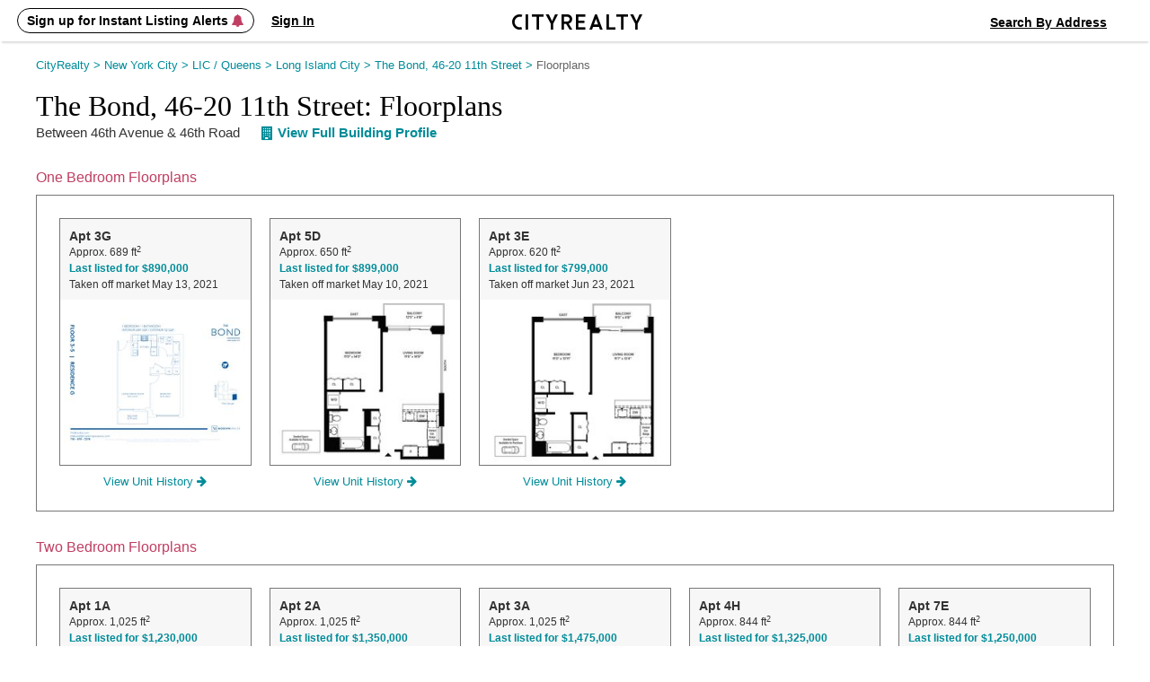

--- FILE ---
content_type: text/html; charset=UTF-8
request_url: https://www.cityrealty.com/nyc/long-island-city/the-bond-46-20-11th-street/floorplans/110868
body_size: 12377
content:

<!DOCTYPE html PUBLIC "-//W3C//DTD XHTML 1.0 Transitional//EN" "http://www.w3.org/TR/xhtml1/DTD/xhtml1-transitional.dtd">
<html xmlns="http://www.w3.org/1999/xhtml"
			ng-app="crApp"
		id="ng-app"
		lang="en"
>
	<head>
		<base href="/">
		<meta charset="UTF-8">
		<meta http-equiv="Content-type" content="text/html; charset=UTF-8">
				<meta name="viewport" content="width=1182">
		
		<title>The Bond, 46-20 11th Street: Floorplans | CityRealty</title>

					<!-- Google Tag Manager -->
			<script>(function(w,d,s,l,i){w[l]=w[l]||[];w[l].push({'gtm.start':
					new Date().getTime(),event:'gtm.js'});var f=d.getElementsByTagName(s)[0],
					j=d.createElement(s),dl=l!='dataLayer'?'&l='+l:'';j.async=true;j.src=
					'https://www.googletagmanager.com/gtm.js?id='+i+dl;f.parentNode.insertBefore(j,f);
				})(window,document,'script','dataLayer','GTM-ML4NXLX');</script>
			<!-- End Google Tag Manager -->
		
		<meta name="p:domain_verify" content="d2079fa307676797c42f00ed5d0025d4"/>
		<meta name="googlebot" content="noarchive" />
				<meta name="google-site-verification" content="Cx0g9fOS1QY6C18-bpOKVE9jCpdcVV4_26r_jWZONNY"/> 
					<meta name="csrf-param" content="CSRF-Token" />
			<meta name="csrf-token" content="NHp2NEdTaTZNWjE1YmpkWHRsVkpIRkNvSkJOQUd3a03xVyYrnrorrpNtB-d0B7N3Ttanm4QhtX8p5Na-TdhM3Q==" />
		
					
<meta name="title" content="Floorplans of The Bond, 46-20 11th Street in NYC" />
<meta name="subject" content="The Bond, 46-20 11th Street Floorplans, Condo, Long Island City, New York, NY 11101" />
<meta name="description" content="Floorplans of The Bond, 46-20 11th Street." />
<meta name="robots" content="index, follow" />

			
							<meta property="og:url" content="https://www.cityrealty.com/nyc/long-island-city/the-bond-46-20-11th-street/110868" />
				<meta property="og:type" content="article" />
				<meta property="og:title" content="The Bond, 46-20 11th Street: Floorplans" />
				<meta property="og:description" content="Floorplans of The Bond, 46-20 11th Street." />
				<meta property="og:image" content="https://thumbs.cityrealty.com/assets/smart/140x/webp/4/49/494842c0fb9b947c126e41454364971561026562/the-bond-46-20-11th-street.jpg" />
																				<meta property="fb:admins" content="100000561314549" />
			
			
														<meta name="twitter:card" content="summary_large_image" />
						<meta name="twitter:site" content="@cityrealtynyc" />
						<meta name="twitter:title" content="The Bond, 46-20 11th Street: Floorplans" />
												<meta name="twitter:description" content="Floorplans of The Bond, 46-20 11th Street." />
						<meta name="twitter:image" content="https://thumbs.cityrealty.com/assets/smart/140x/webp/4/49/494842c0fb9b947c126e41454364971561026562/the-bond-46-20-11th-street.jpg" />
														
												<link rel="canonical" href="https://www.cityrealty.com/nyc/long-island-city/the-bond-46-20-11th-street/floorplans/110868" />
							
		
		
		
					<!-- Hotjar Tracking Code for https://www.cityrealty.com -->
			<script>
				(function(h,o,t,j,a,r){
					h.hj=h.hj||function(){(h.hj.q=h.hj.q||[]).push(arguments)};
					h._hjSettings={hjid:1512968,hjsv:6};
					a=o.getElementsByTagName('head')[0];
					r=o.createElement('script');r.async=1;
					r.src=t+h._hjSettings.hjid+j+h._hjSettings.hjsv;
					a.appendChild(r);
				})(window,document,'https://static.hotjar.com/c/hotjar-','.js?sv=');

				hj('trigger', 'other_pages');
			</script>
		
				<link type="text/css" rel="stylesheet" href="https://css.cityrealty.com/common/dist/bootstrap.min.css?crv20260116.0.2" media="all" />
		<link type="text/css" rel="stylesheet" href="https://css.cityrealty.com/neo/dist/core.min.css?crv20260116.0.2" media="all" />		<link type="text/css" rel="stylesheet" href="https://css.cityrealty.com/neo/dist/bfp.min.css?crv20260116.0.2" media="all" />
					<link type="text/css" rel="stylesheet" href="https://css.cityrealty.com/neo/dist/mod-buildings.min.css?crv20260116.0.2" media="all" />					<link type="text/css" rel="stylesheet" href="https://css.cityrealty.com/neo/dist/mod-ad.min.css?crv20260116.0.2" media="all" />										<link type="text/css" rel="stylesheet" href="https://css.cityrealty.com/neo/dist/mod-photogalleryv2.min.css?crv20260116.0.2" media="all" />		
					<link type="text/css" rel="stylesheet" href="https://css.cityrealty.com/common/dist/ngmod-registration.min.css?crv20260116.0.2" media="all" />					<link type="text/css" rel="stylesheet" href="https://css.cityrealty.com/common/dist/ngmod-exitPopup.min.css?crv20260116.0.2" media="all" />					<link type="text/css" rel="stylesheet" href="https://css.cityrealty.com/common/dist/ngmod-listingOverview.min.css?crv20260116.0.2" media="all" />					<link type="text/css" rel="stylesheet" href="https://css.cityrealty.com/common/dist/ngmod-limousine.min.css?crv20260116.0.2" media="all" />					<link type="text/css" rel="stylesheet" href="https://css.cityrealty.com/common/dist/ngmod-contact.min.css?crv20260116.0.2" media="all" />					<link type="text/css" rel="stylesheet" href="https://css.cityrealty.com/common/dist/ngmod-permanentUnit.min.css?crv20260116.0.2" media="all" />					<link type="text/css" rel="stylesheet" href="https://css.cityrealty.com/common/dist/ngmod-listview.min.css?crv20260116.0.2" media="all" />		
					<link type="text/css" rel="stylesheet" href="https://css.cityrealty.com/common/dist/common-dir-crAccessibility.min.css?crv20260116.0.2" media="all" />					<link type="text/css" rel="stylesheet" href="https://css.cityrealty.com/common/dist/common-dir-crWelcomeSearch.min.css?crv20260116.0.2" media="all" />					<link type="text/css" rel="stylesheet" href="https://css.cityrealty.com/common/dist/common-dir-crCountryDropdown.min.css?crv20260116.0.2" media="all" />					<link type="text/css" rel="stylesheet" href="https://css.cityrealty.com/common/dist/common-dir-crDropdownFilter.min.css?crv20260116.0.2" media="all" />					<link type="text/css" rel="stylesheet" href="https://css.cityrealty.com/common/dist/common-dir-crDropdown.min.css?crv20260116.0.2" media="all" />										<link type="text/css" rel="stylesheet" href="https://css.cityrealty.com/common/dist/common-dir-crDropdownSorting.min.css?crv20260116.0.2" media="all" />					<link type="text/css" rel="stylesheet" href="https://css.cityrealty.com/common/dist/common-dir-crSaveToProfile.min.css?crv20260116.0.2" media="all" />					<link type="text/css" rel="stylesheet" href="https://css.cityrealty.com/common/dist/common-dir-crPopup.min.css?crv20260116.0.2" media="all" />					<link type="text/css" rel="stylesheet" href="https://css.cityrealty.com/common/dist/common-dir-crSlide.min.css?crv20260116.0.2" media="all" />					<link type="text/css" rel="stylesheet" href="https://css.cityrealty.com/common/dist/common-dir-crGenericContactForm.min.css?crv20260116.0.2" media="all" />					<link type="text/css" rel="stylesheet" href="https://css.cityrealty.com/common/dist/common-dir-crSubscribeLk.min.css?crv20260116.0.2" media="all" />															<link type="text/css" rel="stylesheet" href="https://css.cityrealty.com/common/dist/common-dir-crSubway.min.css?crv20260116.0.2" media="all" />					<link type="text/css" rel="stylesheet" href="https://css.cityrealty.com/common/dist/common-dir-crContact.min.css?crv20260116.0.2" media="all" />					<link type="text/css" rel="stylesheet" href="https://css.cityrealty.com/common/dist/common-dir-crContactV2.min.css?crv20260116.0.2" media="all" />					<link type="text/css" rel="stylesheet" href="https://css.cityrealty.com/common/dist/common-dir-crContactV2Popup.min.css?crv20260116.0.2" media="all" />					<link type="text/css" rel="stylesheet" href="https://css.cityrealty.com/common/dist/common-dir-crContactV2NoFee.min.css?crv20260116.0.2" media="all" />					<link type="text/css" rel="stylesheet" href="https://css.cityrealty.com/common/dist/common-dir-crContactV2NoFeePopup.min.css?crv20260116.0.2" media="all" />					<link type="text/css" rel="stylesheet" href="https://css.cityrealty.com/common/dist/common-dir-crContactV2PreDev.min.css?crv20260116.0.2" media="all" />					<link type="text/css" rel="stylesheet" href="https://css.cityrealty.com/common/dist/common-dir-crContactV2PreDevPopup.min.css?crv20260116.0.2" media="all" />					<link type="text/css" rel="stylesheet" href="https://css.cityrealty.com/common/dist/common-dir-crOffMarketPopup.min.css?crv20260116.0.2" media="all" />		
		
		
		<!--[if IE]>
		<link type="text/css" rel="stylesheet" href="https://css.cityrealty.com/neo/dist/ie.min.css?crv20260116.0.2" media="all" />		<![endif]-->

		<link rel="shortcut icon" href="https://img3.cityrealty.com/neo/i/l/CR_favicon_C_32x32px.png" />
		<link rel="icon" href="https://img3.cityrealty.com/neo/i/l/CR_favicon_C_32x32px.png" />
		<link rel="apple-touch-icon" href="https://img3.cityrealty.com/neo/i/l/CR_favicon_C_32x32px.png">
		<link rel="apple-touch-icon" sizes="76x76" href="https://img3.cityrealty.com/neo/i/l/CR_favicon_C_76x76px.png">
		<link rel="apple-touch-icon" sizes="120x120" href="https://img3.cityrealty.com/neo/i/l/CR_favicon_C_120x120px.png">
		<link rel="apple-touch-icon" sizes="152x152" href="https://img3.cityrealty.com/neo/i/l/CR_favicon_C_152x152px.png">
		<link rel="apple-touch-icon-precomposed" href="https://img3.cityrealty.com/neo/i/l/CR_favicon_C_384x384px.png">

		<script type="text/javascript" src="//stats.g.doubleclick.net/dc.js"></script>
		<script type="text/javascript">
			
			//<![CDATA[
			var _gaq = _gaq || [];

			_gaq.push(['_setAccount', 'UA-163678-1']);
			_gaq.push(['_setDomainName', '.cityrealty.com']);
			_gaq.push(['_setCustomVar', 1, 'RegisteredUser', 'No', 1]);
			_gaq.push(['_setCustomVar', 3, 'LKUser', 'No', 1]);
			_gaq.push(['_trackPageview']);

			var ngModulesPage = [];
							ngModulesPage.push('registrationModule');
							ngModulesPage.push('exitPopupModule');
							ngModulesPage.push('listingOverviewModule');
							ngModulesPage.push('limousineModule');
							ngModulesPage.push('contactModule');
							ngModulesPage.push('permanentUnitModule');
							ngModulesPage.push('listviewModule');
						//]]>
		</script>

		<script src="https://cdnjs.cloudflare.com/ajax/libs/lottie-web/5.7.4/lottie.min.js"></script>
		<!-- google signin (one-tap) -->
		<script src="https://accounts.google.com/gsi/client" async defer></script>

				<!-- Global site tag (gtag.js) - Google AdWords: 1070970000 -->
		<script async src="https://www.googletagmanager.com/gtag/js?id=AW-1070970000"></script>
		<script>
			window.dataLayer = window.dataLayer || [];
			function gtag() {
				dataLayer.push(arguments);
			}
			gtag('js', new Date());
			gtag('config', 'AW-1070970000');
			window.dataLayer.push({"utype":"anonymous","ptype":"other"});


		</script>
			</head>

	<body id="bfp"
		ng-controller="crBuildingFloorplansCtrl"		data-widgets=""
		class=""
		data-has-mobile-view="0"
	>

	<a href='#skip-to-content' class="skip-to-content">Skip to Content</h1></a>

			<!-- Google Tag Manager (noscript) -->
		<noscript><iframe src="https://www.googletagmanager.com/ns.html?id=GTM-ML4NXLX"
		height="0" width="0" style="display:none;visibility:hidden"></iframe></noscript>
		<!-- End Google Tag Manager (noscript) -->
	
	<script>
		window.fbAsyncInit = function() {
			FB.init({
				appId      : '379390905749833',
				cookie: true,
				xfbml: true,
				status: true,
				version    : 'v2.10'
			});
		};
		(function(d, s, id){
		var js, fjs = d.getElementsByTagName(s)[0];
		if (d.getElementById(id)) {return;}
		js = d.createElement(s); js.id = id;
		js.src = "//connect.facebook.net/en_US/sdk.js";
		fjs.parentNode.insertBefore(js, fjs);
		}(document, 'script', 'facebook-jssdk'));
	</script>

			<div class="w_stalker _bfp building ">
	<div class="w_stalker_container clearfix">
		<div class="main">
			<div class="main_actions_nav_wrapper">
				<div class="main_actions_wrapper clearfix ">
					<div class="main_actions clearfix">

						<div class="members-center members-center-container">
							

<div class="w_user_tools clearfix member-center">

						<div cr-registration-blimp
				 class="tool user _guest_item w_blimp_signin reg_blimp"
				 event-name="nav"
			>
				<button class="button-reset tool_label">
					<span>Sign up for Instant Listing Alerts <i class="fa fa-bell" aria-hidden="true"></i></span>
				</button>
			</div>
			<div cr-registration-blimp
				 class="tool user _guest_item w_blimp_signin reg_blimp _signin"
				 event-name="nav"
			>
				<button class="button-reset tool_label">
					<span>Sign In</span>
				</button>
			</div>
		
		<div class="tool user _has_dropdown _registered_user_item" style="display: none;" >
			
<button class="button-reset tool_label ">
	<span>Member’s Center</span>
</button>

<div class="dropdown user_menu">
	
	<ul>
								<li class="_mrv">
				<a href="/my-cityrealty/recently-viewed"
									>
					<span><i class="fa fa-check"></i>Viewed Listings</span>
				</a>
			</li>
											<li class="_msa">
				<a href="/my-cityrealty/saved-apartments"
									>
					<span><i class="fa fa-check"></i>Saved</span>
				</a>
			</li>
											<li class="_mra">
				<a href="/my-cityrealty/recommended-apartments"
									>
					<span><i class="fa fa-check"></i>Recommended</span>
				</a>
			</li>
											<li class="_mls">
				<a href="/my-cityrealty/my-listings"
									>
					<span><i class="fa fa-check"></i>My Listings</span>
				</a>
			</li>
											<li class="_mpr">
				<a href="/my-cityrealty/account-preferences"
									>
					<span><i class="fa fa-check"></i>Preferences</span>
				</a>
			</li>
											<li class="_mst">
				<a href="/my-cityrealty/settings-account-info"
									>
					<span><i class="fa fa-check"></i>Settings</span>
				</a>
			</li>
					
		<li><a data-track-link="true" data-track-category="Nav Bar" data-track-action="Log Out" data-track-label="Click" href="/site/logout"><span>Sign Out</span></a></li>
	</ul>

</div>

			<div class="members_center_notification" style="display: none;">
				<h3>This is your member's center</h3>
				Your saved listings are here and you can update your email settings.
				<br/>
				<span class="mobile">Property tours are easy to schedule – click any listing to book a tour.</span>

				<button class="button">Got it</button>
			</div>
		</div>
	
	
		
</div>

													</div>

						<a class="branding" href="/">
							<i class="icomoon-C cr-letter-font" aria-hidden="true"></i>
							<i class="icomoon-I cr-letter-font" aria-hidden="true"></i>
							<i class="icomoon-T cr-letter-font" aria-hidden="true"></i>
							<i class="icomoon-Y cr-letter-font" aria-hidden="true"></i>
							<i class="icomoon-R cr-letter-font" aria-hidden="true"></i>
							<i class="icomoon-E cr-letter-font" aria-hidden="true"></i>
							<i class="icomoon-A cr-letter-font" aria-hidden="true"></i>
							<i class="icomoon-L cr-letter-font" aria-hidden="true"></i>
							<i class="icomoon-T cr-letter-font" aria-hidden="true"></i>
							<i class="icomoon-Y cr-letter-font" aria-hidden="true"></i>
						</a>

						

<div class="w_user_tools clearfix ">

	
	
		
		<cr-welcome-search
			class="cr-welcome-search top-nav right"
			data-type="top-nav"
			data-active-search="searchsales"

			data-recent-searches-url="/rpc/search/recent-searches"
			data-recent-search-redirection-url="/nyc/recent-search"

			data-autocomplete-url="/rpc/autocomplete-search-mini"
			data-autocomplete-submit-url="/search/autocomplete-search-home"
			data-building-search-url="/building/search?query="

			data-search-buy-apartments-url="/nyc/apartments-for-sale"
			data-search-rent-apartments-url="/nyc/apartments-for-rent"

			data-search-buy-results-url="/nyc/apartments-for-sale/search-results"
			data-search-rent-results-url="/nyc/apartments-for-rent/search-results"

			data-listings-search-form-url="/rpc/search/listings-form-data"

			data-placeholder-autocomplete="Search By Neighborhood / Address"
		>
		</cr-welcome-search>

		
</div>

					</div>
				</div>


				<div class="main_nav_wrapper  ">
					<div class="main_nav_wrapper_container">
						<div class="main_nav ">
							
<ul class="nav clearfix" data-location="stalker">
	<li class="selected">
		<a href='/nyc/apartments-for-sale/search-new'>Buy</a>
	</li>

	<li class="">
		<a href='/nyc/apartments-for-rent/search-new'>Rent</a>
	</li>

	<li class="">
		<a href="/nyc/sell">Sell</a>
	</li>

	<li class="">
		<!-- <a href='#' data-sub-nav="4">Buildings</a> -->
		<button class="button-buildings button-reset" data-sub-nav="4">Buildings</button>
	</li>

	<li class="">
		<!-- <a href='#' data-sub-nav="5">Insights</a> -->
		<button class="button-insights button-reset" data-sub-nav="5">Insights</button>
	</li>
</ul>

<ul class="subnav subnav-buildings clearfix" style="display: none;">
	<li class="">
		<a href='/nyc/buildings/new-developments/results' rel="noopener">New Development Condos</a>
	</li>

	<li class="">
		<a href="/nyc/buildings/condos-coops/results" rel="noopener">Condo & Co-op Profiles and Ratings</a>
	</li>

	<li class="">
		<a href='/nyc/buildings/rentals' rel="noopener">Rental Buildings</a>
	</li>

	<li class="">
		<a href="/buildings/top-ten" rel="noopener" >Top 10 Lists</a>
	</li>
</ul>

<ul class="subnav subnav-insights" style="display: none;">
	<li class="">
		<a href='/nyc/market-insight/features' rel="noopener">Features</a>
	</li>

	<li class="">
		<a href='/nyc/market-insight/market-data' rel="noopener">Market Data</a>
	</li>

	<li class="">
		<a href="/nyc/market-insight/market-reports-research" rel="noopener">Market Reports & Research</a>
	</li>

	<li class="">
		<a href="/nyc" rel="noopener">Neighborhoods</a>
	</li>

	<li class="">
		<a href="http://www.6sqft.com" target="_blank" rel="noopener">6sqft (Our Blog)</a>
	</li>

	<li class="">
		<a href="/nyc/market-insight/carters-view" rel="noopener">Carter's View</a>
	</li>

	<li class="">
		<a href="/nyc/buildings/rentals/rental-building-offers" rel="noopener">Rental Building News & Offers</a>
	</li>

	<li class="">
		<a href="/nyc/market-insight/resources-and-guides" rel="noopener">Resources & Guides</a>
	</li>
</ul>
						</div>

						<div class="nav_trigger">&nbsp;</div>
					</div>
				</div>
			</div>

		</div>


		
		

					<div class="persist_nav building">
				<div class="persist_nav_container">
					<div class="building_title">
						<div class="bldg img">
															<div class="building_image">
									<img src="https://thumbs.cityrealty.com/assets/smart/320x/webp/4/49/494842c0fb9b947c126e41454364971561026562/the-bond-46-20-11th-street.jpg" alt="The Bond, 46-20 11th Street: Floorplans" />
								</div>
														<div class="title">The Bond, 46-20 11th Street: Floorplans</div>
							<div class="bldg-type"></div>
						</div>
						<div class="links-icons"></div>
					</div>
					<div class="building_nav">
						<div class="burger-icon">
							<span class="line"></span>
							<span class="line"></span>
							<span class="line"></span>
						</div>
						<ul>
							<li class="apts_num" data-target="apartments-tabs">Apartments</li>
							<li class="overview" data-target="overview-and-photos">Overview & Photos</li>
							<!-- <li class="off-market" data-target="off-market-listings">Off-Market Listings</li> -->
							<li class="map" data-target="map-section">Maps</li>
														<li class="ratings" data-target="ratings-insider">Ratings & Insider Info</li>
							<li class="floorplans" data-target="floorplans-section">Floorplans</li>
							<!-- <li class="building-specialists">Building Specialists</li> -->
							<li class="sale-history" data-target="sales-history-comps">Sales Data & Comps</li>
							<li class="similar-buildings" data-target="similar-buildings">Similar Buildings</li>
																															<!-- 									<li>
										<a href="" class="_sell">
											<span class="_text">Sell</span>
										</a>
									</li>
									 -->
																		<li
										class="off-market-open"
										data-building-name="The Bond"
										data-user='{&quot;name&quot;:null,&quot;phone&quot;:null,&quot;email&quot;:null,&quot;countryIso&quot;:&quot;US&quot;,&quot;message&quot;:&quot;&quot;,&quot;assigned&quot;:false,&quot;isGuest&quot;:true}'
										data-building-token='10362c5a9b22013ad5151bb1d9fc9190c628d7964cd5fa50-78652152052f80a78f5c9d500d971f565edcf70d'
										data-rpc='/rpc/building-contact2-submit?t=10362c5a9b22013ad5151bb1d9fc9190c628d7964cd5fa50-78652152052f80a78f5c9d500d971f565edcf70d&forMobie=0&s=popup&p=off-market-deals'>
											Off-Market Listings
									</li>
																																															<li class="_all_units "><a href="/nyc/long-island-city/the-bond-46-20-11th-street/apartments/110868">All Units</a></li>
							
						</ul>
												<div class="other-icons">
																																						<cr-contact-v2-popup></cr-contact-v2-popup>
								<button class="button _transparent button-reset contact-v2-open"
									data-target='{&quot;name&quot;:&quot;CityRealty&quot;,&quot;phone&quot;:&quot;(212) 755-5544&quot;,&quot;email&quot;:true,&quot;target_type&quot;:&quot;default&quot;,&quot;email_link&quot;:&quot;\/rpc\/building-contact2-submit?t=10362c5a9b22013ad5151bb1d9fc9190c628d7964cd5fa50-78652152052f80a78f5c9d500d971f565edcf70d&amp;forMobie=0&quot;,&quot;umbrella_firm_name&quot;:null,&quot;url&quot;:null,&quot;url_track&quot;:null,&quot;contact_type&quot;:&quot;default&quot;,&quot;building_id&quot;:110868}'
									data-user='{&quot;name&quot;:null,&quot;phone&quot;:null,&quot;email&quot;:null,&quot;countryIso&quot;:&quot;US&quot;,&quot;message&quot;:&quot;&quot;,&quot;assigned&quot;:false,&quot;isGuest&quot;:true}'
									data-starting-date="2026-01-23"
									data-building-token="10362c5a9b22013ad5151bb1d9fc9190c628d7964cd5fa50-78652152052f80a78f5c9d500d971f565edcf70d"
									data-rpc="/rpc/building-contact3-submit"
									data-add-building-rpc="/rpc/building-contact3-add-building"
									data-building-name="The Bond, 46-20 11th Street"
								>
									<i class="fa fa-male" style="margin-right:8px;"></i>Schedule A Tour								</button>
																
																					</div>
											</div>
				</div>
			</div>
		
		



		


	</div>

	<!-- this is the container of the listview header  -->
	<div class="cmp-listview in_stalker"><div class="cmp-table"></div></div>
</div>

<!-- <a name="goto-sec_1" class="scroll_target"></a> -->

		<div id="skip-to-content" class="page_content_wrapper" tabindex="-1"> 
<div class="content content-breadcrumbs clearfix">
	<div class="breadcrumbs">
		<nav xmlns:v="http://rdf.data-vocabulary.org/#" aria-label="Breadcrumb"><span typeof="v:Breadcrumb"><a href="https://www.cityrealty.com/" rel="v:url" property="v:title">CityRealty <span> > </span> </a></span><span typeof="v:Breadcrumb"><a href="https://www.cityrealty.com/nyc/hood-search-for-sale" rel="v:url" property="v:title">New York City <span> > </span> </a></span><span typeof="v:Breadcrumb"><a href="https://www.cityrealty.com/nyc/hood-search-for-sale?hood%5B%5D=1483" rel="v:url" property="v:title">LIC / Queens <span> > </span> </a></span><span typeof="v:Breadcrumb"><a href="https://www.cityrealty.com/nyc/long-island-city/apartments-for-sale" rel="v:url" property="v:title">Long Island City <span> > </span> </a></span><span typeof="v:Breadcrumb"><a href="https://www.cityrealty.com/nyc/long-island-city/the-bond-46-20-11th-street/110868" rel="v:url" property="v:title">The Bond, 46-20 11th Street <span> > </span> </a></span><span typeof="v:Breadcrumb"><button class="last-breadcrumb-item button-reset" aria-current="page">Floorplans</button></span></nav>	</div>
</div>

<div>
	
<div class="page_title clearfix section insider  ">
	<div class="left">
		<h1 class="bld_title">
			The Bond, 46-20 11th Street: Floorplans		</h1>

		<h3 class="page_sub_title"  data-address="46-20 11th Street">
			<span class="location"> between 46th Avenue &amp; 46th Road</span>
			<a class="" href="https://www.cityrealty.com/nyc/long-island-city/the-bond-46-20-11th-street/110868"><i class="fa fa-building" aria-hidden="true"></i>View Full Building Profile</a> 
		</h3>
	</div>
</div>

<div class="none stalker_info">
	<input type="hidden" name="build_name" value="The Bond">
	<input type="hidden" name="build_address" value="46-20 11th Street">
	<input type="hidden" name="build_type" value="condo">
	<input type="hidden" name="build_predev_concept" value="0">
	<input type="hidden" name="unit_name" value="">
	<input type="hidden" name="map_link" value="/nyc/long-island-city">
	<input type="hidden" name="map_name" value="Long Island City">
	<input type="hidden" name="apts_sale" value="1">
	<input type="hidden" name="apts_rent" value="0">
	<input type="hidden" name="bldg_full_url" value="https://www.cityrealty.com/nyc/long-island-city/the-bond-46-20-11th-street/110868">
	<input type="hidden" name="apts_sale_url" value="https://www.cityrealty.com/nyc/long-island-city/the-bond-46-20-11th-street/110868#goto-sec_apts">
	<input type="hidden" name="all_units_url" value="/nyc/long-island-city/the-bond-46-20-11th-street/apartments/110868">
			<input type="hidden" name="similar_buildings_rpc_url" value="/rpc/building-similar-buildings?t=10362c5a9b22013ad5151bb1d9fc9190c628d7964cd5fa50-78652152052f80a78f5c9d500d971f565edcf70d"> 
		<input type="hidden" name="similar_buildings_url" value="https://www.cityrealty.com/nyc/long-island-city/the-bond-46-20-11th-street/110868#goto-sec_similar_buildings">
	<input type="hidden" name="is_sales_history" value="">

	<input type="hidden" name="is_ratings" value="">
	<input type="hidden" name="is_doorman" value="">
	
	<input type="hidden" name="sales_history_url" value="https://www.cityrealty.com/nyc/long-island-city/the-bond-46-20-11th-street/110868#goto-sec_sales_history">
	 
		<input type="hidden" name="floorplans_url" value="/nyc/long-island-city/the-bond-46-20-11th-street/floorplans/110868">
		<input type="hidden" name="sell_url" value="/nyc/long-island-city/the-bond-46-20-11th-street/sell-your-apartment/110868">
	<input type="hidden" name="building_total_units" value="42">
</div>

<div class="content-data">
	<div>
		<cr-floorplan-building
			data-rpc="/rpc/building-floorplans?t=10362c5a9b22013ad5151bb1d9fc9190c628d7964cd5fa50-78652152052f80a78f5c9d500d971f565edcf70d"
			data-building-type="2"
			data-page-id="{{pageID}}"
			data-units-summary-url="/nyc/long-island-city/the-bond-46-20-11th-street/apartments/110868"
		>

		</cr-floorplan-building>
	</div>

</div>


<div class="alert-button-container none">
    <!-- Building alert (only visible in stalker) -->
    	<cr-building-alert
		class="building-alert"
		data-button-text="Get New Building Alerts"
		data-identity="stalker"
		data-members-center-url="/my-cityrealty/settings-account-info"
		data-save-url="/saved-search/rpc-save-building?t=10362c5a9b22013ad5151bb1d9fc9190c628d7964cd5fa50-78652152052f80a78f5c9d500d971f565edcf70d"
		data-rpc-toggle="/saved-search/rpc-email-toggle"
		data-rpc-building-info="/saved-search/rpc-saved-building-info?t=10362c5a9b22013ad5151bb1d9fc9190c628d7964cd5fa50-78652152052f80a78f5c9d500d971f565edcf70d"
		data-is-guest="1"
		data-url-settings="/my-cityrealty/settings-account-info"
		data-building-token="10362c5a9b22013ad5151bb1d9fc9190c628d7964cd5fa50-78652152052f80a78f5c9d500d971f565edcf70d"
		data-building-newdev="true"
		data-building-status="prime"
	>
	</cr-building-alert>


    <div class="building-links">

    <cr-building-save-and-alert
        class="building-alert2"
        data-identity="options"
        data-show-save-button="1"
        data-members-center-url="/my-cityrealty/settings-account-info"
        data-save-url="/saved-search/rpc-save-building?t=10362c5a9b22013ad5151bb1d9fc9190c628d7964cd5fa50-78652152052f80a78f5c9d500d971f565edcf70d"
        data-rpc-toggle="/saved-search/rpc-email-toggle"

        data-rpc-save-to-profile="/rpc/building-save?t=10362c5a9b22013ad5151bb1d9fc9190c628d7964cd5fa50-78652152052f80a78f5c9d500d971f565edcf70d"
        data-rpc-delete-to-profile="/rpc/building-delete-from-profile?t=10362c5a9b22013ad5151bb1d9fc9190c628d7964cd5fa50-78652152052f80a78f5c9d500d971f565edcf70d&removeAlerts=0"

        data-rpc-building-info="/saved-search/rpc-saved-building-info?t=10362c5a9b22013ad5151bb1d9fc9190c628d7964cd5fa50-78652152052f80a78f5c9d500d971f565edcf70d"
        data-is-guest="1"
        data-building-token="10362c5a9b22013ad5151bb1d9fc9190c628d7964cd5fa50-78652152052f80a78f5c9d500d971f565edcf70d"
    >
                <div class="hidden none obj-wrapper">
            {"id":110868,"saveDeleteStatus":2}        </div>
    </cr-building-save-and-alert>

    <a
        class="button button-reset email w_blimp_form link-icon"
        data-class="w_blimp_form"
        href="#"
        data-rpc="/rpc/building-email?t=10362c5a9b22013ad5151bb1d9fc9190c628d7964cd5fa50-78652152052f80a78f5c9d500d971f565edcf70d"
        data-action="EmailListing"
        data-label="Email Finish"
    >
        <i class="fa fa-share-square-o" aria-hidden="true"></i> <span class="link-label">Share</span>
    </a>

    </div>


</div>
<cr-off-market-popup
	data-rpc-register-contact="/rpc/register-contact-submit"
	data-rpc-smartmatch="/rpc/subscribe-to-smartmatch"
></cr-off-market-popup>

<script type="application/ld+json">{"@context":"https://schema.org","@graph":[{"@type":"CollectionPage","name":"The Bond Floorplans","description":"Directory of floorplans available for The Bond, located at 46-20 11th Street, Long Island City.","url":"https://www.cityrealty.com/nyc/long-island-city/the-bond-46-20-11th-street/floorplans/110868","mainEntity":[{"@type":"FloorPlan","name":"Unit 3G","numberOfRooms":2,"numberOfBedrooms":1,"numberOfBathroomsTotal":1,"layoutImage":"https://thumbs.cityrealty.com/fit-in/0x0/5d/41/The-Bond-46-20-11th-Street-5d41b126a4710a81bdf1750125480d8aca4cef02.jpg","url":"https://www.cityrealty.com/nyc/long-island-city/bond-46-20-11th-street/110868/3G"},{"@type":"FloorPlan","name":"Unit 1A","numberOfRooms":4,"numberOfBedrooms":2,"numberOfBathroomsTotal":2,"layoutImage":"https://thumbs.cityrealty.com/fit-in/0x0/6e/2d/The-Bond-46-20-11th-Street-6e2deac20a4e71fa55bf729b62a93d2feae736f7.jpg","url":"https://www.cityrealty.com/nyc/long-island-city/bond-46-20-11th-street/110868/1A"},{"@type":"FloorPlan","name":"Unit 7B","numberOfRooms":5,"numberOfBedrooms":3,"numberOfBathroomsTotal":2,"layoutImage":"https://thumbs.cityrealty.com/fit-in/0x0/29/3e/The-Bond-46-20-11th-Street-293e6e765ada2f6f5d00858a9e01e166c153ac17.jpg","url":"https://www.cityrealty.com/nyc/long-island-city/bond-46-20-11th-street/110868/7B"},{"@type":"FloorPlan","name":"Unit 5D","numberOfRooms":2,"numberOfBedrooms":1,"numberOfBathroomsTotal":1,"layoutImage":"https://thumbs.cityrealty.com/fit-in/0x0/a4/7d/The-Bond-46-20-11th-Street-a47df0cf90701594378fe14bdf1641059d648989.jpg","url":"https://www.cityrealty.com/nyc/long-island-city/bond-46-20-11th-street/110868/5D"},{"@type":"FloorPlan","name":"Unit 2A","numberOfRooms":4,"numberOfBedrooms":2,"numberOfBathroomsTotal":2,"layoutImage":"https://thumbs.cityrealty.com/fit-in/0x0/96/37/The-Bond-46-20-11th-Street-96372e6ed56dbc012b220b9672404f368ff0da8b.png","url":"https://www.cityrealty.com/nyc/long-island-city/bond-46-20-11th-street/110868/2A"},{"@type":"FloorPlan","name":"Unit 3E","numberOfRooms":2,"numberOfBedrooms":1,"numberOfBathroomsTotal":1,"layoutImage":"https://thumbs.cityrealty.com/fit-in/0x0/3d/bf/The-Bond-46-20-11th-Street-3dbf92ad59b3a597f57149c2aef9082950bb3e86.jpg","url":"https://www.cityrealty.com/nyc/long-island-city/bond-46-20-11th-street/110868/3E"},{"@type":"FloorPlan","name":"Unit 3A","numberOfRooms":4,"numberOfBedrooms":2,"numberOfBathroomsTotal":2,"layoutImage":"https://thumbs.cityrealty.com/fit-in/0x0/80/a8/The-Bond-46-20-11th-Street-80a863653118f721a941ded383d6b32e0a1312ee.jpg","url":"https://www.cityrealty.com/nyc/long-island-city/bond-46-20-11th-street/110868/3A"},{"@type":"FloorPlan","name":"Unit 4H","numberOfRooms":4,"numberOfBedrooms":2,"numberOfBathroomsTotal":2,"layoutImage":"https://thumbs.cityrealty.com/fit-in/0x0/5c/52/The-Bond-46-20-11th-Street-5c524c11c882ae0445af358a407d343de978ab86.png","url":"https://www.cityrealty.com/nyc/long-island-city/bond-46-20-11th-street/110868/4H"},{"@type":"FloorPlan","name":"Unit 7E","numberOfRooms":4,"numberOfBedrooms":2,"numberOfBathroomsTotal":2,"layoutImage":"https://thumbs.cityrealty.com/fit-in/0x0/51/91/The-Bond-46-20-11th-Street-5191dc74f8579852388170c5a1e5b60efd77f2e4.jpg","url":"https://www.cityrealty.com/nyc/long-island-city/bond-46-20-11th-street/110868/7E"},{"@type":"FloorPlan","name":"Unit 5H","numberOfRooms":4,"numberOfBedrooms":2,"numberOfBathroomsTotal":2,"layoutImage":"https://thumbs.cityrealty.com/fit-in/0x0/61/cc/The-Bond-46-20-11th-Street-61cc8c340b066cf8cb647ec84e3bbe9fc258d941.png","url":"https://www.cityrealty.com/nyc/long-island-city/bond-46-20-11th-street/110868/5H"}]},{"@type":"BreadcrumbList","itemListElement":[{"@type":"ListItem","position":1,"name":"CityRealty","item":"https://www.cityrealty.com"},{"@type":"ListItem","position":2,"name":"New York City","item":"https://www.cityrealty.com/nyc/hood-search-for-sale"},{"@type":"ListItem","position":3,"name":"Queens","item":"https://www.cityrealty.com/nyc/hood-search-for-sale?hood%5B%5D=1483"},{"@type":"ListItem","position":4,"name":"Long Island City","item":"https://www.cityrealty.com/nyc/long-island-city/apartments-for-sale"},{"@type":"ListItem","position":5,"name":"The Bond","item":"https://www.cityrealty.com/nyc/long-island-city/the-bond-46-20-11th-street/110868"},{"@type":"ListItem","position":6,"name":"Floorplans","item":"https://www.cityrealty.com/nyc/long-island-city/the-bond-46-20-11th-street/floorplans/110868"}]}]}</script></div>

<!-- Cookie notice	-->

									<div id="footer" class="footer">

	<div class="subscribe-footer">
		<div class="center clearfix">
			<cr-subscribe
				class="subscribe"
				data-url="/rpc/subscribe-to-newsletter"
				data-no-title="true"
				data-placeholder="Subscribe to Our Newsletter"
			>
			</cr-subscribe>

			<div class="social clearfix">
				<a class="social-link sixsqft" href="http://www.6sqft.com/" target="_blank" rel="noopener">
					<i class="iconmoon-Logo-6SQFT" aria-hidden="true">
						<img src="https://img3.cityrealty.com/main/i/l/6sqft-icon-footer.png">
					</i>

					<span class="tooltip">
						<span class="tooltip_content">
							<i class="iconmoon-Logo-6SQFT" aria-hidden="true">
								<img src="https://img4.cityrealty.com/main/i/l/6sqft-logo-new.png">
							</i>
							<strong>6sqft</strong> delivers the latest on real estate, architecture, and design, straight from New York City.
						</span>
						<span class="tail">&nbsp;</span>
					</span>
				</a>
				<a class="social-link facebook" href="http://www.facebook.com/cityrealtyny?ref=ts" target="_blank" rel="noopener">
					<i class="fa fa-facebook" aria-hidden="true"></i>
					<span class="tooltip">
						<span class="tooltip_content">
							<span class="logo">&nbsp;</span>
							Like us on Facebook to keep up with the trends and <br />latest news around New York City real estate.
						</span>
						<span class="tail">&nbsp;</span>
					</span>
				</a>
				<a class="social-link twitter" href="https://twitter.com/CityRealtyNY" target="_blank" rel="noopener">
					<i class="fa fa-twitter" aria-hidden="true"></i>
					<span class="tooltip">
						<span class="tooltip_content">
							<span class="logo">&nbsp;</span>
							Follow us on Twitter to keep up with the trends and <br />latest news around New York City real estate.
						</span>
						<span class="tail">&nbsp;</span>
					</span>
				</a>
				<a class="social-link instagram" href="https://www.instagram.com/cityrealty" target="_blank" rel="noopener">
					<span class="instagram-small"></span>
					<span class="tooltip">
						<span class="tooltip_content">
							<span class="logo">&nbsp;</span>
							Follow us on Instagram.
						</span>
						<span class="tail">&nbsp;</span>
					</span>
				</a>
				<a class="social-link linkedin" href="https://www.linkedin.com/company/cityrealty" target="_blank" rel="noopener">
					<i class="fa fa-linkedin" aria-hidden="true"></i>
					<span class="tooltip">
						<span class="tooltip_content">
							<span class="logo">&nbsp;</span>
							Follow us on Linkedin.
						</span>
						<span class="tail">&nbsp;</span>
					</span>
				</a>
			</div>

		</div>
	</div>

	<div class="top">
		<div class="center">
			<ul class="clearfix">
				<li>
					<h4>Buy &amp; Sell</h4>

					<a href="/nyc/apartments-for-sale/search-new">Search Apts for Sale</a>
					<a href="/nyc/market-insight/market-reports-research">Market Reports</a>
					<a href="/nyc/market-insight/resources-and-guides/buyers-guide">Buyer’s Guide</a>
					<a href="/nyc/find-real-estate-agent">Find an Agent</a>
					<a href="/nyc/market-insight/market-data">Market Data</a>
					<a href="/nyc/sell">Selling Your Apartment</a>
				</li>

				<li>
					<h4>Rent</h4>

					<a href="/nyc/apartments-for-rent/search-new">Search Apts for Rent</a>
					<a href="/nyc/buildings/rentals">Rental Buildings</a>
					<a href="/nyc/furnished-apartments">Furnished Apartments</a>
										<a href="/nyc/add-your-listings">Add Rental Listing</a>
					<a href="/nyc/apartment-manager">Rental Building Owners</a>
					<a href="/nyc/market-insight/resources-and-guides/renters-guide">Renter’s Guide</a>
					<!-- <a href="/nyc/manage-your-nyc-rental-buildings">Manage Your NYC Rental Buildings</a> -->
				</li>

				<li>
					<h4>Buildings</h4>

					<a href="/nyc/buildings/new-developments">New Development Condos</a>
					<a href="/nyc/buildings/rentals">Rental Buildings</a>
					<a href="/nyc/luxury-condo-apartments">Luxury Condos</a>
					<a href="/nyc/buildings/condos-coops">Condo & Co-op Profiles and Ratings</a>
					<a href="/buildings/top-ten">Top 10 Lists</a>
				</li>

				<li>
					<h4>Insights</h4>

					<a href="/nyc/market-insight/features">Features</a>
					<a href="/nyc/market-insight/market-data">Market Data</a>
					<a href="/nyc/market-insight/market-reports-research">Market Reports &amp; Research</a>
					<a href="/nyc">Neighborhoods</a>
					<a href="http://www.6sqft.com" target="_blank" rel="noopener">6sqft (Our Blog)</a>
					<a href="/nyc/market-insight/carters-view">Carter’s View</a>
					<a href="/nyc/buildings/rentals/rental-building-offers">Rental Building News &amp; Offers</a>
					<a href="/nyc/market-insight/resources-and-guides">Resources &amp; Guides</a>
					<a href="/nyc/market-insight/market-data/cityrealty-indices">CityRealty Indices</a>
				</li>

				<li>
					<h4>Company</h4>

					<a href="/site/about">About CityRealty</a>
					<a href="/site/how-cityrealty-works">How CityRealty Works</a>
					<a href="/site/advertise">Advertise with CityRealty</a>
					<a href='#' class="w_blimp_contact_us" data-rpc="#/rpc/email-us-form" onClick="_gaq.push(['_trackEvent', 'Contact', 'Loaded', 'footer']);"><strong>Contact Us</strong></a>
				</li>

				<li>
					<a class="home" href="/">
						<cr-logo-circle></cr-logo-circle>
					</a>
				</li>

			</ul>

			<div class="copyright">
				&copy; 2026 CityRealty.com, LLC				<span class="pipe">&nbsp;</span>
				Powered by <a href="http://www.getleadkit.com/">Leadkit</a>
				<span class="pipe">&nbsp;</span>
				<a href="/site/terms-of-use">Terms of Use</a>
				<span class="pipe">&nbsp;</span>
				<a href="/site/privacy-policy">Privacy Policy</a>
				<span class="pipe">&nbsp;</span>
				<a href="/site/sitemap">Site Map</a>



							</div>
		</div>
	</div>

	<div class="bottom">
		<div class="center">
			<div class="disclaimer">
				RLS IDX Data display by CityRealty.com, LLC.
				This information is not verified for authenticity or accuracy and is not guaranteed and may not reflect all real estate activity in the market. &copy;2026 The Real Estate Board of New York, Inc., All rights reserved.
				IDX information is provided exclusively for consumers’ personal, non-commercial use and it may not be used for any purpose other than to identify prospective properties consumers may be interested in purchasing.
				<br/><br/>
				All information furnished regarding property for sale, rental or financing is from sources deemed reliable, but no warranty or representation is made as to the accuracy thereof and same is submitted subject to errors, omissions, change of price, rental or other conditions, prior sale, lease or financing or withdrawal without notice. All dimensions are approximate. For exact dimensions, you must hire your own architect or engineer and for no listing shall the number of bedrooms listed be considered a legal conclusion.
				<br/><br/>
				All closed sales data has been provided by the New York City Department of Finance via the Automated City Register Information System (ACRIS). No warranty or representation is made as to the accuracy of any data provided by ACRIS or any other sources.
				<br/><br/>
				CityRealty is committed to ensuring digital accessibility for individuals with disabilities. We are continuously working to improve the accessibility of our web experience for everyone, and we welcome feedback and accommodation requests. If you wish to report an issue or seek an accommodation, please contact us at <a href="mailto:accessibility@cityrealty.com" target="_top">accessibility@cityrealty.com</a>.
			</div>

			<div class="equal_housing">
				<i class="iconmoon-Logo-EqualHousing-2" aria-hidden="true"></i><span>An equal housing opportunity </span><span class="rls-logo-desktop"><img src="/resources/neo/i/l/logo_RLS_color.png"/></span>
			</div>
		</div>
	</div>

	<div class="map_config">
		<div class="zones">
			{"1":[40.775,-73.94,"East Side","_es"],"2":[40.79,-73.99,"West Side","_ws"],"11":[40.76,-73.98,"Midtown","_m"],"3":[40.736,-73.99,"Downtown","_d"],"13":[40.711309,-74.01,"Financial<br>District\/BPC","_fd"],"4":[40.682676,-73.973007,"Brooklyn","_b"],"12":[40.8444,-73.9376,"Upper Manhattan","_um"],"5":[40.7477089,-73.930411,"LIC \/ Queens","_qns"],"18":[40.8889782,-73.9025,"The Bronx","_bx"]}		</div>
	</div>
</div>
			


							</div> 					
		<registration class="cmp-registration "
	data-is-embedded="0"
	data-is-signup-only="0"
	data-terms-of-use-url="/site/terms-of-use"
	data-privacy-policy-url="/site/privacy-policy"
	data-sign-up-url="/rpc/registration-sign-up"
	data-sign-in-url="/rpc/registration-sign-in"
	data-submit-name-url="/rpc/registration-submit-looking-to"
	data-submit-extra-info-url="/rpc/registration-submit-extra-info"
	data-submit-phone-number-url="/rpc/registration-submit-phone-number"
	data-is-mobile=""
	data-is-collection-page="0"
	data-param-src="direct-traffic"
	data-param-tier=""
	data-param-kw=""
	data-text="Join CityRealty and get <b>access to off-market listings</b> and insider info.<br/><b>It's quick and easy.</b>"
	data-parent-popup=""
	data-alt-text="This is a member's only listing!<br/>Join now to see full listing details <br/>and insider info. <b>It's quick and easy.</b>"
	data-alt-title=""
	data-listing-mask-id=""
	data-listing-history-id=""
	data-building-id=""
	data-article-id=""
	data-google-client-id="580247125350-4abutiri970p98achsofd3nm418s517p.apps.googleusercontent.com"
	data-email-validation-url="/rpc/registration-email-validation"
	data-phone-validation-url="/rpc/registration-phone-validation"
	data-password-reset-url="/rpc/registration-password-reset"
	data-is-lead-kit-invite="0"
	data-gtag-abbreviated-registration="AW-1070970000/MdGUCPKEkusBEJDp1v4D"
	data-gtag-full-registration="AW-1070970000/VJOECObEgusBEJDp1v4D"
	data-gtag-full-registration-with-phone="AW-1070970000/V2ePCIfFgusBEJDp1v4D"
	data-reg-trigger="listing--visit"
	data-page-id="bfp"
	data-is-opened="0"
	data-open-on-scroll="0"
	data-closable="1"
	data-version="B"
	data-is-signed-in="0"
	data-is-looking-for-step="0"
	data-is-extra-info-step="0"
	data-is-phone-step="0"
	data-user-type=""
	data-callout-box-type=""
	data-callout-box-source-page=""
	data-phone-version="B"
	data-ad-design-version="0"
	data-ad-design-enabled="0"
	data-ad-design-landing-type=""
	data-building-name-or-address=""
	data-building-region=""
	data-building-token=""
	data-building-status=""
	data-listing-token=""
	data-search-token=""
>
</registration>
<exit-popup
	data-param-src="direct-traffic"
	data-param-tier=""
	data-param-kw=""
	data-listing-mask-id=""
	data-listing-history-id=""
	data-building-id=""
	data-article-id=""
	data-terms-of-use-url="/site/terms-of-use"
	data-privacy-policy-url="/site/privacy-policy"
	data-sign-up-url="/rpc/registration-sign-up"
	data-sign-in-url="/rpc/registration-sign-in"
	data-building-token=""
	data-listing-token=""
	data-search-token=""
></exit-popup>
		<div class="script">
			
			
			<script crossorigin="anonymous" type="text/javascript" src="https://js.cityrealty.com/neo/dist/mootools.min.js?crv20260116.0.2"></script>
			<script type="text/javascript">
				var _metis = {t: '44lgl4nrd1qm', u: '', usrc: '', ueng: '', uref: '', utmm: '', utms: '', utmc: '', usap: '', uaut: '', c: '6972d10e84a79mLnzkh37MnY', b: '110868', l: '', cs: '', cu: '', ma: '', a: '', uc: '/nyc/long-island-city/the-bond-46-20-11th-street/floorplans/110868', ur: '', ue: '', m: '0', d: '', s: 'bld'};
				G = true;
				G = G == 'true' || G == true;
				B = false;
				B = B == 'true' || B == true;
				E = 1;
				isMobile = false;

				Res_self_i = "https://img4.cityrealty.com/neo/i/p/bfp";
				Res_j = "https://js.cityrealty.com/neo/dist";
				Res_i = "https://img3.cityrealty.com/neo/i";

				NotFoundImageDsIds = ["static\/nf\/photo-not-available-A-gray.png","static\/nf\/photo-not-available-B-gray.png","static\/nf\/photo-not-available-C-gray.png","static\/nf\/photo-not-available-D-gray.png","static\/nf\/photo-not-available-E-gray.png","static\/nf\/photo-not-available-F-gray.png","static\/nf\/photo-not-available-G-gray.png","static\/nf\/photo-not-available-H-gray.png"];
				Missing_img_similar_listing = "https://img3.cityrealty.com/neo/i/l/not-found-similar-listing-1.png";
				Missing_img = "https://img3.cityrealty.com/neo/i/l/not-found-1.png";
				Missing_img_big = "https://img3.cityrealty.com/neo/i/l/not-found-big-1.png";
				Missing_img_horisontal = "https://img3.cityrealty.com/neo/i/l/not-found-horisontal-1.png";
				Missing_grey_small = "https://img3.cityrealty.com/neo/i/l/not-found-2.png";
				Missing_img_gallery = "https://thumbs.cityrealty.com/assets/fit-in/360x220/static/nf/photo-not-available-A-gray.png";
				thumbor_server_cdn = "https://thumbs.cityrealty.com";

				GOOGLE_API_key = "AIzaSyDquABdSLhathmwfnoTcYwA1BY6coZZyZk";
				showBuildingGalleryMap = 1;

				recaptchaV2Enabled = 1;
				recaptchaV2SiteKey = "6LdiClQUAAAAAO5EnlaPJuSKIHamhWmXSL_f-Mc3";
				recaptchaV2AlwaysVerify = 1;
				recaptchaLoadKey = "6LdyJNIaAAAAAMuFah9BuqJAD6lQJXOAWiEfooIC";

				UCRYPTK = '3n(ryp7 P455w0rd';
				
				
									var NgAppName = 'crApp';
					window[NgAppName] = null; //to initialize NgAppName
							</script>

						<script type="text/javascript">
				/* <![CDATA[ */
				var google_conversion_id = 1070970000;
				var google_custom_params = window.google_tag_params;
				var google_remarketing_only = true;
				/* ]]> */
			</script>
			<script type="text/javascript" src="//www.googleadservices.com/pagead/conversion.js">
			</script>
			<noscript>
				<div style="display:inline;">
				<img height="1" width="1" style="border-style:none;" alt="" src="//googleads.g.doubleclick.net/pagead/viewthroughconversion/1070970000/?value=0&amp;guid=ON&amp;script=0"/>
				</div>
			</noscript>
			
							<script crossorigin="anonymous" type="text/javascript" src="https://js.cityrealty.com/neo/dist/angular-library.min.js?crv20260116.0.2"></script>				<script crossorigin="anonymous" type="text/javascript" src="https://js.cityrealty.com/neo/dist/angular-external-library.min.js?crv20260116.0.2"></script>			
			<script crossorigin="anonymous" type="text/javascript" src="https://js.cityrealty.com/neo/dist/anime.min.js?crv20260116.0.2"></script>
			<script crossorigin="anonymous" type="text/javascript" src="https://js.cityrealty.com/neo/dist/moment.min.js?crv20260116.0.2"></script>
			<script crossorigin="anonymous" type="text/javascript" src="https://js.cityrealty.com/neo/dist/sticky.min.js?crv20260116.0.2"></script>

			<script crossorigin="anonymous" type="text/javascript" src="https://js.cityrealty.com/neo/dist/bounceback.min.js?crv20260116.0.2"></script>
			<script crossorigin="anonymous" type="text/javascript" src="https://js.cityrealty.com/neo/dist/crypto-js.min.js?crv20260116.0.2"></script>
							<script src="https://browser.sentry-cdn.com/5.5.0/bundle.min.js" crossorigin="anonymous"></script>
				<script type="text/javascript">
                    Sentry.init({dsn: 'https://e8072e42b45f47a58ebeb0f446fa6eb0@sentry.reol.com/29',release: '20260116.0.2'});
                </script>
			
			<script crossorigin="anonymous" type="text/javascript" src="https://js.cityrealty.com/neo/dist/core.min.js?crv20260116.0.2"></script>
							<script crossorigin="anonymous" type="text/javascript" src="https://js.cityrealty.com/neo/dist/mod-buildings.min.js?crv20260116.0.2"></script>							<script crossorigin="anonymous" type="text/javascript" src="https://js.cityrealty.com/neo/dist/mod-ad.min.js?crv20260116.0.2"></script>							<script crossorigin="anonymous" type="text/javascript" src="https://js.cityrealty.com/neo/dist/mod-highchart.min.js?crv20260116.0.2"></script>							<script crossorigin="anonymous" type="text/javascript" src="https://js.cityrealty.com/neo/dist/mod-photogalleryv2.min.js?crv20260116.0.2"></script>			
							<script type="text/javascript" src="https://js.cityrealty.com/common/dist/ngmod-registration-templates.js?crv20260116.0.2"></script>				<script type="text/javascript" src="https://js.cityrealty.com/common/dist/ngmod-registration.min.js?crv20260116.0.2"></script>							<script type="text/javascript" src="https://js.cityrealty.com/common/dist/ngmod-exitPopup-templates.js?crv20260116.0.2"></script>				<script type="text/javascript" src="https://js.cityrealty.com/common/dist/ngmod-exitPopup.min.js?crv20260116.0.2"></script>							<script type="text/javascript" src="https://js.cityrealty.com/common/dist/ngmod-listingOverview-templates.js?crv20260116.0.2"></script>				<script type="text/javascript" src="https://js.cityrealty.com/common/dist/ngmod-listingOverview.min.js?crv20260116.0.2"></script>							<script type="text/javascript" src="https://js.cityrealty.com/common/dist/ngmod-limousine-templates.js?crv20260116.0.2"></script>				<script type="text/javascript" src="https://js.cityrealty.com/common/dist/ngmod-limousine.min.js?crv20260116.0.2"></script>							<script type="text/javascript" src="https://js.cityrealty.com/common/dist/ngmod-contact-templates.js?crv20260116.0.2"></script>				<script type="text/javascript" src="https://js.cityrealty.com/common/dist/ngmod-contact.min.js?crv20260116.0.2"></script>							<script type="text/javascript" src="https://js.cityrealty.com/common/dist/ngmod-permanentUnit-templates.js?crv20260116.0.2"></script>				<script type="text/javascript" src="https://js.cityrealty.com/common/dist/ngmod-permanentUnit.min.js?crv20260116.0.2"></script>							<script type="text/javascript" src="https://js.cityrealty.com/common/dist/ngmod-listview-templates.js?crv20260116.0.2"></script>				<script type="text/javascript" src="https://js.cityrealty.com/common/dist/ngmod-listview.min.js?crv20260116.0.2"></script>			
			<script type="text/javascript" src="https://js.cityrealty.com/common/dist/common-dir-crAccessibility.min.js?crv20260116.0.2"></script><script type="text/javascript" src="https://js.cityrealty.com/common/dist/common-dir-crAccessibility-template.js?crv20260116.0.2"></script><script type="text/javascript" src="https://js.cityrealty.com/common/dist/common-dir-crWelcomeSearch.min.js?crv20260116.0.2"></script><script type="text/javascript" src="https://js.cityrealty.com/common/dist/common-dir-crWelcomeSearch-template.js?crv20260116.0.2"></script><script type="text/javascript" src="https://js.cityrealty.com/common/dist/common-dir-crCountryDropdown.min.js?crv20260116.0.2"></script><script type="text/javascript" src="https://js.cityrealty.com/common/dist/common-dir-crCountryDropdown-template.js?crv20260116.0.2"></script><script type="text/javascript" src="https://js.cityrealty.com/common/dist/common-dir-crDropdownFilter.min.js?crv20260116.0.2"></script><script type="text/javascript" src="https://js.cityrealty.com/common/dist/common-dir-crDropdown.min.js?crv20260116.0.2"></script><script type="text/javascript" src="https://js.cityrealty.com/common/dist/common-dir-crDropdown-template.js?crv20260116.0.2"></script><script type="text/javascript" src="https://js.cityrealty.com/common/dist/common-dir-crFieldPhoneNumber.min.js?crv20260116.0.2"></script><script type="text/javascript" src="https://js.cityrealty.com/common/dist/common-dir-crDropdownSorting.min.js?crv20260116.0.2"></script><script type="text/javascript" src="https://js.cityrealty.com/common/dist/common-dir-crDropdownSorting-template.js?crv20260116.0.2"></script><script type="text/javascript" src="https://js.cityrealty.com/common/dist/common-dir-crSaveToProfile.min.js?crv20260116.0.2"></script><script type="text/javascript" src="https://js.cityrealty.com/common/dist/common-dir-crSaveToProfile-template.js?crv20260116.0.2"></script><script type="text/javascript" src="https://js.cityrealty.com/common/dist/common-dir-crPopup.min.js?crv20260116.0.2"></script><script type="text/javascript" src="https://js.cityrealty.com/common/dist/common-dir-crPopup-template.js?crv20260116.0.2"></script><script type="text/javascript" src="https://js.cityrealty.com/common/dist/common-dir-crSlide.min.js?crv20260116.0.2"></script><script type="text/javascript" src="https://js.cityrealty.com/common/dist/common-dir-crSlide-template.js?crv20260116.0.2"></script><script type="text/javascript" src="https://js.cityrealty.com/common/dist/common-dir-crGenericContactForm.min.js?crv20260116.0.2"></script><script type="text/javascript" src="https://js.cityrealty.com/common/dist/common-dir-crGenericContactForm-template.js?crv20260116.0.2"></script><script type="text/javascript" src="https://js.cityrealty.com/common/dist/common-dir-crSubscribeLk.min.js?crv20260116.0.2"></script><script type="text/javascript" src="https://js.cityrealty.com/common/dist/common-dir-crSubscribeLk-template.js?crv20260116.0.2"></script><script type="text/javascript" src="https://js.cityrealty.com/common/dist/common-dir-crLogoCircle.min.js?crv20260116.0.2"></script><script type="text/javascript" src="https://js.cityrealty.com/common/dist/common-dir-crLogoCircle-template.js?crv20260116.0.2"></script><script type="text/javascript" src="https://js.cityrealty.com/common/dist/common-dir-crFieldNumber.min.js?crv20260116.0.2"></script><script type="text/javascript" src="https://js.cityrealty.com/common/dist/common-dir-crContact.min.js?crv20260116.0.2"></script><script type="text/javascript" src="https://js.cityrealty.com/common/dist/common-dir-crContact-template.js?crv20260116.0.2"></script><script type="text/javascript" src="https://js.cityrealty.com/common/dist/common-dir-crContactV2.min.js?crv20260116.0.2"></script><script type="text/javascript" src="https://js.cityrealty.com/common/dist/common-dir-crContactV2-template.js?crv20260116.0.2"></script><script type="text/javascript" src="https://js.cityrealty.com/common/dist/common-dir-crContactV2Popup.min.js?crv20260116.0.2"></script><script type="text/javascript" src="https://js.cityrealty.com/common/dist/common-dir-crContactV2Popup-template.js?crv20260116.0.2"></script><script type="text/javascript" src="https://js.cityrealty.com/common/dist/common-dir-crContactV2NoFee.min.js?crv20260116.0.2"></script><script type="text/javascript" src="https://js.cityrealty.com/common/dist/common-dir-crContactV2NoFee-template.js?crv20260116.0.2"></script><script type="text/javascript" src="https://js.cityrealty.com/common/dist/common-dir-crContactV2NoFeePopup.min.js?crv20260116.0.2"></script><script type="text/javascript" src="https://js.cityrealty.com/common/dist/common-dir-crContactV2NoFeePopup-template.js?crv20260116.0.2"></script><script type="text/javascript" src="https://js.cityrealty.com/common/dist/common-dir-crContactV2PreDev.min.js?crv20260116.0.2"></script><script type="text/javascript" src="https://js.cityrealty.com/common/dist/common-dir-crContactV2PreDev-template.js?crv20260116.0.2"></script><script type="text/javascript" src="https://js.cityrealty.com/common/dist/common-dir-crContactV2PreDevPopup.min.js?crv20260116.0.2"></script><script type="text/javascript" src="https://js.cityrealty.com/common/dist/common-dir-crContactV2PreDevPopup-template.js?crv20260116.0.2"></script><script type="text/javascript" src="https://js.cityrealty.com/common/dist/common-dir-crOffMarketPopup.min.js?crv20260116.0.2"></script><script type="text/javascript" src="https://js.cityrealty.com/common/dist/common-dir-crOffMarketPopup-template.js?crv20260116.0.2"></script>
			<script crossorigin="anonymous" type="text/javascript" src="https://js.cityrealty.com/neo/dist/bfp.min.js?crv20260116.0.2"></script>			<script crossorigin="anonymous" type="text/javascript" src="https://js.cityrealty.com/neo/dist/bfp-ng.min.js?crv20260116.0.2"></script>

			

			
		</div>

		
		
		<script type="text/javascript">
		
		
		
		</script>

		
		<script type="text/javascript">
					</script>

		
		<div
			id="cr-recaptcha"
			class="cr-recaptcha none"
			data-sitekey="6LdiClQUAAAAAO5EnlaPJuSKIHamhWmXSL_f-Mc3"
			data-size="invisible">
		</div>

					<script type="text/javascript">
				(function(e,t,o,n,p,r,i){e.visitorGlobalObjectAlias=n;e[e.visitorGlobalObjectAlias]=e[e.visitorGlobalObjectAlias]||function()
				{(e[e.visitorGlobalObjectAlias].q=e[e.visitorGlobalObjectAlias].q||[]).push(arguments)}
				;e[e.visitorGlobalObjectAlias].l=(new Date).getTime();r=t.createElement("script");r.src=o;r.async=true;i=t.getElementsByTagName("script")[0];i.parentNode.insertBefore(r,i)})(window,document,"https://diffuser-cdn.app-us1.com/diffuser/diffuser.js","vgo");
				vgo('setAccount', '26277460');
				vgo('setTrackByDefault', true);
								vgo('process');
			</script>
		
		<script type="text/javascript">crBrowser = {"os.name":null,"os.version":null,"browser.name":null,"browser.version":null,"device.name":"","device.family":"","device.model":"","support.webp":1}</script>
	</body>
</html>


--- FILE ---
content_type: text/css
request_url: https://css.cityrealty.com/neo/dist/bfp.min.css?crv20260116.0.2
body_size: 16191
content:
#bfp._up:not(._down) .cmp-listview .cmp-table .header.header-stalker{-webkit-transition:.3s ease-in-out;transition:.3s ease-in-out;top:75px}#bfp .links-icons #blimp-listing-email{display:none}#bfp .w_stalker .persist_nav .overview .total-units{display:inline-block;color:#000;margin-right:10px}#bfp .w_stalker .persist_nav .overview .building-alert{display:inline-block}#bfp .content-breadcrumbs{width:auto;padding:0 40px 20px}#bfp .page_title{padding:0 40px}#bfp .cmp-listview .cmp-table .content-wrapper .row{min-height:40px}#bfp .cmp-listview .cmp-table .header.header-stalker{position:fixed;top:47px;z-index:10;width:100%;background-color:#fff}#bfp .content-data{padding:20px 40px}#bfp .bld_title{font-family:Georgia,serif!important;color:#000;font-size:32px;line-height:36px}#bfp .page_sub_title{line-height:24px}#bfp .page_sub_title .location{font-weight:400;text-transform:capitalize}#bfp .page_sub_title a{margin-left:20px}#bfp .bov_info._options{margin-bottom:15px}#bfp .bov_info._options .link-icon{border:2px solid #008c99;border-radius:5px;display:inline-block;padding:10px 0;-webkit-box-sizing:border-box;box-sizing:border-box;height:auto;width:150px;margin-right:0;text-align:center;font-weight:700;vertical-align:middle}#bfp .bov_info._options .link-icon.save{margin-right:15px}#bfp .bov_info._options .link-icon .label{color:#008c99}#bfp .bov_info._options .cr-save-to-profile .success_message{bottom:-250px}#bfp .cmp-listview .cmp-table .content-wrapper .row .column.address .name-wrapper .listing-url{font-weight:700}#bfp .cmp-listview .cmp-table .header .item .column-title,#bfp .cmp-listview .cmp-table .row{font-size:14px}#bfp .footer .bottom{padding-bottom:90px}.cr-floorplan-building{display:block}.cr-floorplan-building .category{margin-bottom:30px}.cr-floorplan-building .category h2{text-transform:capitalize}.cr-floorplan-building .category .category-title{color:#c03e62}.cr-floorplan-building .category .category-container .listing .listing-container .listing-header .link>span,.cr-floorplan-building .category .category-container .listing .listing-link span{color:#008C99;cursor:pointer}.cr-floorplan-building .category .category-container{border:1px solid #777;padding:15px;width:100%;-webkit-box-sizing:border-box;box-sizing:border-box}.cr-floorplan-building .category .category-container .listings-container{display:-webkit-box;display:-ms-flexbox;display:flex;-webkit-box-orient:horizontal;-webkit-box-direction:normal;-ms-flex-direction:row;flex-direction:row;-ms-flex-wrap:wrap;flex-wrap:wrap}.cr-building-alert .hidden,.cr-floorplan-building .category .category-container .listing .listing-container .listing-header .link .taken-off-container .tooltip-black,.cr_toggle_view._loading *{display:none}.cr-floorplan-building .category .category-container .listing{width:calc(20% - 20px);margin:10px}.cr-floorplan-building .category .category-container .listing.active .listing-container{border:2px solid #777}.cr-floorplan-building .category .category-container .listing.active .listing-container .listing-header{background-color:#E9FAFF}.cr-floorplan-building .category .category-container .listing .listing-container{border:1px solid #777;height:274px}.cr-floorplan-building .category .category-container .listing .listing-container .listing-header{padding:10px;background-color:#F7F7F7;line-height:18px;height:70px}.cr-building-alert .button-alert:focus,.cr-building-alert .button-alert:hover,.cr-building-save-and-alert .button-alert:focus,.cr-building-save-and-alert .button-alert:hover{background-color:#000}.cr-floorplan-building .category .category-container .listing .listing-container .listing-header .apt{font-size:14px;font-weight:700}.cr-floorplan-building .category .category-container .listing .listing-container .listing-header .link,.cr-floorplan-building .category .category-container .listing .listing-container .listing-header .size{font-size:12px}.cr-floorplan-building .category .category-container .listing .listing-container .listing-header .link a{font-weight:700}.cr-floorplan-building .category .category-container .listing .listing-container .listing-header .link>span:hover{text-decoration:underline}.cr-floorplan-building .category .category-container .listing .listing-container .listing-header .link .taken-off-container{position:relative}.cr-floorplan-building .category .category-container .listing .listing-container .listing-header .link .taken-off-container:hover .tooltip-black{display:block}.cr-floorplan-building .category .category-container .listing .listing-container .listing-header .link .label-taken-off{text-overflow:ellipsis;overflow:hidden;white-space:nowrap;cursor:pointer}.cr-floorplan-building .category .category-container .listing .listing-container .listing-header .link .inactive-infos{position:relative}.cr-floorplan-building .category .category-container .listing .listing-container .listing-header .link .inactive-infos .tooltip-black{top:auto;bottom:23px}.cr-floorplan-building .category .category-container .listing .listing-container .image-container{position:relative;height:calc(274px - 98px);margin:2px;border:2px solid transparent}.cr-floorplan-building .category .category-container .listing .listing-container .image-container:hover{border:2px solid #c03e62}.cr-floorplan-building .category .category-container .listing .listing-container .image-container .floorplan_link_fs{width:100%;height:100%}.cr-floorplan-building .category .category-container .listing .listing-container .image-container .floorplan_link_fs .listing-image{position:absolute;top:0;left:0;width:100%;height:100%;-o-object-fit:contain;object-fit:contain}.cr-floorplan-building .category .category-container .listing .listing-link{margin-top:10px;text-align:center}.cr-floorplan-building .category .category-container .listing .listing-link span:hover{text-decoration:underline}.cr-floorplan-building .category .category-container .button-view-all{margin-top:20px;width:180px}.cr-share-listing{width:300px;padding-bottom:40px}.cr-share-listing h1{font-size:27px;font-family:Georgia;text-transform:none;color:#000;font-weight:400;margin-bottom:30px}.cr-share-listing .share-links{list-style:none}.cr-share-listing .share-links .share-link{padding:20px 5px;border-bottom:1px solid #ccc;text-align:left;font-size:16px;color:#008c99;font-weight:700;cursor:pointer}.cr-share-listing .share-links .share-link:first-of-type{border-top:1px solid #ccc}.cr-share-listing .share-links .share-link .link-label{font-size:16px}.cr-share-listing .share-links .share-link .fa-envelope-o,.cr-share-listing .share-links .share-link .fa-facebook,.cr-share-listing .share-links .share-link .fa-twitter{color:#000;margin-right:5px}.cr-share-listing .share-links .share-link .fa-facebook{padding:0 3px}.cr-share-listing .share-links .share-link .fa-envelope-o{padding:0 4px 0 2px}.cr-building-alert{position:relative}.cr-building-alert .button-alert{color:#000;border-color:#000;margin:10px 10px 10px 5px}.cr-building-alert .label-saved{color:#000;background-image:url(/neo/i/p/bov/icon-confetti.svg);background-repeat:no-repeat;border:2px solid #BBC5CE;border-radius:10px;padding:10px 10px 10px 48px;margin:-11px 0;background-position:left 13px center;background-size:26px;font-size:12px}.cr-building-alert .label-saved strong{margin-top:2px;display:block}.cr-building-alert .link-settings{color:#008c99}.cr-building-alert .alert-popup{position:absolute;background-color:#d4ebed;z-index:5;padding:20px 20px 10px;-webkit-box-shadow:0 0 3px 2px #ccc;box-shadow:0 0 3px 2px #ccc;top:calc(100% + 20px);right:0;width:400px;color:#000;line-height:normal;font-weight:400}.cr-building-alert .alert-popup .alert-title{font-family:Georgia,serif!important;font-size:20px;text-align:center;line-height:26px;margin:10px 40px}.cr-building-alert .alert-popup .frequency-container{display:-webkit-box;display:-ms-flexbox;display:flex;-webkit-box-pack:center;-ms-flex-pack:center;justify-content:center;margin:15px 40px}.cr-building-alert .alert-popup .frequency-container .checkbox-option{margin-left:5px}.cr-building-alert .alert-popup .frequency-container .checkbox-option i{width:15px}.cr-building-alert .alert-popup .frequency-container .checkbox-option label{cursor:pointer}.cr-building-alert .alert-popup .buttons-container{padding-top:10px;border-top:1px solid #ccc;display:-webkit-box;display:-ms-flexbox;display:flex;-webkit-box-align:center;-ms-flex-align:center;align-items:center}.cr-building-alert .alert-popup .buttons-container a,.cr-building-alert .alert-popup .buttons-container button{display:inline-block;color:#008c99;margin-right:10px}.cr-building-alert .alert-popup .buttons-container a:hover i,.cr-building-alert .alert-popup .buttons-container button:hover i{color:#008c99}.cr-building-alert .alert-popup .buttons-container .button-close{margin-right:0;padding:10px 12px}.cr-building-alert .alert-popup .buttons-container .button-close:hover{color:#fff}.cr-building-save-and-alert{position:relative;z-index:100}.cr-building-save-and-alert .button-alert{color:#000;border-color:#000;margin:15px 10px 15px 5px}.cr-building-save-and-alert .button-save{padding:12px 18px;width:100%}.cr-building-save-and-alert .button-save:focus{color:#008c99;background-color:#fff}.cr-building-save-and-alert .button-save-v2{border:0;border-radius:0;background-color:#D8EAFE;width:auto;margin:0;padding:0}.cr-building-save-and-alert .button-save-v2:focus,.cr-building-save-and-alert .button-save-v2:hover{color:#008c99;background-color:#D8EAFE}.cr-building-save-and-alert .label-saved{color:#000;font-style:italic}.cr-building-save-and-alert .alert-popup{position:absolute;background-color:#d4ebed;z-index:5;padding:0 20px 10px;-webkit-box-shadow:0 0 3px 2px #ccc;box-shadow:0 0 3px 2px #ccc;top:calc(100% + 10px);right:0;width:400px;color:#000;line-height:normal;font-weight:400}.cr-building-save-and-alert .alert-popup .frequency-container .checkbox-option i,.cr_toggle_view .saved-search .frequency-container .checkbox-option i{width:15px}.cr-building-save-and-alert .alert-popup .alert-title{font-family:Georgia,serif!important;font-size:20px;text-align:center;line-height:26px;margin:10px 40px}.cr-building-save-and-alert .alert-popup .frequency-container{display:-webkit-box;display:-ms-flexbox;display:flex;-webkit-box-pack:center;-ms-flex-pack:center;justify-content:center;margin:15px 40px}.cr-building-save-and-alert .alert-popup .frequency-container .checkbox-option{margin-left:5px}.cr-building-save-and-alert .alert-popup .frequency-container .checkbox-option label{cursor:pointer}.cr-building-save-and-alert .alert-popup .buttons-container{padding-top:10px;border-top:1px solid #ccc;display:-webkit-box;display:-ms-flexbox;display:flex;-webkit-box-align:center;-ms-flex-align:center;align-items:center}.cr-building-save-and-alert .alert-popup .buttons-container a,.cr-building-save-and-alert .alert-popup .buttons-container button{display:inline-block;color:#008c99;margin-right:10px}.cr-building-save-and-alert .alert-popup .buttons-container a:hover i,.cr-building-save-and-alert .alert-popup .buttons-container button:hover i{color:#008c99}.cr-building-save-and-alert .alert-popup .buttons-container .button-close{margin-right:0;padding:10px 12px}.cr-building-save-and-alert .alert-popup .buttons-container .button-close:hover{color:#fff}.cr-building-save-and-alert .save-flag{position:absolute;background-color:#D8EAFE;color:#000;white-space:nowrap;font-size:10px;z-index:100;font-weight:700;left:calc(100% + 10px);padding:4px 0;top:0}.cr-building-save-and-alert .save-flag .arrow-left{position:absolute;left:-9px;top:0;border-top:10px solid transparent;border-bottom:10px solid transparent;border-right:10px solid #D8EAFE}.w_streetview_pano{height:500px;background:url(/neo/i/w/streetview/ajax-loader.gif) center center no-repeat}.w_pricehistory_fullscreen_table._v2 .th,.w_pricehistory_fullscreen_table._v2 .thead,.w_pricehistory_fullscreen_table._v2 .tr,.w_pricehistory_fullscreen_table._v2 .tr:nth-child(even),.w_pricehistory_fullscreen_table._v2 th,.w_pricehistory_fullscreen_table._v2 tr,.w_pricehistory_fullscreen_table._v2 tr:nth-child(even){background:0 0}.w_pricehistory_flexbox{display:-webkit-box;display:-ms-flexbox;display:flex;-webkit-box-align:center;-ms-flex-align:center;align-items:center;-webkit-box-pack:center;-ms-flex-pack:center;justify-content:center;height:100%}.w_pricehistory_flexbox .w_pricehistory_container{width:1000px}.w_pricehistory_flexbox .head h3{font-size:16px;color:#c03e62;text-align:left;margin-bottom:3px;font-family:Helvetica,sans-serif!important;font-weight:700}.w_pricehistory_flexbox .head .name{font-family:Georgia;font-size:30px;margin-bottom:5px}.w_pricehistory_flexbox .head .infos{font-size:18px}.w_pricehistory_flexbox .other-infos{margin:60px 0 30px}.w_pricehistory_flexbox .other-infos .info{width:25%;-webkit-box-sizing:border-box;box-sizing:border-box;border-right:1px solid #ccc;float:left;padding:10px 30px;font-size:37px;font-weight:700}.w_pricehistory_flexbox .other-infos .info.cumulative-price-change{width:30%}.w_pricehistory_flexbox .other-infos .info.days-on-market{width:20%}.w_pricehistory_flexbox .other-infos .info:first-of-type{padding-left:0}.w_pricehistory_flexbox .other-infos .info:last-of-type{border-right:none;padding-right:0}.w_pricehistory_flexbox .other-infos .info .label{font-size:14px;font-weight:400}.w_pricehistory_flexbox .other-infos .info .neg{color:#b90b00}.w_pricehistory_flexbox .other-infos .info .pos{color:#060}.w_pricehistory_flexbox .other-infos .info .fa-chevron-down,.w_pricehistory_flexbox .other-infos .info .fa-chevron-up{font-size:20px}.w_pricehistory_fullscreen{margin:40px 0}.w_pricehistory_fullscreen_table{font-size:18px}.w_pricehistory_fullscreen_table._v2{padding:0;border:0}.w_pricehistory_fullscreen_table._v2 .th,.w_pricehistory_fullscreen_table._v2 th{padding:10px 10px 20px;border-bottom:1px dashed #ccc;color:#333}.w_pricehistory_fullscreen_table._v2 .td,.w_pricehistory_fullscreen_table._v2 .th,.w_pricehistory_fullscreen_table._v2 td,.w_pricehistory_fullscreen_table._v2 th{width:18%;line-height:150%;float:left;cursor:default}.w_pricehistory_fullscreen_table._v2 .tr,.w_pricehistory_fullscreen_table._v2 tr{border-bottom:1px dashed #ccc}.w_pricehistory_fullscreen_table._v2 .tr._active,.w_pricehistory_fullscreen_table._v2 .tr:nth-child(even).active,.w_pricehistory_fullscreen_table._v2 tr._active,.w_pricehistory_fullscreen_table._v2 tr:nth-child(even).active{background-color:#ecfbff}.w_pricehistory_fullscreen_table._v2 .tr:last-of-type,.w_pricehistory_fullscreen_table._v2 tr:last-of-type{border-bottom:none}.w_pricehistory_fullscreen_table._v2 .td,.w_pricehistory_fullscreen_table._v2 td{padding:10px}.w_pricehistory_fullscreen_table._v2 .td.price,.w_pricehistory_fullscreen_table._v2 td.price{color:#000}.w_pricehistory_fullscreen_table._v2 .td .percentage,.w_pricehistory_fullscreen_table._v2 td .percentage{color:#000;display:inline-block}.w_pricehistory_fullscreen_table._v2 .td .percentage._pos,.w_pricehistory_fullscreen_table._v2 td .percentage._pos{color:#060}.w_pricehistory_fullscreen_table._v2 .td .percentage._neg,.w_pricehistory_fullscreen_table._v2 td .percentage._neg{color:#b90b00}.w_pricehistory_fullscreen_table._v2 .td .percentage i.fa,.w_pricehistory_fullscreen_table._v2 td .percentage i.fa{margin-left:2px}.w_pricehistory_fullscreen .w_styled_scroll._v{padding-right:0}.w_pricehistory_fullscreen .w_styled_scroll._v ul.animate{-webkit-transition:.5s ease all;transition:.5s ease all}.w_pricehistory_fullscreen .w_styled_scroll._v .scroller{width:6px;background-color:inherit;-webkit-transition:.5s ease all;transition:.5s ease all}.w_pricehistory_fullscreen .w_styled_scroll._v .scroller._on_hold{opacity:1}.w_pricehistory_fullscreen .w_styled_scroll._v .dragger{width:6px;background-color:#000;opacity:.5;cursor:pointer}.w_pricehistory_fullscreen .diagram{width:550px;padding:20px;margin-bottom:20px;background:#f0f0f0}.w_pricehistory_table th.table-th-nosort{cursor:default}.w_blimp_pricehistory_box .property_info{margin-bottom:5px;color:#333;border-bottom:1px dotted #333;padding:3px 0;overflow:hidden}.w_pricehistory_table{width:450px}.w_pricehistory_table th{cursor:pointer}.w_pricehistory_table._v2{width:500px}.w_pricehistory_table._v2 th,.w_pricehistory_table._v2 tr{background:0 0}.w_pricehistory_table._v2 td,.w_pricehistory_table._v2 th{padding:0}.w_pricehistory_table._v2 tr._active{background-color:#ecfbff}.w_pricehistory .diagram{float:left;width:130px;margin-right:15px}.w_pricehistory .w_table{float:left}.cr_toggle_view{position:relative}.cr_toggle_view._loading .cr_loader{display:block}.cr_toggle_view .saved-search-bar{position:fixed;width:calc(100% - 260px);bottom:0;left:260px;height:70px;-webkit-box-sizing:border-box;box-sizing:border-box;padding:10px 30px;z-index:100;background-color:#d4ebed;display:-webkit-box;display:-ms-flexbox;display:flex;color:#000}.cr_toggle_view .saved-search-bar .saved-search-col-1{-webkit-box-flex:2;-ms-flex:2;flex:2}.cr_toggle_view .saved-search-bar .saved-search-col-2{-webkit-box-flex:1;-ms-flex:1;flex:1}.cr_toggle_view .saved-search-bar .saved-search-title{font-size:26px;font-weight:700;font-family:Georgia,serif!important}.cr_toggle_view .saved-search-bar .saved-search-subtitle{font-size:16px;font-family:Georgia,serif!important}.cr_toggle_view .saved-search{position:fixed;width:100%;top:45px;left:0;height:68px;z-index:101;background-color:#d4ebed}.cr_toggle_view .saved-search.saved-search-error{background-color:#F2E4E4}.cr_toggle_view .saved-search .saved-search-title{font-family:Georgia,serif!important;font-size:26px;font-weight:700;font-style:italic;margin-left:30px;margin-top:18px}.cr_toggle_view .saved-search .saved-search-text{margin-left:15px;margin-top:27px;font-size:14px}.cr_toggle_view .saved-search .saved-search-text a{font-weight:700}.cr_toggle_view .saved-search .frequency-container{display:-webkit-box;display:-ms-flexbox;display:flex;margin-top:25px}.cr_toggle_view .saved-search .frequency-container .checkbox-option{margin-left:5px}.cr_toggle_view .saved-search .frequency-container .checkbox-option label{cursor:pointer}.cr_toggle_view .saved-search .button{margin-right:10px;margin-top:12px;margin-left:15px;padding:12px 15px}.cr_toggle_view .custom-search-label{color:#fff;float:left;border-radius:4px;padding:6px 6px 6px 7px;background-color:#415472;margin-right:15px;margin-bottom:10px;margin-top:4px;white-space:nowrap;position:relative;text-transform:none;cursor:pointer}.cr_toggle_view .custom-search-label .deselect_element{display:inline;margin-left:7px;cursor:pointer;background:url(/neo/i/w/multiselect/close_v2.png) center center no-repeat;padding:2px 5px}.cr_toggle_view .cr_loader{display:none}.cr_toggle_view .results_veil{position:absolute;top:-5px;left:0;right:0;bottom:0;background:url(/neo/i/w/delayr/loader.gif) center 200px no-repeat #fff;opacity:.7;z-index:101}.cr_toggle_view .message{font-family:Helvetica,sans-serif!important;font-size:18px;font-style:italic;margin-top:80px;text-align:center}.cr_toggle_view .result_wrapper{border-top:1px solid #ccc}.cr_toggle_view .custom-search-label-list{padding-top:2px}.cr_toggle_view .sort_wrapper_container_initial{height:56px}.cr_toggle_view .sort_wrapper_container{padding-top:10px;padding-bottom:2px;background-color:#fff;z-index:29}.cr_toggle_view .sort_wrapper_container.stuck{position:fixed;top:119px;height:46px;min-width:736px;-webkit-box-shadow:0 10px 8px -8px #ccc;box-shadow:0 10px 8px -8px #ccc}.cr_toggle_view .sort_wrapper_container .saved-search-container{padding-top:3px;display:-webkit-box;display:-ms-flexbox;display:flex;-webkit-box-align:baseline;-ms-flex-align:baseline;align-items:baseline;float:left;margin-right:20px}.cr_toggle_view .sort_wrapper_container .saved-search-container .saved-search-title{font-family:Georgia,serif!important;font-size:20px;margin-right:10px}.cr_toggle_view .sort_wrapper_container .saved-search-container .saved-search-date{font-style:italic;padding-right:10px;border-right:1px solid #ccc;margin-right:10px}.cr_toggle_view .sort_wrapper_container .saved-search-container .saved-search-button{color:#008c99;font-weight:700}.cr_toggle_view .sort_wrapper_container .saved-search-container .saved-search-button:hover{text-decoration:underline}.cr_toggle_view .sort_wrapper_container .save-search-button{float:left;margin-top:0;padding:10px 30px;margin-right:10px}.cr_toggle_view .sort_wrapper_container .button-add-rental{padding:10px 18px;text-transform:initial;margin-bottom:5px}.cr_toggle_view .sort_wrapper_container .sort-and-idx-first{float:right;white-space:nowrap}.cr_toggle_view .sort_wrapper_container .sort_wrapper{float:left}.cr_toggle_view .sort_wrapper_container .idx-first{float:left;margin-top:8px;margin-right:90px;margin-left:10px}.cr_toggle_view .sort_wrapper_container .checkmark{background:url(/neo/i/w/multiselecthomesearch/checkbox-small-magenta_new.png) left top no-repeat #d3d3d3;background-size:cover;position:relative;margin-right:5px;content:" ";display:inline-block;height:16px;width:16px;cursor:pointer;margin-bottom:-2px}.cr_toggle_view .sort_wrapper_container .checkmark .fa.fa-check{margin-left:1px}.cr_toggle_view .sort_wrapper_container .checkmark._active,.cr_toggle_view .sort_wrapper_container .checkmark._active .fa.fa-check{color:#c03e62}.cr_toggle_view .sort_wrapper_container.active .checkmark{background-position:left bottom}.cr_toggle_view .overlay-delete{position:absolute;display:-webkit-box;display:-ms-flexbox;display:flex;color:#c03e62;text-align:center;opacity:.9;height:100%;width:100%;background-color:#fff;top:0}.cr_toggle_view .overlay-delete .overlay-text{margin:auto;font-size:16px}.cr_toggle_view .fa-times-circle{position:absolute;top:20px;right:0;padding:5px;color:#ccc;font-size:18px;text-align:center;cursor:pointer}.title-line-v2{display:-webkit-box;display:-ms-flexbox;display:flex}.w_results_table{width:100%}.w_results_table._attached{margin-left:283px;position:absolute;border:1px solid #ccc;border-top:0;background-color:#fff}.w_results_table._gallery_v2{display:-webkit-box;display:-ms-flexbox;display:flex;-ms-flex-wrap:wrap;flex-wrap:wrap;gap:36px}@-webkit-keyframes fadeIn{from{opacity:0}to{opacity:1}}@keyframes fadeIn{from{opacity:0}to{opacity:1}}.w_results_table._gallery_v2 .lst.row-ads{-webkit-box-flex:0;-ms-flex:0 0 100%;flex:0 0 100%}.w_results_table._gallery_v2 .lst:not(.save-this-search-injection,.row-ads){-webkit-box-flex:0;-ms-flex:0 0 calc(33.33% - 24px);flex:0 0 calc(33.33% - 24px);border:2px solid #BBC5CE;-webkit-box-shadow:0 1px 3px rgba(0,0,0,.12),0 3px 6px rgba(0,0,0,.12);box-shadow:0 1px 3px rgba(0,0,0,.12),0 3px 6px rgba(0,0,0,.12);-webkit-box-sizing:border-box;box-sizing:border-box;border-radius:20px;-webkit-transition:all .3s ease-in-out;transition:all .3s ease-in-out;opacity:0}.w_results_table._gallery_v2 .lst:not(.save-this-search-injection,.row-ads).fade-in{-webkit-animation:fadeIn .5s ease-out forwards;animation:fadeIn .5s ease-out forwards}.w_results_table._gallery_v2 .lst:not(.save-this-search-injection,.row-ads)>div{display:-webkit-box;display:-ms-flexbox;display:flex;-webkit-box-orient:vertical;-webkit-box-direction:normal;-ms-flex-direction:column;flex-direction:column;height:100%}.w_results_table._gallery_v2 .lst:not(.save-this-search-injection,.row-ads) .image .cr-save-to-profile{opacity:0;-webkit-transition:all .3s ease-in-out;transition:all .3s ease-in-out}.w_results_table._gallery_v2 .lst:not(.save-this-search-injection,.row-ads):hover{-webkit-box-shadow:1px 3px 5px rgba(0,0,0,.24),2px 5px 8px rgba(0,0,0,.18);box-shadow:1px 3px 5px rgba(0,0,0,.24),2px 5px 8px rgba(0,0,0,.18)}.w_results_table._gallery_v2 .lst:not(.save-this-search-injection,.row-ads):hover .image .cr-save-to-profile,.w_results_table._gallery_v2 .lst:not(.save-this-search-injection,.row-ads):hover .image .next-slide,.w_results_table._gallery_v2 .lst:not(.save-this-search-injection,.row-ads):hover .image .prev-slide,.w_results_table._gallery_v2 .lst:not(.save-this-search-injection,.row-ads):hover .prices .book-a-tour{opacity:1}.w_results_table._gallery_v2 .lst:not(.save-this-search-injection,.row-ads) .image .next-slide,.w_results_table._gallery_v2 .lst:not(.save-this-search-injection,.row-ads) .image .prev-slide{position:absolute;z-index:4;top:50%;-webkit-transform:translateY(-50%);transform:translateY(-50%);left:12px;height:24px;width:24px;background:#000;opacity:0;-webkit-transition:all .3s;transition:all .3s;cursor:pointer}.w_results_table._gallery_v2 .lst:not(.save-this-search-injection,.row-ads) .image .next-slide:hover,.w_results_table._gallery_v2 .lst:not(.save-this-search-injection,.row-ads) .image .prev-slide:hover{background:#333}.w_results_table._gallery_v2 .lst:not(.save-this-search-injection,.row-ads) .image .next-slide{left:auto;right:12px}.w_results_table._gallery_v2 .lst:not(.save-this-search-injection,.row-ads) .next-slide::before,.w_results_table._gallery_v2 .lst:not(.save-this-search-injection,.row-ads) .prev-slide::before{content:'';position:absolute;top:50%;border:solid #fff;border-width:0 1px 1px 0;display:inline-block;padding:2.5px}.w_results_table._gallery_v2 .lst:not(.save-this-search-injection,.row-ads) .next-slide::before{right:10px;-webkit-transform:translateY(-50%) rotate(-45deg);transform:translateY(-50%) rotate(-45deg)}.w_results_table._gallery_v2 .lst:not(.save-this-search-injection,.row-ads) .prev-slide::before{left:10px;-webkit-transform:translateY(-50%) rotate(135deg);transform:translateY(-50%) rotate(135deg)}.w_results_table._gallery_v2 .lst:not(.save-this-search-injection,.row-ads) .slides{position:absolute;width:100%;will-change:left;-webkit-transition:left .5s ease-in-out;transition:left .5s ease-in-out}.w_results_table._gallery_v2 .lst:not(.save-this-search-injection,.row-ads) .video-tour-flag{border-radius:18px 0 0}.w_results_table._gallery_v2 .lst:not(.save-this-search-injection,.row-ads) .slider-container{overflow:hidden;position:absolute;top:0;right:0;bottom:0;left:0;border-radius:18px 18px 0 0;z-index:2}.w_results_table._gallery_v2 .lst:not(.save-this-search-injection,.row-ads) .slider-container.floorplan_view .slides{width:100%;height:100%}.w_results_table._gallery_v2 .lst:not(.save-this-search-injection,.row-ads) .slider-container.floorplan_view img{width:100%;height:100%;-o-object-fit:contain;object-fit:contain}.w_results_table._gallery_v2 .lst:not(.save-this-search-injection,.row-ads) .image{position:relative;aspect-ratio:1.635}.w_results_table._gallery_v2 .lst:not(.save-this-search-injection,.row-ads) .image img{max-width:100%;width:100%;cursor:pointer;border-radius:18px 18px 0 0}.w_results_table._gallery_v2 .lst:not(.save-this-search-injection,.row-ads) .image button{opacity:1;background:#000;color:#fff;border-radius:20px;border:none;font-size:12px;outline:0;z-index:3}.w_results_table._gallery_v2 .lst:not(.save-this-search-injection,.row-ads) .image .in-contract-oh{position:absolute;bottom:10px;left:10px;z-index:3;padding:5px 10px;font-style:italic;font-size:12px;color:#000}.w_results_table._gallery_v2 .lst:not(.save-this-search-injection,.row-ads) .image .in-contract-oh.in-contract{background:#ffe3e3}.w_results_table._gallery_v2 .lst:not(.save-this-search-injection,.row-ads) .image .in-contract-oh.open-house{background:#f0f7fe}.w_results_table._gallery_v2 .lst:not(.save-this-search-injection,.row-ads) .bottom_info{padding:8px 22px 10px;-webkit-box-flex:1;-ms-flex:1;flex:1;display:-webkit-box;display:-ms-flexbox;display:flex;-webkit-box-orient:vertical;-webkit-box-direction:normal;-ms-flex-direction:column;flex-direction:column}.w_results_table._gallery_v2 .lst:not(.save-this-search-injection,.row-ads) .cr-listing-links .cr-save-to-profile .portfolio .fa-check-square,.w_results_table._gallery_v2 .lst:not(.save-this-search-injection,.row-ads) .cr-listing-links .icon-floorplan,.w_results_table._gallery_v2 .lst:not(.save-this-search-injection,.row-ads) .cr-listing-links i{display:none}.w_results_table._gallery_v2 .lst:not(.save-this-search-injection,.row-ads) .bottom_info .price-change{position:static;background:0 0;padding:0;cursor:pointer}.w_results_table._gallery_v2 .lst:not(.save-this-search-injection,.row-ads) .lst_name a{font-size:16px;line-height:22px;font-weight:700;color:#000}.w_results_table._gallery_v2 .lst:not(.save-this-search-injection,.row-ads) .lst_name a:hover{text-decoration:underline;font-style:italic}.w_results_table._gallery_v2 .lst:not(.save-this-search-injection,.row-ads) .extra_info,.w_results_table._gallery_v2 .lst:not(.save-this-search-injection,.row-ads) .infos{font-size:10px;line-height:16px}.w_results_table._gallery_v2 .lst:not(.save-this-search-injection,.row-ads) .extra_info{margin-bottom:10px}.w_results_table._gallery_v2 .lst:not(.save-this-search-injection,.row-ads) .prices{margin:15px 0 5px;font-size:13px;line-height:19px;position:relative}.w_results_table._gallery_v2 .lst:not(.save-this-search-injection,.row-ads) .prices .price.big{font-size:16px;font-weight:700;margin-right:5px}.w_results_table._gallery_v2 .lst:not(.save-this-search-injection,.row-ads) .prices .price-ppsqft{margin-right:3px}.w_results_table._gallery_v2 .lst:not(.save-this-search-injection,.row-ads) .prices .price-change{font-weight:700}.w_results_table._gallery_v2 .lst:not(.save-this-search-injection,.row-ads) .prices .price-change.neg{color:#ff0101}.w_results_table._gallery_v2 .lst:not(.save-this-search-injection,.row-ads) .prices .price-change.pos{color:#060}.w_results_table._gallery_v2 .lst:not(.save-this-search-injection,.row-ads) .prices .book-a-tour{opacity:0;-webkit-transition:.3s all;transition:.3s all;position:absolute;top:0;right:0;padding:10px}.w_results_table._gallery_v2 .lst:not(.save-this-search-injection,.row-ads) .cr-listing-links{margin-top:auto}.w_results_table._gallery_v2 .lst:not(.save-this-search-injection,.row-ads) .cr-listing-links .cr-save-to-profile .portfolio{top:auto;bottom:100%;right:-10px;z-index:4}.w_results_table._gallery_v2 .lst:not(.save-this-search-injection,.row-ads) .cr-listing-links .cr-save-to-profile .portfolio ._shared .fa-check-square,.w_results_table._gallery_v2 .lst:not(.save-this-search-injection,.row-ads) .cr-listing-links .cr-save-to-profile .portfolio .fa-square-o{display:inline}.w_results_table._gallery_v2 .lst:not(.save-this-search-injection,.row-ads) .cr-listing-links .cr-save-to-profile .portfolio ._shared .fa-square-o{display:none}.w_results_table._gallery_v2 .lst:not(.save-this-search-injection,.row-ads) .links-icons{display:-webkit-box;display:-ms-flexbox;display:flex;gap:15px;margin:0}.w_results_table._gallery_v2 .lst:not(.save-this-search-injection,.row-ads) .links-icons li:last-child,.w_results_table._map .left_wrapper .listing-content-section .listings-list>a .last,.w_results_table._map .left_wrapper .listing-content-section .listings-list>div .last{margin-left:auto}.w_results_table._gallery_v2 .lst:not(.save-this-search-injection,.row-ads) .links-icons:after,.w_results_table._gallery_v2 .lst:not(.save-this-search-injection,.row-ads) .links-icons:before{display:none}.w_results_table._gallery_v2 .lst:not(.save-this-search-injection,.row-ads) .links-icons button{border:none;padding:0;outline:0;-webkit-transition:all .3s;transition:all .3s;z-index:3;height:22px}.w_results_table._gallery_v2 .lst:not(.save-this-search-injection,.row-ads) .links-icons button:hover{background:0 0;color:#06454b}.w_results_table._gallery_v2 .lst:not(.save-this-search-injection,.row-ads) .links-icons button:focus{background:0 0;color:#008c99}.w_results_table._gallery_v2 .lst:not(.save-this-search-injection,.row-ads) .links-icons li:last-child i{margin:0;display:inline}.w_results_table._gallery_v2 .lst:not(.save-this-search-injection,.row-ads) .links-icons .save-flag2{left:auto;right:0;bottom:calc(100% + 10px);top:auto}.w_results_table._gallery_v2 .lst:not(.save-this-search-injection,.row-ads) .links-icons .save-flag2 .arrow-left{left:auto;right:8px;top:100%;border-top:7px solid #D8EAFE;border-left:7px solid transparent;border-right:7px solid transparent}.w_results_table._gallery_v2 .lst:not(.save-this-search-injection,.row-ads) .closedsearch .infos{margin-bottom:auto}.w_results_table._gallery_v2 .lst:not(.save-this-search-injection,.row-ads) .closedsearch .extra_info{margin:0 0 5px}.w_results_table._gallery_v2 .lst:not(.save-this-search-injection,.row-ads) .closedsearch .cr-listing-links{display:none}.w_results_table._gallery_v2 .lst.show-building-apts{opacity:1;-webkit-box-flex:0!important;-ms-flex:0 0 100%!important;flex:0 0 100%!important;-webkit-box-shadow:none;box-shadow:none;border:none;background:#F2F2F2;padding:40px 0;border-radius:0;position:relative;overflow:visible}.w_results_table._gallery_v2 .lst.show-building-apts:before{content:"";display:block;position:absolute;top:0;bottom:0;left:-2000px;right:-2000px;z-index:1;background:#F2F2F2}.w_results_table._gallery_v2 .lst.show-building-apts:hover{-webkit-box-shadow:none;box-shadow:none}.w_results_table._gallery_v2 .lst.show-building-apts .building-data{display:-webkit-box;display:-ms-flexbox;display:flex;-webkit-box-orient:horizontal;-webkit-box-direction:normal;-ms-flex-direction:row;flex-direction:row;gap:20px;height:auto;z-index:2;position:relative}.w_results_table._gallery_v2 .lst.show-building-apts .building-data img{-webkit-box-flex:0;-ms-flex:0 0 86px;flex:0 0 86px;border:1px solid #707070;width:86px}.w_results_table._gallery_v2 .lst.show-building-apts .building-data .content{width:auto!important;-webkit-box-flex:1;-ms-flex:1;flex:1;padding:0!important}.w_results_table._gallery_v2 .lst.show-building-apts .building-data .content span{font-size:14px;text-transform:capitalize}.w_results_table._gallery_v2 .lst.show-building-apts .building-data .button-container{-webkit-box-flex:0;-ms-flex:0 0 250px;flex:0 0 250px}.w_results_table._gallery_v2 .lst.show-building-apts .building-data .button-container .button{border:2px solid #008c99;padding:5px 20px;height:auto;line-height:22px;border-radius:5px;background:0 0;color:#008c99;margin:0 0 0 10px!important;font-weight:600}.w_results_table._gallery_v2 .lst.show-building-apts .building-data .button-container .button:hover{color:#fff;background:#008c99}.w_results_table._gallery_v2 .lst.show-building-apts .building-data h5{font-size:18px;font-weight:400;margin-bottom:10px}.w_results_table._gallery_v2 .lst.show-building-apts .building-data h4{font-size:24px;font-weight:700}.w_results_table._gallery_v2 .lst.show-building-apts .listing-data{z-index:2;position:relative;margin-top:20px;height:auto}.w_results_table._gallery_v2 .lst.show-building-apts .listing-data .head{padding:5px 0;font-weight:700;border-top:1px solid #707070;border-bottom:1px solid #707070}.w_results_table._gallery_v2 .lst.show-building-apts .listing-data .not-so-head{padding:10px 0;border-bottom:1px solid #CCC}.w_results_table._gallery_v2 .lst.show-building-apts .listing-data .not-so-head a.price-change.pos{color:#060}.w_results_table._gallery_v2 .lst.show-building-apts .listing-data .not-so-head a.price-change.neg{color:#b90b00}.w_results_table._gallery_v2 .lst.show-building-apts .listing-data .not-so-head .gallery_link.unit{text-decoration:underline;font-weight:700}.w_results_table._gallery_v2 .lst.show-building-apts .listing-data>div{display:-webkit-box;display:-ms-flexbox;display:flex;-webkit-box-align:center;-ms-flex-align:center;align-items:center}.w_results_table._gallery_v2 .lst.show-building-apts .listing-data>div>div{-webkit-box-flex:1;-ms-flex:1;flex:1;padding:5px 10px}.w_results_table._gallery_v2 .lst.show-building-apts .listing-data>div>div:nth-child(6){-webkit-box-flex:0;-ms-flex:0 0 130px;flex:0 0 130px}.w_results_table._gallery_v2 .lst.show-building-apts .listing-data>div>div:nth-child(7){-webkit-box-flex:0;-ms-flex:0 0 180px;flex:0 0 180px}.w_results_table._gallery_v2 .lst.show-building-apts .listing-data>div>div:first-child a{color:#000;text-decoration:underline;font-weight:700}.w_results_table._gallery_v2 .lst.show-building-apts .listing-data>div>div:last-child{padding:0;-webkit-box-flex:0;-ms-flex:0 0 50px;flex:0 0 50px;height:40px}.w_results_table._gallery_v2 .lst.show-building-apts .listing-data .cr-save-to-profile{position:static}.w_results_table._gallery_v2 .lst.show-building-apts .listing-data .cr-save-to-profile .link-icon button{border:2px solid #FF3E74;border-radius:50%;background:#FADFE6;width:40px;height:40px;display:-webkit-box;display:-ms-flexbox;display:flex;-webkit-box-align:center;-ms-flex-align:center;align-items:center;-webkit-box-pack:center;-ms-flex-pack:center;justify-content:center;cursor:pointer}.w_results_table._gallery_v2 .lst.show-building-apts .listing-data .cr-save-to-profile .link-icon button i{color:#FF3E74;font-size:16px;margin:0}.w_results_table._gallery_v2 .save-this-search-injection{-webkit-box-flex:0;-ms-flex:0 0 100%;flex:0 0 100%;-webkit-box-pack:center;-ms-flex-pack:center;justify-content:center;-webkit-box-align:center;-ms-flex-align:center;align-items:center;-webkit-box-orient:vertical;-webkit-box-direction:normal;-ms-flex-direction:column;flex-direction:column;display:-webkit-box;display:-ms-flexbox;display:flex;text-align:center}.w_results_table._gallery_v2 .save-this-search-injection h3{font-size:30px;line-height:34px;font-family:Georgia;font-weight:400;margin:0 0 5px}.w_results_table._gallery_v2 .save-this-search-injection p{font-size:22px;line-height:34px}.w_results_table._gallery_v2 .save-this-search-injection .save-search-button{background:#fff;border-color:#008C99;color:#008C99;margin:5px auto 0;padding:10px 20px;font-size:14px;opacity:0}.w_results_table._gallery_v2 .save-this-search-injection .save-search-button::after{display:none}.w_results_table._gallery_v2 .save-this-search-injection .save-search-button.saved{border-color:#ccc;color:#ccc;font-style:italic}.w_results_table._gallery_v2 .save-this-search-injection .save-search-button.loaded{opacity:1}.w_results_table._gallery_v2.building-popup{gap:24px;padding:0 20px;-webkit-box-sizing:border-box;box-sizing:border-box}.w_results_table._gallery_v2.building-popup .lst{-webkit-box-flex:0;-ms-flex:0 0 calc(33.33% - 16px);flex:0 0 calc(33.33% - 16px)}.w_results_table._gallery_v2.building-popup .listed_managed_by{margin:0;display:inline}.w_results_table.listing-style._gallery li.lst{border-bottom-style:dashed}.w_results_table.listing-style._gallery li.lst .right_side .price{margin-top:0;line-height:24px}.w_results_table.listing-style._gallery li.lst .right_side .price .price.big{font-size:16px}.w_results_table.listing-style._gallery li.lst .right_side .price .price-ppsqft{font-size:16px;color:#666}.w_results_table.listing-style._gallery li.lst .right_side .beds_baths_sqft,.w_results_table.listing-style._gallery li.lst .right_side .sqft{font-weight:400;font-size:16px;color:#333;line-height:24px}.w_results_table.listing-style._gallery li.lst .right_side .extra_info .date,.w_results_table.listing-style._gallery li.lst .right_side .extra_info .days_on_market,.w_results_table.listing-style._gallery li.lst .right_side .listed_managed_by,.w_results_table.listing-style._gallery li.lst .right_side .open_house{color:#666}.w_results_table.listing-style._gallery li.lst .right_side .extra_info{line-height:18px}.w_results_table.listing-style._gallery li.lst .right_side .extra_info .date .w_blimp_pricehistory,.w_results_table.listing-style._gallery li.lst .right_side .extra_info .days_on_market .w_blimp_pricehistory{line-height:24px}.w_results_table.listing-style._gallery .links-icons.links-inline>li{float:none;display:inline-block}.w_results_table tr.x{background-color:#f0f0f0}.w_results_table tr.x.no_bg{background-color:inherit}.w_results_table .success_message{position:absolute;right:0;bottom:-10px;text-align:left;display:block}.w_results_table .success_message._save .w_popup_close{height:12px;width:12px}.w_results_table thead{border-bottom:1px dotted #ccc;border-top:1px dotted #ccc;min-height:41px}.w_results_table td,.w_results_table th{vertical-align:middle;font-size:12px}.w_results_table td.baths,.w_results_table td.beds,.w_results_table td.beds_bath_size,.w_results_table td.ft,.w_results_table td.links_wrapper,.w_results_table td.ppsqft,.w_results_table td.price,.w_results_table td.price_ft,.w_results_table td.type,.w_results_table th.baths,.w_results_table th.beds,.w_results_table th.beds_bath_size,.w_results_table th.ft,.w_results_table th.links_wrapper,.w_results_table th.ppsqft,.w_results_table th.price,.w_results_table th.price_ft,.w_results_table th.type{text-align:center;min-width:55px}.w_results_table td.expand,.w_results_table th.expand{width:25px;min-width:25px;color:#008c99;font-weight:700;font-size:20px;line-height:20px;text-align:center;cursor:pointer;overflow:hidden;padding:7px 0}.w_results_table td.expand._disabled,.w_results_table th.expand._disabled{cursor:default;text-indent:-100px}.w_results_table td.name,.w_results_table th.name{width:184px}.w_results_table td.name .wrapper,.w_results_table th.name .wrapper{position:relative}.w_results_table td.name .wrapper .name_wrapper,.w_results_table th.name .wrapper .name_wrapper{display:block;height:14px;width:215px;position:absolute;top:-7px}.w_results_table td.name .wrapper .name_wrapper span,.w_results_table th.name .wrapper .name_wrapper span{white-space:nowrap;position:relative}.w_results_table td.name .wrapper .name_wrapper span .tooltip,.w_results_table th.name .wrapper .name_wrapper span .tooltip{background-color:rgba(0,0,0,.8);position:absolute;top:-35px;left:-12px;padding:3px 7px;font-size:11px;display:none;color:#fff;line-height:17px}.w_results_table td.name .wrapper .name_wrapper span .tooltip:after,.w_results_table th.name .wrapper .name_wrapper span .tooltip:after{background:url(/neo/i/w/subway/tail-down.png) 40px -3px no-repeat;position:absolute;top:23px;left:0;width:100%;height:9px;content:''}.w_results_table td.name .wrapper .name_wrapper span .in_contract,.w_results_table th.name .wrapper .name_wrapper span .in_contract{margin-left:5px;color:#900;position:relative;display:inline}.w_results_table td.name .wrapper .name_wrapper span .in_contract .in_contract_tooltip,.w_results_table th.name .wrapper .name_wrapper span .in_contract .in_contract_tooltip{position:absolute;padding:5px 7px;background-color:#c03e62;bottom:-4px;left:25px;color:#fff;font-size:11px;display:none}.w_results_table td.name .wrapper .name_wrapper span .in_contract .in_contract_tooltip i,.w_results_table th.name .wrapper .name_wrapper span .in_contract .in_contract_tooltip i{position:absolute;bottom:1px;font-size:22px;left:-7px;color:#c03e62}.w_results_table td.name .wrapper .name_wrapper span .in_contract:hover .in_contract_tooltip,.w_results_table td.name .wrapper .name_wrapper span:hover .tooltip,.w_results_table th.name .wrapper .name_wrapper span .in_contract:hover .in_contract_tooltip,.w_results_table th.name .wrapper .name_wrapper span:hover .tooltip{display:block}.w_results_table td.hood,.w_results_table th.hood{min-width:110px}.w_results_table td.hood .wrapper,.w_results_table th.hood .wrapper{position:relative;overflow:hidden;padding:10px 0}.w_results_table td.hood .wrapper span,.w_results_table th.hood .wrapper span{position:absolute;top:3px;white-space:nowrap}.w_results_table td.date,.w_results_table th.date{min-width:80px;white-space:nowrap}.w_results_table td.date.sold span,.w_results_table th.date.sold span{color:#c03e62}.w_results_table td.beds_bath_size div,.w_results_table th.beds_bath_size div{text-align:left;display:inline-block;margin:auto;min-width:130px;white-space:nowrap}.w_results_table td.price,.w_results_table th.price{text-align:left}.w_results_table td.price .price_change,.w_results_table th.price .price_change{position:absolute;margin-left:2px;color:#333;text-decoration:none}.w_results_table td.price .price_change .price_change_label,.w_results_table th.price .price_change .price_change_label{display:inline-block;color:#060}.w_results_table td.price .price_change .price_change_label.neg,.w_results_table th.price .price_change .price_change_label.neg{color:#b90b00}.w_results_table td.dummy,.w_results_table th.dummy{display:none}.w_results_table td.save_message_container,.w_results_table th.save_message_container{width:0;padding:0}.w_results_table td.save_message_container .wrapper,.w_results_table th.save_message_container .wrapper{position:relative;width:0;background:0 0;padding:0;z-index:10000}.w_results_table th{padding:10px 5px;font-size:10px;text-transform:uppercase;text-align:left;white-space:nowrap}.w_results_table th._has_sorting{cursor:pointer;color:#008c99}.w_results_table th .th_title{cursor:pointer}.w_results_table th .sorting{display:inline-block;vertical-align:middle;width:9px;margin-left:2px;margin-top:-2px}.w_results_table th .sorting .pyramid{text-align:center;display:block;height:4px;cursor:pointer}.w_results_table th .sorting .pyramid .level{height:1px;display:block;background-color:#999;margin:0 auto}.w_results_table th .sorting .pyramid .level._one{width:1px}.w_results_table th .sorting .pyramid .level._three{width:3px}.w_results_table th .sorting .pyramid .level._five{width:5px}.w_results_table th .sorting .pyramid .level._seven{width:7px}.w_results_table th .sorting .pyramid .level._nine{width:9px}.w_results_table th .sorting .pyramid._up{margin-bottom:3px}.w_results_table th .sorting .pyramid:hover .level{background-color:#008c99}.w_results_table th .sorting .pyramid._selected .level{background-color:#ff8a36}.w_results_table th.beds_bath_size{text-indent:-35px}.w_results_table th.dummy_content{height:14px}.w_results_table td{padding:7px 5px}.w_results_table td.type .flag_bldtype,.w_results_table td.type .flag_doorman,.w_results_table td.type .flag_incontract{margin-top:0}.w_results_table tr .image_viewer{position:absolute;top:-190px;width:275px;z-index:1001;padding-bottom:20px;display:block}.w_results_table tr .image_viewer.for_first_item{left:-30px!important}.w_results_table tr .image_viewer.for_first_item.ie8{left:-50px!important}.w_results_table tr .image_viewer.for_first_item:after{left:30px}.w_results_table tr .image_viewer .image_wrapper{background-color:#e3e3e3;z-index:100;width:275px;border:3px solid #ccc;position:relative}.w_results_table tr .image_viewer .image_wrapper img{max-width:275px;height:200px;margin:auto;position:relative;z-index:100}.w_results_table tr .image_viewer:after{background:url(/neo/i/l/decorators/grey_arrow_down.png) center center no-repeat;height:14px;content:" ";display:block;margin-left:3px;position:absolute;bottom:11px;left:45%;width:15px;z-index:99}.w_results_table tr .image_viewer .full_screen{position:absolute;right:10px;bottom:28px;font-size:9px;color:#e0e0e0;opacity:.8;padding:8px 8px 8px 33px;background:url(/neo/i/l/decorators/fullscreen.png) 8px center no-repeat #000;text-transform:uppercase;cursor:pointer;z-index:1000}.w_results_table tr .image_viewer .gallery_link{z-index:1000;right:8px;bottom:33px;display:none}.w_results_table tr .photos{position:absolute;left:-30px;right:0;bottom:0;top:18px;height:60px;padding-top:10px;padding-bottom:15px!important;background-color:#fff;text-align:left;border-bottom:1px solid #ccc;overflow:hidden;min-width:736px}.w_results_table tr .photos.ie8{left:-50px}.w_results_table tr .photos .box_wrapper{height:60px;position:absolute;left:0}.w_results_table tr .photos .image_wrapper{background-color:#e3e3e3;width:80px;height:60px;display:inline-block;margin-right:10px;margin-bottom:15px;text-align:center;overflow:hidden}.w_results_table tr .photos .image_wrapper img{display:inline-block;height:100%;width:auto;margin:auto;max-width:80px}.w_results_table tr .photos .left_arrow,.w_results_table tr .photos .right_arrow{display:none;position:absolute;top:10px;width:25px;height:60px;z-index:1000;opacity:.95;cursor:pointer;background:url(/neo/i/w/photogallery/small_white_left_arrow.png) 3px center no-repeat #ccc}.w_results_table tr .photos .left_arrow{left:0}.w_results_table tr .photos .right_arrow{right:0;background-image:url(/neo/i/w/photogallery/small_white_right_arrow.png);border-right:7px solid #fff}.w_results_table tr .photos.no_navs .left_arrow,.w_results_table tr .photos.no_navs .right_arrow{display:none!important}.w_results_table tr._expanded{position:relative}.w_results_table tr._expanded._with_broker td{padding-bottom:125px;border-bottom:1px solid #ccc}.w_results_table tr._expanded._with_broker td.links_wrapper{padding-bottom:122px}.w_results_table tr._expanded._with_broker td .photos{border-bottom:32px solid #fff}.w_results_table tr._expanded td{padding-bottom:94px}.w_results_table tr._expanded td.name .listed_managed_by{position:absolute;bottom:-122px;white-space:nowrap;left:0}.w_results_table tr._expanded td.links_wrapper{padding-top:4px;padding-bottom:91px}.w_results_table tr .dummy{display:none}.w_results_table tr .links_wrapper{display:none;text-align:right;padding:0 5px;min-width:80px}.w_results_table tr .links_wrapper div{position:relative}.w_results_table tr .links_wrapper .links-icons{position:absolute;right:0;top:-9px;width:120px;margin:0}.w_results_table tr .links_wrapper .links-icons li{display:inline-block;float:none}.w_results_table tr .links_wrapper .links-icons .link-icon{margin-right:2px;position:relative}.w_results_table tr:hover td.date{display:none}.w_results_table tr:hover td.date.sold,.w_results_table tr:hover td.dummy,.w_results_table tr:hover td.links_wrapper{display:table-cell}.w_results_table._touch td.date,.w_results_table._touch th.date{display:none}.w_results_table._touch td.dummy,.w_results_table._touch td.links_wrapper,.w_results_table._touch th.dummy,.w_results_table._touch th.links_wrapper{display:table-cell}.w_results_table .links{height:auto}.w_results_table .links li{float:left}.w_results_table .links .floorplan_link,.w_results_table .links .gallery_link,.w_results_table .links .map_view,.w_results_table .links .save_link,.w_results_table .links .video_link{margin-right:7px;display:block;line-height:22px;height:22px;text-transform:capitalize;font-size:13px;cursor:pointer;color:#008c99}.w_results_table .links .floorplan_link .label,.w_results_table .links .gallery_link .label,.w_results_table .links .map_view .label,.w_results_table .links .save_link .label,.w_results_table .links .video_link .label{height:100%}.w_results_table .links .w_savedelete .success_message{left:0;position:absolute;text-align:left}.w_results_table .links .w_savedelete .success_message .w_popup_close,.w_results_table .links .w_savedelete .success_message .w_popup_header{position:absolute}.w_results_table .links .gallery_link{background:url(/neo/i/l/decorators/fullscreen.png) 0 center no-repeat;padding-left:20px;display:none}.w_results_table .video-tour-flag{position:absolute;left:0;top:0;z-index:3;background-color:#008c99;padding:4px 7px 4px 15px;color:#fff}.w_results_table .video-tour-flag .triangle{width:0;position:absolute;right:-14px;top:0;height:0;border-top:0 solid transparent;border-bottom:24px solid transparent;border-left:14px solid #008c99}.w_results_table .gallery_link:not(.price-change,.not-styled){position:absolute;right:10px;bottom:10px;font-size:13px;color:#e0e0e0;opacity:.8;padding:5px 10px;background-color:#000;text-transform:capitalize;cursor:pointer}.w_results_table .gallery_link:not(.price-change,.not-styled):hover{text-decoration:underline}.w_results_table .gallery_link.price-change{border:none;background:0 0;display:inline-block}.w_results_table .gallery_link.price-change:hover{text-decoration:underline}.w_results_table .big{font-size:32px;font-weight:700;display:inline}.w_results_table .see_more_cont{width:100%;padding:10px 0;border-bottom:1px solid #ccc}.w_results_table .see_more_cont a{margin-left:20px}.w_results_table._gallery li.lst{background-color:#fff;position:relative;cursor:pointer;border-bottom:1px solid #ccc;list-style-type:none;padding:20px 0 25px}.w_results_table._gallery li.lst:hover .fa-times-circle{color:#c03e62}.w_results_table._gallery li.lst:first-child{border-top:1px solid #ccc}.w_results_table._gallery li.lst.is-vow{cursor:initial}.w_results_table._gallery li.lst .links{height:auto;margin:10px 0}.w_results_table._gallery li.lst .links li{float:left}.w_results_table._gallery li.lst .links li .gallery_link{display:none}.w_results_table._gallery li.lst.row-ads{margin:10px 0 0;padding:0 0 10px;background:0 0}.w_results_table._gallery li.lst .lock{position:absolute;top:10px;right:10px;background-color:#008c99}.w_results_table._gallery li.lst .lock .fa-lock{font-size:16px;color:#fff;padding:5px 9px}.w_results_table._gallery li.lst .lock .tooltip-black{top:-64px}.w_results_table._gallery li.lst .lock .tooltip-black:after{top:57px}.w_results_table._gallery li.lst .lock:hover .tooltip-black{display:block}.w_results_table._gallery .left_side,.w_results_table._gallery .right_side{float:left;position:relative}.w_results_table._gallery .left_side{width:360px;padding-bottom:0}.w_results_table._gallery .left_side .lst_photo{width:360px;height:220px;background-color:#f4f4f4;position:relative}.w_results_table._gallery .left_side .lst_photo img{width:100%;height:100%;-o-object-fit:contain;object-fit:contain;padding:0}.w_results_table._gallery .left_side .photo-off-market-left-container{-webkit-box-sizing:border-box;box-sizing:border-box}.w_results_table._gallery .left_side .photo-off-market-left-container .photo-off-market-container{background-color:#D8EAFE;padding:15px 15px 0}.w_results_table._gallery .left_side .photo-off-market-left-container .photo-off-market-container .photo-off-market{display:block;width:100%;height:200px;background:url(/neo/i/l/whisper.svg) center no-repeat;background-position-y:100%;background-size:70%}.w_results_table._gallery .left_side .photo-off-market-left-container .photo-off-market-container .photo-off-market.version-A{background:url(/neo/i/l/whisper.svg) center no-repeat;background-size:70%;background-position-y:16px}.w_results_table._gallery .left_side .photo-off-market-left-container .photo-off-market-container .photo-off-market.version-B{background:url(/neo/i/l/off-market_B1.svg) center no-repeat;background-size:contain;background-position-y:6px}.w_results_table._gallery .left_side .photo-off-market-left-container .photo-off-market-container .photo-off-market.version-C{background:url(/neo/i/l/off-market_C1.svg) center no-repeat;background-size:contain}.w_results_table._gallery .right_side{padding-left:20px;width:calc(100% - 380px);min-height:220px}.w_results_table._gallery .right_side .w_blimp_link{display:block;margin-bottom:0;line-height:20px}.w_results_table._gallery .right_side .flag_container{margin-bottom:15px;height:25px}.w_results_table._gallery .right_side .listed_managed_by{display:block;color:#999}.w_results_table._gallery .right_side .listed_managed_by.dynamic_width{max-width:calc(100% - 185px)}.w_results_table._gallery .right_side .listed_managed_by .listed_by,.w_results_table._gallery .right_side .listed_managed_by .managed_by{float:left}.w_results_table._gallery .right_side .listed_managed_by .listed_managed_data{margin-left:3px}.w_results_table._gallery .right_side .listed_managed_by .listed_managed_data .broker_link{white-space:nowrap}.w_results_table._gallery .right_side .listed_managed_by .listed_managed_data .broker_link span{display:inline-block;color:#008c99}.w_results_table._gallery .right_side .listed_managed_by .listed_managed_data .broker_link span:hover{text-decoration:underline}.w_results_table._gallery .right_side .open_house{display:block;color:#999;margin-top:20px}.w_results_table._gallery .right_side .open_house .title{font-size:13px}.w_results_table._gallery .right_side .open_house .box ul{list-style:none}.w_results_table._gallery .right_side .open_house .box .button-appointment,.w_results_table._gallery .right_side .open_house .box ul .button-appointment{text-decoration:underline;margin-bottom:8px;color:#008c99}.w_results_table._gallery .right_side .lst_name,.w_results_table._gallery .right_side .lst_name .name,.w_results_table._gallery .right_side .lst_name a{display:block}.w_results_table._gallery .right_side .lst_name a{text-decoration:none}.w_results_table._gallery .right_side .lst_name .name{color:#333;font-size:22px;line-height:28px;font-family:Georgia}.w_results_table._gallery .right_side .lst_name .name:hover{color:#c03e62}.w_results_table._gallery .right_side .building_logo img{margin:0 0 15px 15px;max-width:150px;max-height:100px;float:right}.w_results_table._gallery .right_side .price{margin-top:18px}.w_results_table._gallery .right_side .price .price.big{font-size:22px}.w_results_table._gallery .right_side .infos{margin-top:5px;font-size:13px;color:#666;line-height:20px}.w_results_table._gallery .right_side .links-icons{margin:20px 0 0}.w_results_table._gallery .right_side .links-icons.links-inline li{margin-right:10px}.w_results_table._gallery .right_side .links-icons.links-inline li:last-child{margin-right:0}.w_results_table._gallery .right_side .links-icons.links-inline li .button{line-height:20px;padding:5px 7px}.w_results_table._gallery .right_side .links-icons.links-inline li .button._transparent:focus .icon-floorplan,.w_results_table._gallery .right_side .links-icons.links-inline li .button._transparent:hover .icon-floorplan{-webkit-filter:brightness(0) invert(1);filter:brightness(0) invert(1)}.w_results_table._gallery .right_side .links-icons.links-inline li .button .label .icon-floorplan{margin-bottom:0}.w_results_table._gallery .right_side .links-icons.links-inline li .button .label .fa.fa-map-marker{font-size:17px}.w_results_table._gallery .right_side .links-icons.links-inline li .button .fa.fa-heart,.w_results_table._gallery .right_side .links-icons.links-inline li .button .fa.fa-heart-o{font-size:14px;margin-right:2px}.w_results_table._gallery .right_side .off-market-title{color:#677F96;font-size:11px;font-weight:700;margin-bottom:10px}.w_results_table._gallery .right_side .off-market-label{font-family:Georgia,serif!important;font-size:28px;margin-bottom:15px}.w_results_table._gallery .right_side .beds-baths-doorman,.w_results_table._gallery .right_side .off-market-address{line-height:18px}.w_results_table._gallery .right_side .off-market-price{margin-top:10px;margin-bottom:10px;font-weight:700;color:#000}.w_results_table._gallery .right_side .button-learn-more{font-size:12px;padding:7px 30px}.w_results_table._gallery .special_offer{font-size:12px;line-height:15px;position:absolute;bottom:20px;right:15px;font-style:italic;background-color:#25b3e4;padding:0 8px;border-radius:10px;color:#fff}.w_results_table._gallery .special_offer i{font-size:18px;vertical-align:middle;line-height:23px}.w_results_table._gallery .contact_btn_container{position:absolute;bottom:20px;right:20px}.w_results_table._gallery .contact_btn_container a{padding:9px 20px}.w_results_table._gallery span.name{font-size:18px}.w_results_table._gallery span.neg,.w_results_table._gallery span.pos{display:inline-block;color:#060}.w_results_table._gallery span.neg{color:#b90b00}.w_results_table._gallery .big{font-size:32px;font-weight:700;display:inline}.w_results_table._gallery .beds_baths_sqft,.w_results_table._gallery .sqft{font-weight:700;font-size:13px;color:#333;line-height:20px}.w_results_table._gallery .sqft{display:inline}.w_results_table._gallery .sqft._on_list_view{display:none}.w_results_table._gallery .price_foot{display:inline}.w_results_table._gallery .price_foot._on_list_view{display:none}.w_results_table._gallery .extra_info .date,.w_results_table._gallery .extra_info .days_on_market{display:inline;color:#999;font-weight:400}.w_results_table._gallery .extra_info .date._on_list_view,.w_results_table._gallery .extra_info .days_on_market._on_list_view{display:none}.w_results_table._gallery .extra_info .date.sold{display:inline-block;font-size:13px}.w_results_table._gallery .extra_info .w_blimp_pricehistory{line-height:24px}.w_results_table._gallery .extra_info .w_blimp_pricehistory:hover span{text-decoration:underline}.w_results_table._gallery .w_info{margin-top:5px}.w_results_table._gallery .flag_bldtype,.w_results_table._gallery .flag_doorman,.w_results_table._gallery .flag_incontract{margin-top:2px}.w_results_table._gallery .flag_incontract .fa-flag{display:none}.w_results_table .ads{margin:10px 0}.w_results_table .ads td{padding:0}.w_results_table .ads .w_bars{margin-bottom:0;position:relative;display:block}.w_results_table .ads .w_bars .w_bars_item{float:left!important}.w_results_table .ads .featured_pubs._separate{left:-4px;border-top:1px solid #ccc;border-bottom:1px solid #ccc;background-color:#fff;padding:20px 0 35px!important;margin:4px 0}.w_results_table .ads .featured_pubs._separate .adbld_header{margin-top:0!important;margin-bottom:5px}.w_results_table .ads .featured_pubs._separate .adbld_header h2{font-size:13px}.w_results_table .ads .featured_pubs._separate .w_bars{margin-bottom:0}.w_results_table .ads .featured_pubs._separate .w_bars .w_bars_caption .big{font-size:16px;font-weight:400;display:block}.w_results_table .ads .featured_pubs._separate._bars{padding-bottom:15px!important}.w_results_table .ads .featured_pubs._separate .see_more_cont{float:none}.w_results_table .ads .featured_pubs .box{vertical-align:top;background-color:#ddd;padding:10px;display:block}.w_results_table .ads .featured_pubs .box .photo{display:table-cell;vertical-align:top}.w_results_table .ads .featured_pubs .box .photo a.bld_photo{border:1px solid #ccc;background-color:#fff;padding:3px;display:block}.w_results_table .ads .featured_pubs .box .photo a.bld_photo img{width:130px;height:170px}.w_results_table .ads .featured_pubs .box .info{padding-left:15px;width:100%;display:table-cell;vertical-align:top;position:relative}.w_results_table .ads .featured_pubs .box .info .header{margin-bottom:20px;display:block;width:auto}.w_results_table .ads .featured_pubs .box .info .logo{margin-left:15px;max-width:170px}.w_results_table .ads .featured_pubs .box .info .link{font-size:22px;display:block}.w_results_table .ads .featured_pubs .box .info .link.address{font-size:13px}.w_results_table .ads .featured_pubs .box .info .link.address.title{font-size:22px}.w_results_table .ads .featured_pubs .box .info .description{display:block;line-height:19px;margin-top:15px}.w_results_table .ads .featured_pubs .box .info br{display:none}.w_results_table .ads .featured_pubs .box .info .ava a{display:inline-block}.w_results_table .ads .featured_pubs .box .info .ava .sr_rental_ad{list-style-type:none;padding:0 10px 0 20px;color:#333;display:inline-block}.w_results_table .ads .featured_pubs .box .info .ava .sr_rental_ad li{float:left;text-transform:uppercase;padding-left:7px;margin-left:7px;border-left:1px solid #ccc;max-width:128px}.w_results_table .ads .featured_pubs .box .info .ava .sr_rental_ad li span{display:block;font-size:15px;text-decoration:none}.w_results_table .ads .featured_pubs .box .info .ava .sr_rental_ad li span.type{font-size:10px}.w_results_table .ads .featured_pubs .box .info .ava .sr_rental_ad li span.big{font-size:34px;font-weight:700}.w_results_table .ads .featured_pubs .box .info .ava .sr_rental_ad li.first_item{padding:0;margin-left:0;border-left:0}.w_results_table .ads .featured_pubs .box .info .ava .sr_rental_ad li.last{border-right:1px solid #ddd}.w_results_table .ads .featured_pubs .box .info .ava .w_indicator{height:15px}.w_results_table .ads .featured_pubs .box .info .ava .w_indicator .indicator{height:8px;margin-top:4px;background-color:#ff821f!important}.w_results_table .ads .featured_pubs .box .info .gallery_link{bottom:3px;right:3px}.w_results_table .ads .featured_pubs .box.logo{padding-right:6px;width:80px}.w_results_table .ads .featured_pubs .box.logo img{width:100%}.w_results_table .ads h2{margin-top:10px;margin-bottom:0}.w_results_table tr.lst{z-index:100}.w_results_table tr.lst:hover{z-index:1000}.w_results_table tr.lst:hover .name .wrapper{z-index:2000}.w_results_table tr.lst:hover .floorplan_link .label{left:-30px}.w_results_table tr.lst:hover .floorplan_link .label,.w_results_table tr.lst:hover .map_view .label,.w_results_table tr.lst:hover .video_link .label,.w_results_table tr.lst:hover .w_savedelete .label{display:block}.w_results_table._map{position:fixed;top:117px;left:0;z-index:100000;height:calc(100% - 117px);width:100%}.w_results_table._map img[src*=google_white5]{left:260px!important}.w_results_table._map .left_wrapper,.w_results_table._map .right_wrapper{float:left;height:100%;background-color:#f0f0f0}.w_results_table._map .left_wrapper{width:470px;padding:0;-webkit-box-sizing:border-box;box-sizing:border-box;position:relative;background-color:#fff;overflow-y:auto;overflow-x:hidden}.w_results_table._map .left_wrapper .map-listing{position:relative;display:-webkit-box;display:-ms-flexbox;display:flex;-webkit-box-orient:vertical;-webkit-box-direction:normal;-ms-flex-direction:column;flex-direction:column;height:100%}.w_results_table._map .left_wrapper .cr-save-to-profile{position:absolute;top:15px;right:15px}.w_results_table._map .left_wrapper .cr-save-to-profile .portfolio{top:50px}.w_results_table._map .left_wrapper .cr-save-to-profile .save-flag._active{display:-webkit-box;display:-ms-flexbox;display:flex;-webkit-box-align:center;-ms-flex-align:center;align-items:center;gap:10px;top:0;right:calc(100% + 10px)}.w_results_table._map .left_wrapper .cr-save-to-profile .link-icon{margin-right:0;color:#000;outline:0!important}.w_results_table._map .left_wrapper .cr-save-to-profile .link-icon._saved{color:#FF3E74}.w_results_table._map .left_wrapper .cr-save-to-profile .link-icon._saved button.label{background:#FADFE6}.w_results_table._map .left_wrapper .cr-save-to-profile .link-icon button.label{background:#FADFE6;border:2px solid #FF3E74;border-radius:50%;display:-webkit-box;display:-ms-flexbox;display:flex;-webkit-box-pack:center;-ms-flex-pack:center;justify-content:center;-webkit-box-align:center;-ms-flex-align:center;align-items:center;width:40px;height:40px}.w_results_table._map .left_wrapper .cr-save-to-profile .link-icon button.label:hover{background:#ffbed1}.w_results_table._map .left_wrapper .cr-save-to-profile .link-icon i{margin:0;font-size:21px}.w_results_table._map .left_wrapper .cr-slide-nav{border:none;border-radius:50%;height:24px;width:24px;top:calc(50% - 12px);right:14px;left:auto;opacity:1}.w_results_table._map .left_wrapper .cr-slide-nav i{display:none}.w_results_table._map .left_wrapper .cr-slide-nav:before{content:"";border:solid #fff;border-width:0 1px 1px 0;display:inline-block;padding:3px;transform:rotate(-45deg);-webkit-transform:rotate(-45deg);position:relative;left:-1px}.w_results_table._map .left_wrapper .cr-slide-nav._left{left:14px;right:auto}.w_results_table._map .left_wrapper .cr-slide-nav._left:before{left:1px;transform:rotate(135deg);-webkit-transform:rotate(135deg)}.w_results_table._map .left_wrapper .cr-slide{width:100%;height:310px}.w_results_table._map .left_wrapper .cr-slide .cr-slide-wrapper .cr-default-img{left:50%;margin-left:-50%;top:0;z-index:-1}.w_results_table._map .left_wrapper .cr-slide img{width:100%;max-width:470px;cursor:pointer}.w_results_table._map .left_wrapper .buildings_wrapper,.w_results_table._map .left_wrapper .listings_wrapper{height:calc(100% - 55px)}.w_results_table._map .left_wrapper .buildings_wrapper._no_pagination,.w_results_table._map .left_wrapper .listings_wrapper._no_pagination{height:100%}.w_results_table._map .left_wrapper .buildings_wrapper:hover{overflow:visible}.w_results_table._map .left_wrapper .listings{display:-webkit-box;display:-ms-flexbox;display:flex;width:756px;-ms-flex-flow:wrap;flex-flow:wrap}.w_results_table._map .left_wrapper .listings li.lst{-webkit-box-flex:1;-ms-flex:1;flex:1}.w_results_table._map .left_wrapper .buildings,.w_results_table._map .left_wrapper .listings{position:relative}.w_results_table._map .left_wrapper .buildings li.lst,.w_results_table._map .left_wrapper .listings li.lst{display:inline-block}.w_results_table._map .left_wrapper .buildings li .vow,.w_results_table._map .left_wrapper .listings li .vow{position:relative;width:356px;height:198px;margin:0 20px 20px 0;text-align:center;border:1px solid #AFBECD;background-color:#F4F7FA;padding:15px 20px;-webkit-box-sizing:border-box;box-sizing:border-box}.w_results_table._map .left_wrapper .buildings li .vow .title,.w_results_table._map .left_wrapper .listings li .vow .title{font-size:20px;font-family:Georgia,serif!important;margin-bottom:15px}.w_results_table._map .left_wrapper .buildings li .vow .beds-baths,.w_results_table._map .left_wrapper .listings li .vow .beds-baths{line-height:20px;font-size:12px}.w_results_table._map .left_wrapper .buildings li .vow .off-market-address,.w_results_table._map .left_wrapper .listings li .vow .off-market-address{font-size:12px}.w_results_table._map .left_wrapper .buildings li .vow .price,.w_results_table._map .left_wrapper .listings li .vow .price{font-weight:700;line-height:20px;font-size:12px}.w_results_table._map .left_wrapper .buildings li .vow .button-learn-more,.w_results_table._map .left_wrapper .listings li .vow .button-learn-more{margin:10px auto 0;font-size:14px;width:120px;padding:7px 18px}.w_results_table._map .left_wrapper .buildings li .vow .whisper,.w_results_table._map .left_wrapper .listings li .vow .whisper{position:absolute;bottom:0;right:10px;display:block;width:80px;height:64px;background-image:url(/neo/i/l/whisper.svg);background-repeat:no-repeat;background-position:center;background-size:100%}.w_results_table._map .left_wrapper .buildings li .vow .whisper.version-A,.w_results_table._map .left_wrapper .listings li .vow .whisper.version-A{background-image:url(/neo/i/l/whisper.svg)}.w_results_table._map .left_wrapper .buildings li .vow .whisper.version-B,.w_results_table._map .left_wrapper .listings li .vow .whisper.version-B{background-image:url(/neo/i/l/off-market_B1.svg);bottom:-9px}.w_results_table._map .left_wrapper .buildings li .vow .whisper.version-C,.w_results_table._map .left_wrapper .listings li .vow .whisper.version-C{background-image:url(/neo/i/l/off-market_C1.svg);bottom:-2px}.w_results_table._map .left_wrapper .buildings li .ads,.w_results_table._map .left_wrapper .listings li .ads{margin:0 0 20px;width:756px}.w_results_table._map .left_wrapper .buildings li .ads .cr-featured-building,.w_results_table._map .left_wrapper .listings li .ads .cr-featured-building{width:736px}.w_results_table._map .left_wrapper .buildings li .ads .cr-featured-building .featured-building .infos-container,.w_results_table._map .left_wrapper .listings li .ads .cr-featured-building .featured-building .infos-container{width:calc(100% - 165px)}.w_results_table._map .left_wrapper .w_styled_scroll._v{max-height:100%;padding-right:0}.w_results_table._map .left_wrapper .w_styled_scroll._v .scroller{width:6px;height:100%;opacity:0;transition:.5s ease all;-webkit-transition:.5s ease all;background-color:inherit;right:7px}.w_results_table._map .left_wrapper .w_styled_scroll._v .scroller .dragger{background-color:#ececec;opacity:1;cursor:pointer}.w_results_table._map .left_wrapper .w_styled_scroll._v:hover .scroller{opacity:1}.w_results_table._map .left_wrapper .w_pagination{position:absolute;bottom:0;left:0;right:0;padding:10px 0;margin-top:0;background-color:#f0f0f0}.w_results_table._map .left_wrapper .photo{position:relative;height:230px;display:-webkit-box;display:-ms-flexbox;display:flex;gap:3px}.w_results_table._map .left_wrapper .photo .col{cursor:pointer;-webkit-box-flex:1;-ms-flex:1;flex:1;display:-webkit-box;display:-ms-flexbox;display:flex;-webkit-box-orient:vertical;-webkit-box-direction:normal;-ms-flex-direction:column;flex-direction:column;position:relative;gap:3px}.w_results_table._map .left_wrapper .photo .col:first-child{-webkit-box-flex:1;-ms-flex:1;flex:1}.w_results_table._map .left_wrapper .photo .col:nth-child(2){-webkit-box-flex:0;-ms-flex:0 0 146px;flex:0 0 146px}.w_results_table._map .left_wrapper .photo .col:nth-child(3){-webkit-box-flex:0;-ms-flex:0 0 160px;flex:0 0 160px}.w_results_table._map .left_wrapper .photo .col div{-webkit-box-flex:1;-ms-flex:1;flex:1;position:relative}.w_results_table._map .left_wrapper .photo .col img{-o-object-fit:cover;object-fit:cover;width:100%;height:100%;position:absolute;top:0;left:0;right:0;bottom:0}.w_results_table._map .left_wrapper .photo .tags-list{background:rgba(0,0,0,.8);color:#fff;position:absolute;bottom:10px;left:10px;padding:4px 10px;font-size:11px;border-radius:6px}.w_results_table._map .left_wrapper .photo .building-alert{position:absolute;top:15px;right:15px}.w_results_table._map .left_wrapper .photo .building-alert .button.button-save{background:#FADFE6;border:2px solid #FF3E74;border-radius:50%;display:-webkit-box;display:-ms-flexbox;display:flex;-webkit-box-pack:center;-ms-flex-pack:center;justify-content:center;-webkit-box-align:center;-ms-flex-align:center;align-items:center;width:40px;height:40px}.w_results_table._map .left_wrapper .photo .building-alert .button.button-save .save-label{display:none}.w_results_table._map .left_wrapper .photo .building-alert .button.button-save i{color:#FF3E74;margin:0;font-size:21px}.w_results_table._map .left_wrapper .photo .building-alert .button.button-save:hover{background:#ffbed1}.w_results_table._map .left_wrapper .photo .building-alert .button.button-save:hover i{color:#FF3E74}.w_results_table._map .left_wrapper .photo .building-alert .save-flag{left:auto;right:calc(100% + 10px);top:5px;padding:4px}.w_results_table._map .left_wrapper .photo .building-alert .save-flag .arrow-left{position:absolute;right:-9px;left:auto;top:0;border-top:10px solid transparent;border-bottom:10px solid transparent;border-right:none;border-left:10px solid #D8EAFE}.w_results_table._map .left_wrapper .photo .building-alert .alert-popup{-webkit-box-shadow:0 0 3px 2px rgba(0,0,0,.2);box-shadow:0 0 3px 2px rgba(0,0,0,.2)}.w_results_table._map .left_wrapper .listing-content-section{padding:30px 40px 20px;display:-webkit-box;display:-ms-flexbox;display:flex;-webkit-box-orient:vertical;-webkit-box-direction:normal;-ms-flex-direction:column;flex-direction:column;-webkit-box-flex:1;-ms-flex:1;flex:1;position:relative}.w_results_table._map .left_wrapper .listing-content-section .bldg-label{position:absolute;top:5px;right:5px;padding:3px 7px;border-radius:30px;background:#6b95be;color:#fff;font-size:12px}.w_results_table._map .left_wrapper .listing-content-section>h2{font-size:20px;line-height:28px;font-family:Georgia;font-weight:400;cursor:pointer}.w_results_table._map .left_wrapper .listing-content-section>h2 a{-webkit-transition:all .3s;transition:all .3s;color:#000}.w_results_table._map .left_wrapper .listing-content-section>h2:hover a{text-decoration:underline;color:#008C99}.w_results_table._map .left_wrapper .listing-content-section .more-building-info{display:inline-block;text-decoration:underline;font-weight:700}.w_results_table._map .left_wrapper .listing-content-section .broker-info,.w_results_table._map .left_wrapper .listing-content-section .listed-info,.w_results_table._map .left_wrapper .listing-content-section .location{font-size:12px;color:#666;margin-bottom:20px}.w_results_table._map .left_wrapper .listing-content-section .location{margin-bottom:25px}@media (max-height:800px){.w_results_table._map .left_wrapper .listing-content-section .location{margin-bottom:10px}}.w_results_table._map .left_wrapper .listing-content-section .listed-info{margin-bottom:0;margin-top:30px}@media (max-height:800px){.w_results_table._map .left_wrapper .listing-content-section .listed-info{margin-top:15px}}.w_results_table._map .left_wrapper .listing-content-section .price{font-size:18px;line-height:24px;font-weight:700}.w_results_table._map .left_wrapper .listing-content-section .price-change{font-size:12px;font-weight:700}.w_results_table._map .left_wrapper .listing-content-section .price-change.neg{color:#ff0101}.w_results_table._map .left_wrapper .listing-content-section .price-change.pos{color:#060}.w_results_table._map .left_wrapper .listing-content-section .ppsqft{font-size:12px;line-height:24px;font-weight:400}.w_results_table._map .left_wrapper .listing-content-section .beds-baths{font-size:0;line-height:24px;font-weight:700}.w_results_table._map .left_wrapper .listing-content-section .beds-baths span{font-size:16px}.w_results_table._map .left_wrapper .listing-content-section .building-stats{margin-bottom:30px;font-size:16px;line-height:28px}.w_results_table._map .left_wrapper .listing-content-section .building-stats .value{font-weight:700}.w_results_table._map .left_wrapper .listing-content-section .listings-list{font-size:14px;margin-bottom:25px}.w_results_table._map .left_wrapper .listing-content-section .listings-list a{color:#000;font-weight:700;-webkit-transition:all .3s;transition:all .3s}.w_results_table._map .left_wrapper .listing-content-section .listings-list a:hover{text-decoration:underline;color:#008C99}.w_results_table._map .left_wrapper .listing-content-section .listings-list>a,.w_results_table._map .left_wrapper .listing-content-section .listings-list>div{padding:6px 0;border-top:1px solid #BBC5CE;display:-webkit-box;display:-ms-flexbox;display:flex;color:#000;font-weight:400}.w_results_table._map .left_wrapper .listing-content-section .listings-list>a sup,.w_results_table._map .left_wrapper .listing-content-section .listings-list>div sup{top:0;vertical-align:super}.w_results_table._map .left_wrapper .listing-content-section .listings-list>a:hover{color:#000;background:#efefef;text-decoration:none}.w_results_table._map .left_wrapper .listing-content-section .listings-list>a:hover>strong{color:#008C99;text-decoration:underline}.w_results_table._map .left_wrapper .listing-content-section .predev-infos{display:-webkit-box;display:-ms-flexbox;display:flex;gap:20px;margin-bottom:25px;color:#000}.w_results_table._map .left_wrapper .listing-content-section .predev-infos>div{-webkit-box-flex:1;-ms-flex:1;flex:1}.w_results_table._map .left_wrapper .listing-content-section .predev-infos>div span{display:block}.w_results_table._map .left_wrapper .listing-content-section .predev-infos>div span.type{font-size:14px}.w_results_table._map .left_wrapper .listing-content-section .predev-infos>div span.big{font-weight:400;font-size:24px;line-height:32px}.w_results_table._map .left_wrapper .listing-content-section .predev-meta{margin-bottom:25px;color:#000;font-size:14px;line-height:24px}.w_results_table._map .left_wrapper .listing-content-section .listings-list.rentals{margin-bottom:10px}.w_results_table._map .left_wrapper .listing-content-section .listings-list.rentals div{display:-webkit-box;display:-ms-flexbox;display:flex;font-weight:700}.w_results_table._map .left_wrapper .listing-content-section .listings-list.rentals div>strong{-webkit-box-flex:0;-ms-flex:0 0 100px;flex:0 0 100px}.w_results_table._map .left_wrapper .listing-content-section .listings-list.rentals div>span{-webkit-box-flex:0;-ms-flex:0 0 100px;flex:0 0 100px;font-weight:400}.w_results_table._map .left_wrapper .listing-content-section .listings-list.rentals div>div{-webkit-box-flex:1;-ms-flex:1;flex:1}.w_results_table._map .left_wrapper .listing-content-section .listings-list.rentals>div:last-child{border-bottom:1px solid #BBC5CE}.w_results_table._map .left_wrapper .listing-content-section .managed-by,.w_results_table._map .left_wrapper .listing-content-section .no-apts{margin-bottom:25px;color:#000}.w_results_table._map .left_wrapper .listing-content-section .managed-by a,.w_results_table._map .left_wrapper .listing-content-section .no-apts a{font-weight:700}.w_results_table._map .left_wrapper .listing-content-section .buttons{display:-webkit-box;display:-ms-flexbox;display:flex;gap:10px;margin-top:20px;-webkit-box-pack:center;-ms-flex-pack:center;justify-content:center}.w_results_table._map .left_wrapper .listing-content-section .buttons button{-webkit-box-flex:1;-ms-flex:1;flex:1;border-radius:6px;font-size:14px;font-weight:700;padding:10px;max-width:228px}.w_results_table._map .left_wrapper .listing-content-section .buttons button.floorplan{border:2px solid #008C99;color:#008C99;background:#fff}.w_results_table._map .left_wrapper .listing-content-section .buttons button.floorplan svg{display:inline-block;width:20px;height:25px;margin:-5px 0 -7px}.w_results_table._map .left_wrapper .listing-content-section .buttons button.floorplan svg path{fill:#008C99}.w_results_table._map .left_wrapper .listing-content-section .buttons button.floorplan:hover{background:#008C99;color:#fff}.w_results_table._map .left_wrapper .listing-content-section .buttons button.floorplan:hover svg path{fill:#fff}.w_results_table._map .left_wrapper .listing-content-section .buttons button.book-a-tour,.w_results_table._map .left_wrapper .listing-content-section .buttons button.btn-contact,.w_results_table._map .left_wrapper .listing-content-section .buttons button.signup-for-updates{border:2px solid #000;background:#000;color:#fff}.w_results_table._map .left_wrapper .listing-content-section .buttons button.book-a-tour:hover,.w_results_table._map .left_wrapper .listing-content-section .buttons button.btn-contact:hover,.w_results_table._map .left_wrapper .listing-content-section .buttons button.signup-for-updates:hover{background:#fff;color:#000}.w_results_table._map .left_wrapper .listing-content-section .building-link{margin-top:20px}.w_results_table._map .left_wrapper .listing-content-section .building-link a{font-size:12px;font-weight:700;text-decoration:underline}.w_results_table._map .left_wrapper .listing-content-section .matches{margin-top:5px;margin-bottom:10px}.w_results_table._map .left_wrapper .listing-content-section .matches h2{padding:15px 0;margin-bottom:0;font-size:16px;border-bottom:1px solid #ccc}.w_results_table._map .left_wrapper .listing-content-section .matches .matched-listing{border-bottom:1px solid #ccc;padding:8px 0;display:-webkit-box;display:-ms-flexbox;display:flex;gap:10px;-webkit-box-align:center;-ms-flex-align:center;align-items:center}.w_results_table._map .left_wrapper .listing-content-section .matches .matched-listing .img{-webkit-box-flex:0;-ms-flex:0 0 100px;flex:0 0 100px;aspect-ratio:1.77777778}.w_results_table._map .left_wrapper .listing-content-section .matches .matched-listing .img img{max-width:100%;border-radius:5px;width:100%;height:100%;-o-object-fit:cover;object-fit:cover;cursor:pointer}.w_results_table._map .left_wrapper .listing-content-section .matches .matched-listing .info{-webkit-box-flex:1;-ms-flex:1;flex:1}.w_results_table._map .left_wrapper .listing-content-section .matches .matched-listing .info h3{text-decoration:underline;font-size:16px;cursor:pointer}.w_results_table._map .left_wrapper .listing-content-section .matches .matched-listing .info .listed-info{margin-top:5px}.w_results_table._map .left_wrapper .cr-building-save-and-alert{z-index:inherit}.w_results_table._map .right_wrapper{width:calc(100% - 471px);border-left:1px solid #999;position:relative;overflow:hidden}.w_results_table._map .right_wrapper .apartment_list{position:absolute;top:100px;border:1px solid #ccc;background-color:#fff;padding-bottom:12px}.w_results_table._map .right_wrapper .apartment_list .header{padding:10px;border-bottom:1px dotted #ccc;position:relative}.w_results_table._map .right_wrapper .apartment_list .header:after{content:'';background:url(/neo/i/l/decorators/tail-left.gif) center top no-repeat;left:-12px;position:absolute;width:13px;height:22px;top:35px;z-index:4}.w_results_table._map .right_wrapper .apartment_list .header h2{font-family:Georgia,serif!important;font-size:14px;margin-bottom:3px}.w_results_table._map .right_wrapper .apartment_list .header .address{display:block;font-size:12px}.w_results_table._map .right_wrapper .apartment_list .header .close{width:12px;height:12px;background:url(/neo/i/w/popup/close.png) center center no-repeat;position:absolute;right:7px;top:7px;cursor:pointer}.w_results_table._map .right_wrapper .apartment_list .listings{max-height:300px;overflow-y:scroll;padding:10px 10px 0}.w_results_table._map .right_wrapper .apartment_list .listings .vow{position:relative;width:270px;height:190px;margin:0 20px 20px 0;text-align:center;border:1px solid #AFBECD;background-color:#F4F7FA;padding:10px;-webkit-box-sizing:border-box;box-sizing:border-box}.w_results_table._map .right_wrapper .apartment_list .listings .vow .title{font-size:20px;font-family:Georgia,serif!important;margin-bottom:10px}.w_results_table._map .right_wrapper .apartment_list .listings .vow .beds-baths{line-height:20px;font-size:12px}.w_results_table._map .right_wrapper .apartment_list .listings .vow .off-market-address{font-size:12px}.w_results_table._map .right_wrapper .apartment_list .listings .vow .price{font-weight:700;line-height:20px;font-size:12px}.w_results_table._map .right_wrapper .apartment_list .listings .vow .button-learn-more{margin:10px auto 0;font-size:14px;width:120px;padding:7px 18px}.w_results_table._map .right_wrapper .apartment_list .listings .vow .whisper{position:absolute;bottom:0;right:5px;display:block;width:60px;height:50px;background-image:url(/neo/i/l/whisper.svg);background-repeat:no-repeat;background-position:center;background-size:100%}.w_results_table._map .right_wrapper .apartment_list .listings .vow .whisper.version-A{background-image:url(/neo/i/l/whisper.svg)}.w_results_table._map .right_wrapper .apartment_list .listings .vow .whisper.version-B{background-image:url(/neo/i/l/off-market_B1.svg);bottom:-8px}.w_results_table._map .right_wrapper .apartment_list .listings .vow .whisper.version-C{background-image:url(/neo/i/l/off-market_C1.svg);bottom:-3px}.w_results_table._map .cr-results-map{height:100%;width:100%}.w_results_table._map .cr-results-map .map_status_message{position:absolute;top:20px;left:20px;padding:9px 15px;color:#000;background:#f8f8f8;border-radius:5px;opacity:.9;margin-right:70px}.w_results_table._map .cr-results-map .map_status_message .loader{display:none}.w_results_table._map .cr-results-map .map_status_message.loading{font-size:0;text-indent:-9999px;width:70px}.w_results_table._map .cr-results-map .map_status_message.loading .loader{display:block;position:relative;top:-15px;margin:auto;opacity:.8}.w_results_table._map .cr-results-map .map_status_message .loader,.w_results_table._map .cr-results-map .map_status_message .loader:after,.w_results_table._map .cr-results-map .map_status_message .loader:before{border-radius:50%;width:12px;height:12px;-webkit-animation:bblFadInOut 1.8s infinite ease-in-out;animation:bblFadInOut 1.8s infinite ease-in-out}.w_results_table._map .cr-results-map .map_status_message .loader{color:#999;font-size:7px;position:relative;text-indent:-9999em;-webkit-transform:translateZ(0);transform:translateZ(0);-webkit-animation-delay:-.16s;animation-delay:-.16s}.w_results_table._map .cr-results-map .map_status_message .loader:after,.w_results_table._map .cr-results-map .map_status_message .loader:before{content:'';position:absolute;top:0}.w_results_table._map .cr-results-map .map_status_message .loader:before{left:-20px;-webkit-animation-delay:-.32s;animation-delay:-.32s}.w_results_table._map .cr-results-map .map_status_message .loader:after{left:20px}@-webkit-keyframes bblFadInOut{0%,100%,80%{-webkit-box-shadow:0 16px 0 -8px;box-shadow:0 16px 0 -8px}40%{-webkit-box-shadow:0 16px 0 0;box-shadow:0 16px 0 0}}@keyframes bblFadInOut{0%,100%,80%{-webkit-box-shadow:0 16px 0 -8px;box-shadow:0 16px 0 -8px}40%{-webkit-box-shadow:0 16px 0 0;box-shadow:0 16px 0 0}}.w_results_table._map .map_container{position:relative;height:100%;width:100%}.w_results_table._map .map_veil{position:absolute;top:0;bottom:0;left:0;right:0;background:url(/neo/i/w/delayr/loader.gif) center no-repeat #fff;opacity:.7;display:none;z-index:1000}.w_results_table._map .w_googlemaps_label._building:hover .marker-icon-block>div,.w_results_table._map .w_googlemaps_label.active .marker-icon-block>div,.w_results_table._map .w_googlemaps_label:hover .marker-icon-block>div{visibility:visible;opacity:1}.w_results_table._map .map_veil._for_left_side{width:776px;right:inherit}.w_results_table._map .w_googlemaps_label.active,.w_results_table._map .w_googlemaps_label:hover{z-index:10}.w_results_table._map .w_googlemaps_label.active .marker-icon-block>div{background:#008c99}.w_results_table._map .w_googlemaps_label._building{font-size:10px}.w_results_table._map .w_googlemaps_label._building .marker-icon-block>div,.w_results_table._map .w_googlemaps_label._building .marker-icon-block>span{text-align:left;padding:7px 10px}.w_results_table._map .w_googlemaps_label._building .marker-icon-block>div span,.w_results_table._map .w_googlemaps_label._building .marker-icon-block>span span{font-weight:400}.w_results_table._map .w_googlemaps_label._building:hover{z-index:11}.w_results_table._map .w_googlemaps_label._building:hover .marker-icon-block{-webkit-transition:all .3s;transition:all .3s}.w_results_table._map .w_googlemaps_label._building.active{z-index:9}.w_results_table._map .w_googlemaps_label._building.active .marker-icon-block{background:#008c99;-webkit-transform:scale(1.2);transform:scale(1.2)}.w_results_table._map .w_googlemaps_label._building.active .marker-icon-block>div{background:#008c99}.w_results_table._map .w_googlemaps_label._building.active .marker-icon-block>span{visibility:hidden;opacity:0}.w_results_table._map .w_googlemaps_label._building.active:hover .marker-icon-block>div{visibility:visible;opacity:1}.w_results_table._map .marker-icon-block{border-radius:50%;-webkit-box-shadow:2px 2px 2px rgba(0,0,0,.2);box-shadow:2px 2px 2px rgba(0,0,0,.2);display:-webkit-box;display:-ms-flexbox;display:flex;-webkit-box-pack:center;-ms-flex-pack:center;justify-content:center;-webkit-box-align:center;-ms-flex-align:center;align-items:center;width:20px;height:20px;font-weight:700;background:rgba(0,0,0,.8);position:relative;cursor:pointer!important}.w_results_table._map .marker-icon-block>div,.w_results_table._map .marker-icon-block>span{white-space:nowrap;visibility:hidden;opacity:0;-webkit-transition:all .3s;transition:all .3s;position:absolute;z-index:99;bottom:-2px;left:-2px;padding:5px 8px;color:#fff;background:#000;border-radius:20px;-webkit-box-shadow:2px 2px 2px rgba(0,0,0,.2);box-shadow:2px 2px 2px rgba(0,0,0,.2)}.w_results_table._map .marker-icon-block>span{visibility:visible;opacity:1}.w_results_table._map .marker-icon-block.active,.w_results_table._map .marker-icon-block.fourth,.w_results_table._map .marker-icon-block:hover{z-index:10}.w_results_table._map .marker-icon-block.active>span,.w_results_table._map .marker-icon-block.fourth>span,.w_results_table._map .marker-icon-block:hover>span{visibility:hidden;opacity:0}.w_results_table._map .marker-icon-block.active>div,.w_results_table._map .marker-icon-block.fourth>div,.w_results_table._map .marker-icon-block:hover>div{visibility:visible;opacity:1}.w_results_table._map .marker-icon-block.visited-building>div,.w_results_table._map .marker-icon-block.visited-building>span{background:#A7A7A7}.w_results_table._map .marker-icon-block.zoom_10,.w_results_table._map .marker-icon-block.zoom_11,.w_results_table._map .marker-icon-block.zoom_12{width:8px;height:8px}.w_results_table._map .marker-icon-block.zoom_13,.w_results_table._map .marker-icon-block.zoom_14,.w_results_table._map .marker-icon-block.zoom_15{width:12px;height:12px}.w_results_table._map .marker-icon-block.zoom_16,.w_results_table._map .marker-icon-block.zoom_17,.w_results_table._map .marker-icon-block.zoom_18,.w_results_table._map .marker-icon-block.zoom_19{width:18px;height:18px}.w_results_table._map .w_googlemaps_label.building .marker-icon-block{background:0 0!important;-webkit-box-shadow:none!important;box-shadow:none!important}.w_results_table._map .w_googlemaps_label.building .marker-icon-block>div,.w_results_table._map .w_googlemaps_label.building .marker-icon-block>span{bottom:7px;right:-16px;left:auto;border:1px solid #BBC5CE}.w_results_table._map .w_googlemaps_label.building .marker-icon-block>div:after,.w_results_table._map .w_googlemaps_label.building .marker-icon-block>span:after{content:"";display:block;position:absolute;bottom:-4px;right:16px;width:0;height:0;border-style:solid;border-width:5px 5px 0;border-color:#000 transparent transparent}.w_results_table._map .w_googlemaps_label.building .marker-icon-block.visited-building>div:after,.w_results_table._map .w_googlemaps_label.building .marker-icon-block.visited-building>span:after{border-color:#A7A7A7 transparent transparent}.w_results_table._map .w_googlemaps_label.building:hover:not(.active) .marker-icon-block>div,.w_results_table._map .w_googlemaps_label.building:hover:not(.active) .marker-icon-block>span{background:#608488}.w_results_table._map .w_googlemaps_label.building:hover:not(.active) .marker-icon-block>div:after,.w_results_table._map .w_googlemaps_label.building:hover:not(.active) .marker-icon-block>span:after{border-color:#608488 transparent transparent}.w_results_table._map .w_googlemaps_label.building.active .marker-icon-block>div,.w_results_table._map .w_googlemaps_label.building.active .marker-icon-block>span{border-color:#008c99}.w_results_table._map .w_googlemaps_label.building.active .marker-icon-block>div:after,.w_results_table._map .w_googlemaps_label.building.active .marker-icon-block>span:after{border-color:#008c99 transparent transparent}.w_results_table._map .loader{position:absolute;top:0;right:0;left:0;bottom:0;width:100%;text-align:center;z-index:100}.w_results_table._map .loader div{background:#eee;border-radius:5px}.w_results_table._map .loader div.listing-content-section{background:0 0}.w_results_table._map .loader div.img{width:100%;height:310px;border-radius:0}.w_results_table._map .loader div.title{height:32px;width:65%}.w_results_table._map .loader div.subtitle{height:18px;margin-top:4px;width:90%}.w_results_table._map .loader div.price{height:24px;margin-top:23px;width:45%}.w_results_table._map .loader div.bed-bath{height:22px;margin-top:4px;margin-bottom:27px;width:75%}.w_results_table._map .loader div.meta-line{height:14px;margin-top:2px;width:60%}.w_results_table._map .loader div.meta-line:last-child{margin-bottom:20px}.w_results_table._map .loader div.buttons-bg{height:40px;margin-top:20px}.w_results_table._bld_apts th{padding:5px}.w_results_table._bld_apts th.expand{cursor:pointer}.w_results_table._bld_apts th.bath,.w_results_table._bld_apts th.beds,.w_results_table._bld_apts th.date_listed,.w_results_table._bld_apts th.ft,.w_results_table._bld_apts th.price,.w_results_table._bld_apts th.price_ft{color:#008c99;cursor:pointer}.w_results_table._bld_apts th .sorting{margin-top:6px}.w_results_table._bld_apts tr{background-color:#fff}.w_results_table._bld_apts tr.x{background-color:#f0f0f0}.w_results_table._bld_apts tr:hover{background-color:#ecfbff!important}.w_results_table._bld_apts td.name,.w_results_table._bld_apts th.name{width:150px}#lsr .w_results_table._map .cr-results-map .map_status_message{left:270px}#clo .w_results_table._map .left_wrapper .listing-content-section .listings-list,#clo .w_results_table._map .left_wrapper .listing-content-section .no-apts,.w_results_table._map .left_wrapper .listing-content-section .building-stats{display:none}#clo .w_results_table._map .left_wrapper .listing-content-section .building-stats{display:block}.similar_apts .similar_listings{list-style:none;margin-top:20px}.similar_apts .similar_listings .similar_listings_item{float:left;margin-right:23px;margin-bottom:10px;width:230px;height:355px}.similar_apts .similar_listings .similar_listings_item._3{margin-right:0}.similar_apts .similar_listings .similar_listings_item .item_wrapper{height:290px;position:relative;z-index:1;color:#fff}.similar_apts .similar_listings .similar_listings_item .item_wrapper img{width:100%;height:100%}.similar_apts .similar_listings .similar_listings_item .item_wrapper .photo_veil{position:absolute;bottom:0;top:0;right:0;left:0;text-align:center;background:-webkit-gradient(linear,left bottom,left top,color-stop(8%,rgba(0,0,0,.7)),color-stop(43%,rgba(0,0,0,0)));background:linear-gradient(to top,rgba(0,0,0,.7) 8%,rgba(0,0,0,0) 43%);z-index:2}.similar_apts .similar_listings .similar_listings_item .item_wrapper:hover .photo_veil{background-color:rgba(190,64,99,.7)}.similar_apts .similar_listings .similar_listings_item .item_wrapper .links-icons.save{z-index:3;position:absolute;top:10px;right:10px;margin:0}.similar_apts .similar_listings .similar_listings_item .item_wrapper .links-icons.save .cr-save-to-profile{cursor:pointer;position:relative}.similar_apts .similar_listings .similar_listings_item .item_wrapper .links-icons.save .cr-save-to-profile .link-icon{margin:0;position:relative;color:#fff}.similar_apts .similar_listings .similar_listings_item .item_wrapper .links-icons.save .cr-save-to-profile .link-icon i.fa{margin:0}.similar_apts .similar_listings .similar_listings_item .item_wrapper .links-icons.save .cr-save-to-profile .portfolio{right:0;left:inherit;margin:0}.similar_apts .similar_listings .similar_listings_item .item_wrapper .links-icons.save .cr-save-to-profile li{margin:0;float:none}.similar_apts .similar_listings .similar_listings_item .item_wrapper .links-icons.save .cr-save-to-profile i.fa-heart{color:#008c99;-webkit-text-stroke:1px #fff}.similar_apts .similar_listings .similar_listings_item .item_wrapper .links-icons.save .cr-save-to-profile .tooltip{position:absolute;padding:5px 7px;background-color:#c03e62;right:135%;color:#fff;font-size:11px;white-space:nowrap;top:-4px}.similar_apts .similar_listings .similar_listings_item .item_wrapper .links-icons.save .cr-save-to-profile .tooltip i{position:absolute;color:#c03e62;font-size:14px;right:-4px}.similar_apts .similar_listings .similar_listings_item .item_wrapper .info{z-index:3;position:absolute;left:10px;right:10px;bottom:10px;color:#fff}.similar_apts .similar_listings .similar_listings_item .item_wrapper .info a{color:inherit}.similar_apts .similar_listings .similar_listings_item .item_wrapper .info .bld_address,.similar_apts .similar_listings .similar_listings_item .item_wrapper .info .bld_name{display:block;margin-bottom:3px}.similar_apts .similar_listings .similar_listings_item .item_wrapper .info .bld_name{font-family:Georgia,serif!important;font-size:14px}.similar_apts .similar_listings .similar_listings_item .item_wrapper .info .bld_address{font-size:11px}.similar_apts .similar_listings .similar_listings_item .item_wrapper .info .bld_address.name{font-family:Georgia,serif!important;font-size:14px}.similar_apts .similar_listings .similar_listings_item .info-complement{padding:5px 10px;line-height:18px;-webkit-box-sizing:border-box;box-sizing:border-box}.similar_apts .similar_listings .similar_listings_item .info-complement .params{font-size:11px;line-height:17px}.w_tabscroll a{text-decoration:none}.w_tabscroll_tabs{background:#fff}.w_tabscroll_tabs li{float:left;width:50%;font-size:13px;text-transform:capitalize;display:block;margin:0;background-color:#F0F0F0;line-height:20px;text-align:center;position:relative}.w_tabscroll_tabs li a{display:block;padding:15px 0;color:#999;font-weight:700}.w_tabscroll_tabs li strong{display:inline;font-size:12px}.w_tabscroll_tabs li._full_width{width:100%}.w_tabscroll_tabs li._full_width a{border-right:4px solid #f0f0f0;border-left:4px solid #f0f0f0;text-align:left;padding-left:20px}.w_tabscroll_tabs li._first a{border-left:4px solid #f0f0f0}.w_tabscroll_tabs li._last a{border-right:4px solid #f0f0f0}.w_tabscroll_tabs li.active{background-color:inherit}.w_tabscroll_tabs li.active a{color:#c03e62}.w_tabscroll_tabs li.active:before{background-color:#c03e62;bottom:92%;content:" ";display:block;height:4px;left:0;position:absolute;right:0}.w_tabscroll_tabs a,.w_tabscroll_tabs a:active,.w_tabscroll_tabs a:hover,.w_tabscroll_tabs li.active{text-decoration:none}.w_tabscroll_tabs li.active,.w_tabscroll_tabs li.active:hover,.w_tabscroll_tabs li:hover{background:inherit;text-decoration:none;cursor:default}.w_tabscroll_tabs li:hover{background:#e3fdff}.w_tabscroll_tabs li.active._full_width a:hover{cursor:default}.w_tabscroll_tabs._3_tabs li{width:33.3%}.w_tabscroll_content{background:inherit;overflow:hidden;border:4px solid #f0f0f0;border-top:0;position:relative}.w_tabscroll_strip{width:2000px}.w_tabscroll_item{float:left;margin-right:40px;padding:20px 15px 10px}.w_tabscroll_item>ul{width:210px;display:block}.w_tabscroll_item li{padding-bottom:8px;list-style:none}.w_tabscroll_item li .available,.w_tabscroll_item li .avg,.w_tabscroll_item li .bedroom,.w_tabscroll_item li .from{float:left}.w_tabscroll_item li .bedroom{text-transform:uppercase;width:60px;margin-right:5px}.w_tabscroll_item li .from{width:110px;color:#333}.w_tabscroll_item li .avg{width:105px;color:#333}.w_tabscroll_item .header{text-transform:capitalize;color:#000;font-weight:700;font-size:13px;padding-bottom:5px;border-bottom:1px dotted #ccc;margin-bottom:10px}.w_tabscroll_item .header .starting_price{margin:0 10px 0 30px}.w_tabscroll._rental .w_tabscroll_content{background-color:inherit}.w_schools{font-size:12px;line-height:1}.w_schools .school_list{margin-bottom:20px}.w_schools .school_type{font-size:12px;font-weight:700;text-transform:uppercase;margin-bottom:5px;color:#999}.w_schools ol{list-style:disc;margin-bottom:5px;padding:0 15px}.w_schools li{margin:0;line-height:17px;list-style:disc!important}.w_schools li a{font-style:normal;font-weight:700}.w_schools ._main_link{cursor:pointer}.w_schools .w_tabscroll .w_tabscroll_tabs li a{font-weight:400}.w_schools .w_tabscroll .w_tabscroll_tabs li.active div a{color:#000}.w_schools .w_tabscroll .w_tabscroll_tabs li div a{font-size:12px;font-weight:700;font-style:normal}.w_schools .w_tabscroll .w_tabscroll_item{width:222px;padding-top:10px;margin:0}.w_schools .w_tabscroll .w_tabscroll_item li{padding:10px 0;border-bottom:1px dotted #ccc}.w_schools .w_shrinker_head{position:relative!important;padding:0!important;font-weight:700}.w_schools .courtesy_link{margin:15px 0 10px;display:block}.w_columnchart{padding:15px;border:1px solid #ccc;position:relative;min-height:300px}.w_columnchart .indicator{position:absolute;bottom:0;width:100%;height:0;border-bottom:dashed 1px #820024;overflow:visible}.w_columnchart .indicator .pointer{position:absolute;left:-5px;top:-4px;height:9px;width:5px;background:url(/neo/i/w/columnchart/pointer.gif) center center no-repeat}.w_columnchart .building-alert .button-save{border:0;color:#fff;padding:0}.w_columnchart .building-alert .button-save.saved .fa.fa-heart{color:#008c99}.w_columnchart .building-alert .button-save:focus,.w_columnchart .building-alert .button-save:hover{background-color:transparent}.w_columnchart .building-alert .button-save .save-label{display:none}.w_columnchart .building-alert .button-save i.fa-heart{color:#008c99;-webkit-text-stroke:1px #fff}.w_columnchart .building-alert .save-flag{left:auto;right:calc(100% + 10px)}.w_columnchart .building-alert .save-flag .arrow-left{left:auto;right:-9px;-webkit-transform:rotate(180deg);transform:rotate(180deg)}.w_columnchart .vertical_text{display:block;overflow:visible;-webkit-transform:rotate(-90deg);-moz-transform:rotate(-90deg);-o-transform:rotate(-90deg);-ms-transform:rotate(-90deg);white-space:nowrap}.w_columnchart .y_axis{float:left;opacity:0;width:0;text-transform:capitalize;position:relative;margin-left:10px;visibility:hidden}.w_columnchart .y_axis .vertical_text{position:absolute;top:50%;width:25px;height:25px}.w_columnchart .scale{opacity:0;width:0;float:left;text-align:right;max-width:73px}.w_columnchart .scale .value{padding-right:10px;position:relative}.w_columnchart .scale .value .grid{position:absolute;top:8px;right:-4px;height:0;font-weight:700;font-size:24px;line-height:0;color:#ccc;z-index:1;margin-top:-3px}.w_columnchart .chart{float:left;border-bottom:1px solid #008C99;position:relative;height:100%;visibility:hidden}.w_columnchart .chart .zebra{position:absolute;height:100%;width:100%;left:0;top:0}.w_columnchart .chart .zebra .x{background-color:#f0f0f0;border-top:1px dashed #ccc;border-bottom:1px dashed #ccc}.w_columnchart .chart .scroller{height:100%;-webkit-box-sizing:border-box;box-sizing:border-box;overflow:hidden;position:relative;z-index:1;max-width:100%}.w_columnchart .chart .scroller .col_container{height:100%}.w_columnchart .chart .arr_next,.w_columnchart .chart .arr_prev{position:absolute;top:0;height:100%;width:40px;cursor:pointer;background:url(/neo/i/p/bsm/arrow_l.png) center center no-repeat #ddd;visibility:hidden;opacity:.8;z-index:3}.w_columnchart .chart .arr_prev:hover{background:url(/neo/i/p/bsm/arrow_l_white.png) center center no-repeat #00c9e0}.w_columnchart .chart .arr_next:hover{background:url(/neo/i/p/bsm/arrow_r_white.png) center center no-repeat #00c9e0}.w_columnchart .chart .arr_prev{left:0}.w_columnchart .chart .arr_next{right:0;background-image:url(/neo/i/p/bsm/arrow_r.png)}.w_columnchart .chart .bld_item{position:absolute;bottom:0;right:0;width:62px;border:1px solid #73cef6;border-bottom:none;cursor:pointer;background:url(/neo/i/l/blue_bg.png) #73cef6;overflow:hidden}.w_columnchart .chart .bld_item.main{border-color:#484a69;color:#fff;background:url(/neo/i/l/violet_bg.png) #484a69}.w_columnchart .chart .bld_item._active{border-color:#00b6d2;background:url(/neo/i/l/teal_bg.png) #00b6d2}.w_columnchart .chart .bld_item img{width:100%;height:85px;position:absolute;bottom:-1px}.w_columnchart .column{float:left;position:relative;height:100%;width:99px}.w_columnchart .column.last{margin-right:0}.w_columnchart .column .vt_container{height:100%;width:37px;position:relative}.w_columnchart .column .vertical_text{position:absolute;width:20px;height:20px;bottom:5px;right:3px;text-transform:capitalize;font-size:13px;padding:0}.w_columnchart_bulb{position:absolute;display:none;width:360px;padding:12px;color:#fff;z-index:3;background-image:-webkit-gradient(linear,left bottom,left top,from(#000),to(rgba(0,0,0,.7)));background-image:linear-gradient(to top,#000 0,rgba(0,0,0,.7) 100%);-webkit-box-shadow:0 0 25px #999;box-shadow:0 0 25px #999}.w_columnchart_bulb .pointer{background:url(/neo/i/p/bld/thumbnails/pointer-black.png) no-repeat;width:19px;height:9px;position:absolute;bottom:-9px;left:50%;margin-left:-9px}.w_columnchart_bulb img{border:3px solid #fff;float:left;height:80px;margin-right:10px}.w_columnchart_bulb .info{padding-left:10px;font-size:12px}.w_columnchart_bulb .info span{display:block;font-size:16px;color:#00aeef;margin-bottom:4px}.w_columnchart_bulb .info span.apts_for_rent,.w_columnchart_bulb .info span.apts_for_sale,.w_columnchart_bulb .info span.created,.w_columnchart_bulb .info span.details,.w_columnchart_bulb .info span.ppsqft,.w_columnchart_bulb .info span.price,.w_columnchart_bulb .info span.sales,.w_columnchart_bulb .info span.size,.w_columnchart_bulb .info span.updated{color:#fff}.w_columnchart_bulb .info span.ppsqft{line-height:13px}.w_columnchart_bulb .info span.details{font-size:13px;margin-bottom:0}.w_columnchart_bulb .info span.view{display:none}.w_columnchart_bulb .info span.apts_for_rent,.w_columnchart_bulb .info span.apts_for_sale{padding-left:65px}.w_columnchart_bulb._listings{border:2px solid #ccc;background:#fff;width:358px;height:200px;padding:10px;-webkit-box-shadow:none;box-shadow:none;margin-bottom:10px}.w_columnchart_bulb._listings .pointer{width:0;height:0;border-left:10px solid transparent;border-right:10px solid transparent;border-top:10px solid #ccc;bottom:-10px;background:0 0;left:calc(50% - 164px)}.w_columnchart_bulb._listings.right-bulb .pointer{left:calc(50% + 164px)}.w_columnchart_bulb._listings .cr-listing-tile{margin-top:0}.w_columnchart_bulb._listings .cr-listing-tile .lst-photo{width:100%;height:200px}.w_columnchart_bulb._listings .cr-listing-tile .lst-photo:after{border:none;display:none}.w_columnchart_bulb._listings .cr-listing-tile .lst-photo img{border:0;float:none;margin-right:0}.w_columnchart_bulb._listings .cr-listing-tile .extra-info .tooltip i{right:1px;bottom:inherit;border:none;left:inherit;margin-left:0}.w_columnchart_bulb._listings .cr-listing-tile .cr-save-to-profile{display:inline-block}.w_columnchart_bulb._buildings{border:2px solid #707070;padding:20px;background:#fff;width:360px;border-radius:10px}.w_columnchart_bulb._buildings img{width:172px;height:229px;border:0;margin-right:20px}.w_columnchart_bulb._buildings .info{float:left;padding-left:0;width:340px;max-width:100%;font-size:13px;line-height:20px}.w_columnchart_bulb._buildings .info span{color:#000}.w_columnchart_bulb._buildings .info .details{margin-bottom:10px}.w_columnchart_bulb._buildings .info a.apts_for_rent,.w_columnchart_bulb._buildings .info a.apts_for_sale{display:block;padding:0;font-size:14px;line-height:26px;color:#000;margin:0}.w_columnchart_bulb._buildings .info a.apts_for_rent strong,.w_columnchart_bulb._buildings .info a.apts_for_sale strong{display:inline;font-weight:700;text-decoration:underline}.w_columnchart_bulb._buildings .info a.address,.w_columnchart_bulb._buildings .info a.name{color:#333;display:block;font-size:20px;line-height:26px;font-weight:700}.w_columnchart_bulb._buildings .info a.address:hover,.w_columnchart_bulb._buildings .info a.name:hover{color:#c03e62;text-decoration:none}.w_columnchart_bulb._buildings .info .price,.w_columnchart_bulb._buildings .info .sales{display:inline;font-size:14px}.w_columnchart_bulb._buildings .info .created,.w_columnchart_bulb._buildings .info .size,.w_columnchart_bulb._buildings .info .updated{display:block;font-size:14px;line-height:20px;margin-bottom:0}.w_columnchart_bulb._buildings .pointer{background:url(/neo/i/p/bld/thumbnails/pointer-black.png) no-repeat;margin-left:-12px}.w_columnchart_bulb._buildings .grey-box{margin-top:15px;width:120px;padding:15px;background:#D8EAFE;border-radius:5px;display:-webkit-box;display:-ms-flexbox;display:flex;-webkit-box-orient:vertical;-webkit-box-direction:normal;-ms-flex-direction:column;flex-direction:column;gap:5px}.w_columnchart_bulb._buildings .grey-box .price{font-size:20px;font-weight:600;color:#333}.w_columnchart_bulb._buildings .grey-box .sales{font-size:10px;line-height:12px;color:#999;margin:0}.w_columnchart_bulb._buildings .links{position:absolute;top:30px;left:168px;font-size:16px}.w_columnchart_bulb._buildings .links i.fa-heart{color:#c03e62}.w_columnchart_bulb._buildings .links .fa-heart,.w_columnchart_bulb._buildings .links i.fa-heart-o{cursor:pointer;-webkit-text-stroke:1px #fff}.w_columnchart_bulb._buildings .links._for_building i.fa-heart{display:block}.w_columnchart_bulb._buildings .links._for_building i.fa-heart-o{display:none}.w_columnchart_bulb._buildings .links._for_building .tooltip{display:none;position:absolute;padding:5px 7px;background-color:#c03e62;right:calc(135%);color:#fff;font-size:11px;white-space:nowrap;top:-4px}.w_columnchart_bulb._buildings .links._for_building .tooltip i{position:absolute;color:#c03e62;font-size:14px;right:-4px}.w_columnchart_bulb._buildings .links._for_building._unsaved .fa.fa-heart{display:none}.w_columnchart_bulb._buildings .links._for_building._unsaved .fa.fa-heart-o{display:block}.w_columnchart_bulb._buildings .w_popup_close{background-image:url(/neo/i/w/popup/close-green.png)}.w_columnchart._hover .arr_next,.w_columnchart._hover .arr_prev{visibility:visible}.w_columnchart._hover .arr_next.inactive,.w_columnchart._hover .arr_prev.inactive,.w_columnchart.dragging:hover .arr_next,.w_columnchart.dragging:hover .arr_prev{visibility:hidden}.w_columnchart .hscroller{height:12px;background-color:#ddd;position:absolute;bottom:-12px;left:0;right:0}.w_columnchart .hscroller .dragger{position:absolute;width:40px;height:100%;background-color:#48627B;font-size:8px;color:#fff;text-align:center;letter-spacing:1px;line-height:160%;cursor:pointer;border-radius:0;z-index:2}.w_columnchart .ar_l,.w_columnchart .ar_r{height:100%;width:13px;background:url(/neo/i/w/columnchart/ar-l.gif) center center no-repeat #bbb;color:#aaa;position:absolute;top:0;cursor:pointer;background-size:80%;z-index:1}.w_columnchart .ar_l.inactive,.w_columnchart .ar_r.inactive{display:none}.w_columnchart .ar_l:hover,.w_columnchart .ar_r:hover{color:#fff;background-color:#888}.w_columnchart .ar_l{left:0}.w_columnchart .ar_r{right:0;background-image:url(/neo/i/w/columnchart/ar-r.gif)}.w_columnchart._has_dragger{padding-bottom:30px}.w_columnchart._loading{background:url(/neo/i/w/delayr/loader.gif) center center no-repeat #fff}

--- FILE ---
content_type: image/svg+xml
request_url: https://css.cityrealty.com/neo/i/l/np_floorplan.svg
body_size: 114
content:
<svg xmlns="http://www.w3.org/2000/svg" width="11.374" height="11.354" viewBox="0 0 11.374 11.354">
  <path id="np_floorplan_679461_FFFFFF" d="M21.6,21.6V32.955h8.09V27.628h3.284V21.6Zm.681,10.693V27.628h6.729v4.666ZM26.288,27.288Zm2.724-.34h-2.4v-2H32.3v2ZM32.3,22.282v2H26.628v-2Zm-6.348,2.664v2H22.283V22.282h3.665Z" transform="translate(-21.602 -21.601)" fill="#008c99"/>
</svg>


--- FILE ---
content_type: application/javascript; charset=utf-8
request_url: https://js.cityrealty.com/neo/dist/bfp.min.js?crv20260116.0.2
body_size: 7532
content:
"use strict";var ScrollToElement=new Class({Implements:[Events,Options],options:{cls:"scroll_to",offset_y:0},initialize:function(t,e){this.setOptions(e),this._elements=t||document.getElements("."+this.options.cls),this._elements&&this.build()},build:function(){this.setScrollTo()},setScrollTo:function(){var s=new Fx.Scroll(window,{offset:{x:0,y:this.options.offset_y,duration:1e3},onStart:function(){$(window).fireEvent("jumpStart")},onComplete:function(){$(window).fireEvent("jumpStop")}});this._elements.each(function(t){t.addEvent("click",function(t){if(t&&t.stop&&t.stop(),this.hasClass("_top"))s.toTop();else{var e=(this.get("data-href")||this.get("href")||this.href).split("#")[1],i=$$("a[name="+e+"]");s.toElement(i[0],"y")}})})}}),Streetview=new Class({Implements:[Options,Events],options:{cls:"w_streetview",container:null,zoomControl:!0},initialize:function(t,e){this.setOptions(e),this._element=t,this._element&&Core.load_google_api(this.build.bind(this))},build:function(){var t=this._element,e=this.options,i=e.cls;this.mode="webgl",this.check_webgl();var s=t.getElement("."+i+"_config");if((this._pano=t.getElement("."+i+"_pano"))&&s){var n=this.config=JSONMOO.decode(s.get("text").toString().trim(),!1);n.mode=this.mode,!n.position&&n.lat&&n.lng&&(n.position=new google.maps.LatLng(n.lat,n.lng));var l={position:new google.maps.LatLng(40.7642676,-73.9741554),addressControl:!1,scrollwheel:!1,fullscreenControl:!1,zoomControl:e.zoomControl},a=Object.merge(l,n),o=this.service=new google.maps.StreetViewService;if(a.pov&&Object.keys(a.pov).length)this.init_pano(a);else{var r={location:a.position,preference:google.maps.StreetViewPreference.NEAREST,radius:a.radius||50,source:google.maps.StreetViewSource.OUTDOOR};o.getPanorama(r,function(t,e){if(e==google.maps.StreetViewStatus.OK){var i=this.compute_angle(a.position,t.location.latLng);a.pov={heading:i,pitch:0,zoom:1,pano_data:t}}else a.pov=null;this.init_pano(a)}.bind(this))}}},check_webgl:function(){var i=new Element("canvas"),s=["webgl","experimental-webgl","moz-webgl","webkit-3d"],n=null;s.each(function(t,e){if(!n)try{n=i.getContext(s[e])}catch(t){}}),(i=null)===n&&(this.mode="html4")},init_pano:function(t){t.pov.pano_data.location.pano&&(t.pano=t.pov.pano_data.location.pano);var e=this.pano=new google.maps.StreetViewPanorama(this._pano,Object.merge(t,{visible:!0})),i={position:t.position,clickable:!1,map:e};t.marker&&(i=Object.merge(i,t.marker)),this.base_marker=new google.maps.Marker(i)},compute_angle:function(t,e){var i=t.lat()-e.lat(),s=t.lng()-e.lng(),n=57.2957795*Math.atan2(s*Math.cos(.017453*t.lat()),i);return 360<=n?n-=360:n<0&&(n+=360),n}}),BlimpExtPricehistory=new Class({Extends:BlimpExt,post_process_build:function(){var t=this._element.getElement(".w_pricehistory_table")||this._element.getElement(".w_pricehistory_fullscreen_table"),e=t.getElement(".tbody");if(!this.is_initialized){("lst"===this.options.page||this.options.vscroll)&&new StyledScroll(e,{type:"v",max_height:300});var i=this._element.getElement(".diagram");if(i){i.setStyle("height",t.getSize().y);var s=JSONMOO.decode(i.get("html"),!1);i.set("html",""),new Phgraph(i,{size:"small",data:s.reverse()})}this.parent(),this.is_initialized=!0}}}),Tabscroll=new Class({Implements:[Options,Events],options:{cls:"w_tabscroll"},initialize:function(t,e){this._element=document.id(t),this._element&&(this.setOptions(e),this.build())},build:function(){var t="."+this.options.cls,e=document.id(this);this._tabs=e.getElements(t+"_tabs li"),this._content=e.getElement(t+"_content"),this._strip=e.getElement(t+"_strip"),this._items=e.getElements(t+"_item"),this.fx_items=[],this.active_index=0,this._items&&0!=this._items.length?(this.fx_scroll=new Fx.Scroll(this._content,{duration:500,link:"cancel"}),this._tabs.each(function(t,e){t.addEvent("click",this.select.bind(this,t,e)),1==this._tabs.length?t.addClass("_full_width"):0==e?t.addClass("_first"):e==this._items.length-1&&t.addClass("_last"),this.fx_items.push(new Fx.Morph(this._items[e],{duration:1e3,link:"cancel"})),t.hasClass("active")&&0<e&&1<this._items.length&&this.select(t,e)}.bind(this))):this._element.dispose()},select:function(t,e,i){i&&i.stop&&i.stop(),this.active_index!=e&&(this._tabs[this.active_index].removeClass("active"),this.active_index=e,this._tabs[e].addClass("active"),this.fx_scroll.toElement(this._items[e]),this.fx_items[e].start({opacity:[0,1]}),this.fireEvent("tabchange",e))},toElement:function(){return this._element}}),Schools=new Class({Implements:[Events,Options],options:{cls:"w_schools",customId:"schools"},initialize:function(t,e){this.setOptions(e),this._element=t,this._element&&this.build()},build:function(){var n=this,t=this._element.get("data-rpc");t&&new Request.HTML({url:t,onSuccess:function(t,e,i,s){""!==i?(this.data=i,n._element.set("html",this.data),new Tabscroll(n.options.customId),n._element.getElements(".w_shrinker").each(function(t){new Shrinker(t,{min_height:270,toggler:t.getParent(".w_tabscroll_item").getElement(".w_shrinker_head"),single_opened:!1,onShrink:function(){this._toggler.removeClass("_opened"),this._toggler.set("html",'<span class="w_shrinker_button">Show more</span>')},onUnshrink:function(){this._toggler.addClass("_opened"),this._toggler.set("html",'<span class="w_shrinker_button">Show less</span>')}})})):n._element.getParent().dispose()},onFailure:function(){n._element.getParent().dispose()}}).get()}}),ColumnChart=new Class({Implements:[Events,Options],options:{cls:"w_columnchart",max_value:0,increment:100,height:500,disp_col:5,scroll_speed:300,animate_values:!0,scroll_at_a_time:3,y_axis:"",hscroll:!0,zebra:!0,has_images:!0,main_item_indicator:!1,scale_px_increment:30,data:null,isBuilding:!1,missingImage:null},initialize:function(t,e){this.setOptions(e),this._element=t||document.getElement("."+this.options.cls),this._element.addClass("_loading"),this._element&&this.build()},build:function(){var t=this.options;Core.is_ie8()&&this._element.addClass("ie"),this.max_value=t.max_value,""!=t.y_axis&&(this._y_axis=new Element(".y_axis",{html:'<div class="vertical_text">'+t.y_axis+"</div>"}).inject(this._element)),this._chart=new Element(".chart").inject(this._element),t.zebra&&(this._zebra=new Element(".zebra").inject(this._chart)),this._scroller=new Element(".scroller").inject(this._chart),this._col_container=new Element(".col_container").inject(this._scroller),this.property=this._element.getProperty("data-property"),this.y_axis_text=this._element.getProperty("data-yaxis-name"),t.data?(this.data=t.data,this.process_rpc()):this.rpc_request(),this.add_functionalities()},add_hscroll:function(){var n=this,l=this.options,t=this._hscroll=new Element(".hscroller",{html:'<div class="ar_l">&nbsp;</div><div class="dragger">|||</div><div class="ar_r">&nbsp;</div>'});t.inject(this._chart),this._element.addClass("_has_dragger");var a=this._ar_l=t.getElement(".ar_l"),o=this._ar_r=t.getElement(".ar_r");a.addEvent("click",function(){n._arr_prev.fireEvent("click")}),o.addEvent("click",function(){n._arr_next.fireEvent("click")});var r=this._dragger=t.getElement(".dragger"),e=this._items.length-l.disp_col;this.dragger_fx=new Fx.Morph(r,{link:"cancel",duration:1e3,transition:Fx.Transitions.linear}),20<e?e=20:e<2&&(e=2);var i=t.getSize().x/e;r.setStyle("width",i);var _=n.dragger_max_left=t.getSize().x-i,h=_/(this._items.length-l.disp_col)*this.current_col;0==this.current_col?a.addClass("inactive"):this.current_col==this.last&&o.addClass("inactive"),function(){n.dragger_fx.start({left:h}),n.dragger_fx.setOptions({duration:n.options.scroll_speed})}.bind(this).delay(2e3),t.addEvents({mouseenter:function(){1!=n.dragging&&n._element.addClass("dragging")},mouseleave:function(){1!=n.dragging&&n._element.removeClass("dragging")}}),r.addEvent("mousedown",function(t){return n.dragging=!0,n._element.addClass("dragging"),h=r.getStyle("left").toInt(),n.init_pos=t.page.x,!1}),$(document.body).addEvents({mousemove:function(t){if(n.dragging){var e=t.page.x-n.init_pos,i=h+e;i<0?i=0:_<i&&(i=_),r.setStyle("left",i);var s=n.drag_area=(i/(_/(n._items.length-l.disp_col))).round();n.animate.set(i*((n._col_container.getSize().x-n.scr_width)/_),0),n.current_col!=s&&(0==(n.current_col=s)?(n._arr_prev.addClass("inactive"),a.addClass("inactive")):(n._arr_prev.removeClass("inactive"),a.removeClass("inactive")),s==n._items.length-l.disp_col?(n._arr_next.addClass("inactive"),o.addClass("inactive")):(n._arr_next.removeClass("inactive"),o.removeClass("inactive"))),n.hide_locked_item()}},mouseleave:function(){n.dragging=!1,n._element.removeClass("dragging")},mouseup:function(){n.dragging=!1,n._element.removeClass("dragging")}})},create_scale:function(){this._scale=new Element(".scale"),this._y_axis?this._scale.inject(this._y_axis,"after"):this._scale.inject(this._element,"top");var t=this.options.increment;this.max_value=Math.ceil(this.max_value/t)*t;var e=Math.floor(this.options.height/this.options.scale_px_increment);t=Math.ceil(this.max_value/e);var i,s=0;this._values=[];for(var n=this.options.height/e;s<=this.max_value;){var l=this.options.zebra?"&bull;":"-",a="$"+Core.add_commas(s);i=new Element(".value",{html:a+'<div class="grid">'+l+"</div>",styles:{height:n+"px"}}).inject(this._scale,"top"),s+=t,this._values.push(i)}if(this.options.height=n*this._values.length,this._zebra){var o="";this._values.each(function(t,e){var i=n;""==o?(o="x",i-=2):o="";var s=new Element("div",{class:o});s.inject(this._zebra),s.setStyle("height",i)}.bind(this));var r=this._scale.getElement(".grid").getCoordinates().top-this._chart.getCoordinates().top-this._scale.getElement(".grid").getStyle("margin-top").toInt();this._zebra.getElement("div").setStyle("margin-top",r)}else this._values.each(function(t){t.setStyle("height",n)});var _=this._scale.getSize().y-this._scale.getStyle("padding-top").toInt()+this._scale.getElement(".grid").getStyle("top").toInt();this._scale.setStyle("height",_);var h=this._chart.getComputedSize().computedBottom;this._scroller.setStyle("height",this._scale.getSize().y-h),this._y_axis&&this._y_axis.setStyle("height",this._scale.getSize().y-h),this.set_prices()},set_prices:function(){var e,i;this._items.each(function(t){i=t.getAttribute("data-price").toInt(),e=(i*this.options.height/this.max_value).round()-1,1==this.options.animate_values?t.setAttribute("data-height",e):t.setStyle("height",e),t.hasClass("main")&&this._indicator&&this._indicator.setStyle("bottom",e).addClass("visible")}.bind(this))},rpc_request:function(){var t=this;t.options.data?t.process_rpc():new Remote({rpc:this._element.getAttribute("data-rpc"),method:"get",onSuccess:function(){t.data=this.get_data(),t.process_rpc(),document.fireEvent("columnChartLoaded")},onError:function(){this._element.set("html","Server connection error. Please try later")}})},process_rpc:function(){this._items=[];var u=0;if(this.data&&""!=this.data){this.change_y_label();var m=["/l/not-found-grey-gallery-1.png","/l/not-found-grey-gallery-2.png","/l/not-found-grey-gallery-3.png","/l/not-found-grey-gallery-4.png","/l/not-found-grey-gallery-5.png","/l/not-found-grey-gallery-6.png","/l/not-found-grey-gallery-7.png","/l/not-found-grey-gallery-8.png"],g=0;if(this.data.each(function(t,e){if(!t.thumbor_images||t.thumbor_images&&0==t.thumbor_images.length){var i=g%8;t.notFoundImageUrl=Res_i+m[i],g++}var s=t[this.property];s=s.toInt(),this.max_value<s&&(this.max_value=s);var n=(t.name||t.address||t.building_name||t.building_address)+(t.unit?", #"+t.unit:""),l="bld_item"+(1==t.current?" main":""),a="";1==t.current&&this.options.main_item_indicator&&(this._indicator=new Element(".indicator",{html:'<div class="pointer">&nbsp;</div>'}).inject(this._chart).fade("hide")),this.options.has_images&&(a='<img src="'+(this.options.tmp_img||t.image)+'"onerror="'+this.options.err_img+'"/>');var o='<div class="vt_container"><div class="vertical_text">'+n+"</div></div>",r=this._element.getAttribute("data-open")&&"page"==this._element.getAttribute("data-open")?"":" w_blimp_bld",_=new Element("div",{class:l+r,html:a,"data-price":t[this.property],"data-class":"w_blimp_bld"});this._items.push(_),_.addEvents({mouseenter:function(){this.locked_item&&this.locked_item.removeClass("_active"),this.locked_item=_,this.locked_item.addClass("_active"),this.bulb_show(t,_)}.bind(this)});var h=new Element("div",{class:"column"+(e==this.data.length-1?" last":""),html:o}).adopt(_).inject(this._col_container),c=h.getComputedSize().width,d=h.getStyle("margin-right").toInt();u+=c+d,this.scroll_w_is_set||(this.set_scroll_width(c,d),this.scroll_w_is_set=!0)}.bind(this)),function(){this._col_container.setStyle("width",u)}.delay(500,this),this._main_col=this._scroller.getElement(".main"),this._main_col&&(this._init_scroll=this._main_col.getParent(".column")),this.create_scale(),this._scroller.getStyle("width").toInt()<u&&this.add_scrolling(),1==this.options.animate_values?this.animate_prices():this._indicator&&this._indicator.hasClass("visible")&&this._indicator.fade("show"),this._bulb=new Element("."+this.options.cls+"_bulb",{html:'<div class="pointer">&nbsp;</div>'}).inject(this._element),this._bulb.addClass("clearfix"),this.options.isBuilding){this._bulb.addClass("_buildings"),this._info=new Element("div.info").inject(this._bulb,"top");var t=this._info;this._bulb_name=new Element("a.name").inject(t),this._bulb_address=new Element("a.address").inject(t),this._bulb_details=new Element("span.details").inject(t),this._bulb_available_for_sale=new Element("a.apts_for_sale").inject(t),this._bulb_available_for_rent=new Element("a.apts_for_rent").inject(t),this._bulb_size=new Element("span.size").inject(t),this._bulb_created=new Element("span.created").inject(t),this._bulb_updated=new Element("span.updated").inject(t);var e=new Element("div.grey-box").inject(t);this._bulb_price=new Element("span.price").inject(e),this._bulb_sales=new Element("span.sales").inject(e)}else this._bulb.addClass("_listings");this._chart.setStyle("visibility","visible"),this._y_axis&&this._y_axis.setStyle("visibility","visible")}else this.fireEvent("noData");this._element.removeClass("_loading")},change_y_label:function(){this._y_axis&&this._y_axis.getElement(".vertical_text").set("html",this.y_axis_text)},set_scroll_width:function(t,e){var i=this.options.disp_col,s=this.scr_width=t*i+e*(i-1)-100;this._scroller.setStyle("width",s)},bulb_show:function(e,t){if(this._save_tooltip&&this._save_tooltip.hide(),this.bubble_is_ready&&1!=this.dragging){if(this.options.isBuilding){var i="ppsqft"==this.property||"sqft"==this.property?" /ft<sup>2</sup>":"",s=e[this.property],n=e.transactions||0,l=1<n?"sales":"sale";if(this._bulb_sales.set("html","Based on "+n+" "+l+"<br/>in past 12 months"),e.sale&&0<e.sale.available){var a=1<e.sale.available?" Apartments":" Apartment";e.sale.min==e.sale.max?this._bulb_available_for_sale.set("html","<strong>"+e.sale.available+a+" for Sale</strong> for $"+Core.short_number(e.sale.min)):this._bulb_available_for_sale.set("html","<strong>"+e.sale.available+a+" for Sale</strong> ($"+Core.short_number(e.sale.min)+" - $"+Core.short_number(e.sale.max)+")"),this._bulb_available_for_sale.removeEvents().addEvent("click",function(t){t.stopPropagation(),Cookie.write("crBovJumpTo","sale"),window.location=e.building_url})}else this._bulb_available_for_sale.set("html","");if(e.rent&&0<e.rent.available){a=1<e.rent.available?" Apartments":" Apartment";e.rent.min==e.rent.max?this._bulb_available_for_rent.set("html","<strong>"+e.rent.available+a+" for Rent</strong> for $"+Core.add_commas(e.rent.min)):this._bulb_available_for_rent.set("html","<strong>"+e.rent.available+a+" for Rent</strong> ($"+Core.add_commas(e.rent.min)+" - $"+Core.add_commas(e.rent.max)+")"),this._bulb_available_for_rent.removeEvents().addEvent("click",function(t){t.stopPropagation(),Cookie.write("crBovJumpTo","rent"),window.location=e.building_url})}else this._bulb_available_for_rent.set("html","");this._bulb_price.set("html","$"+Core.add_commas(s)+i),this._bulb_name.set("text",(e.name||e.address||e.building_name||e.building_address)+(e.unit?", #"+e.unit:"")),this._bulb_name.set("href",e.url_listing||e.url||e.building_url),e.sqft&&this._bulb_size.set("html","Approx. "+e.sqft+" ft<sup>2</sup>"),e.name||e.building_name?((e.address||e.building_address)&&this._bulb_address.set("text",e.address||e.building_address),(e.url||e.building_url)&&this._bulb_address.set("href",e.url_listing||e.url||e.building_url),this._bulb_address.show()):this._bulb_address.hide(),this.options.isBuilding&&(this._bulb.set("data-class","w_blimp_bld"),this._bulb.set("href",e.url),new BlimpExt(this._bulb,{draggable:!0,show_veil:!0,onPostRpc:function(){new BldBlimp(this)}})),this._bulb_ppsqft&&null!=e.ppsqft?this._bulb_ppsqft.set("html","$"+Core.add_commas(e.ppsqft)+" /ft<sup>2</sup>"):this._bulb_ppsqft&&this._bulb_ppsqft.setStyle("display","none"),this._bulb_details.set("text",e.beds_baths),this.add_save_support(e)}else this.add_listing_tile(e);var o=t.getStyle("height").toInt()+this._bulb.getElement(".pointer").getStyle("height").toInt()+this._element.getComputedSize().computedBottom+1,r=t.getCoordinates().left-this._element.getCoordinates().left-this._bulb.getStyle("width").toInt()/2-this._bulb.getStyle("padding-left").toInt()+t.getCoordinates().width/2;this._bulb.setStyles({bottom:o,left:400<r?r-160:r+160}),400<r?this._bulb.addClass("right-bulb"):this._bulb.removeClass("right-bulb"),this._bulb.show()}},add_listing_tile:function(t){if(!this.options.isBuilding){if(this.listingTile){if(this.listingTile.hasClass("_"+t.mask_id))return;this.listingTile.dispose()}t.listingTile?t.listingTile.inject(this._bulb):(t.contact="",t.listingTile=new Element("<cr-listing-tile",{class:"cr-listing-tile _"+t.mask_id,"data-rpc":t.url_v2,"data-open-blimp-on-click":!0,"data-missing-image":this.options.missingImage,"data-rpc-save-to-profile":this.options.rpcSaveToProfile,html:'<div class="hidden none obj-wrapper">'+JSONMOO.encode(t)+"</div>"}).inject(this._bulb),Core.compile_html(t.listingTile)),this.listingTile=t.listingTile}},add_save_support:function(t){if(this.currentSaveButton){var e=this.options.isBuilding?t.building_id:t.mask_id;if(this.currentSaveButton.hasClass("_"+e))return;this.currentSaveButton.dispose()}this.currentSaveButton=t.crSaveToProfile},bulb_hide:function(){this._save_tooltip&&this._save_tooltip.hide(),this._bulb.hide()},add_scrolling:function(){this._arr_prev=new Element(".arr_prev"),this._arr_next=new Element(".arr_next"),this._columns=this._scroller.getElements(".column"),this.current_col=0,this._arr_prev.inject(this._chart),this._arr_next.inject(this._chart),this.animate=new Fx.Scroll(this._scroller,{link:"cancel",duration:1e3,transition:Fx.Transitions.Quad.easeOut,onStart:function(){this.hide_locked_item()}.bind(this)}),this._init_scroll?this._columns.each(function(t,e){if(t===this._init_scroll){var i=Math.ceil(this.options.disp_col/2);e<i?(this.current_col=0,this._arr_prev.addClass("inactive")):this._columns.length-e<=i?(this.current_col=this._columns.length-this.options.disp_col,this._arr_next.addClass("inactive")):this.current_col=e-i+1}}.bind(this)):(this._arr_prev.addClass("inactive"),this.current_col=0),function(){this.animate.toElement(this._columns[this.current_col]).chain(function(){this._arr_prev.addEvent("click",this.scroll_prev.bind(this)),this._arr_next.addEvent("click",this.scroll_next.bind(this))}.bind(this)),this.animate.setOptions({duration:this.options.scroll_speed})}.bind(this).delay(2e3),this.last=this._columns.length-this.options.disp_col,1==this.options.hscroll&&this.add_hscroll()},animate_prices:function(){this.current_col||(this.current_col=0);var l=Math.min(this.current_col+this.options.disp_col-1,this._items.length-1);this._items.each(function(t,e){var i=t.getAttribute("data-height");if(e>=this.current_col&&e<=l){var s=2e3*t.getAttribute("data-price").toInt()/this.max_value,n=100*(e>=this.current_col?e-this.current_col:0)+100;(function(){new Fx.Morph(t,{duration:s,transition:Fx.Transitions.Bounce.easeOut}).start({height:[0,i]})}).delay(n)}else(function(){t.setStyle("height",i.toInt())}).delay(500)}.bind(this)),function(){this.bubble_is_ready=!0,this._indicator&&this._indicator.hasClass("visible")&&this._indicator.fade("in")}.bind(this).delay(2e3)},scroll_prev:function(){var t=this.current_col-this.options.scroll_at_a_time;if(0<t?(this.animate.toElement(this._columns[t]),this.current_col-=this.options.scroll_at_a_time):(this.animate.toElement(this._columns[0]),this._arr_prev.addClass("inactive"),this._ar_l.addClass("inactive"),this.current_col=0),this._dragger){var e=this.dragger_max_left/(this._items.length-this.options.disp_col)*this.current_col;this.dragger_fx.start({left:e})}this._arr_next.removeClass("inactive"),this._ar_r&&this._ar_r.removeClass("inactive")},scroll_next:function(){var t=this.current_col+this.options.scroll_at_a_time;if(t<this.last?(this.animate.toElement(this._columns[t]),this.current_col+=this.options.scroll_at_a_time):(this.animate.toElement(this._columns[this.last]),this._arr_next.addClass("inactive"),this._ar_r.addClass("inactive"),this.current_col=this.last),this._dragger){var e=this.dragger_max_left/(this._items.length-this.options.disp_col)*this.current_col;this.dragger_fx.start({left:e})}this._arr_prev.removeClass("inactive"),this._ar_l&&this._ar_l.removeClass("inactive")},add_functionalities:function(){var t=this;this._element.addEvents({mouseenter:function(){t._element.addClass("_hover")},mouseleave:function(){t._element.removeClass("_hover"),t.hide_locked_item()}})},hide_locked_item:function(){this.locked_item&&(this.bulb_hide(),this.locked_item.removeClass("_active"))}});Page.Bfp=new Class({Extends:Page,build:function(){this.parent(),this.get_stalker_info(),this.fill_nav_title(),this.add_save_link(),this.add_share_link(),this.add_scroll(),this.add_ratings_support(),this.bottom_bar(),this.show_top_nav_contact(),this.building_stalker_data()},building_stalker_data:function(){var t=document.getElement(".stalker_info"),e=document.getElement(".persist_nav.building"),i=t.getElement('input[name="build_name"]').value,s=t.getElement('input[name="build_address"]').value,n=t.getElement('input[name="is_doorman"]').value;t.getElement('input[name="is_sales_history"]').value||e.getElement(".sale-history").remove(),t.getElement('input[name="is_ratings"]').value||e.getElement(".ratings").remove();var l=t.getElement("input[name=build_type]").value.capitalize(),a=t.getElement("input[name=map_name]").value;i?e.getElement(".title").set("text",i+", "+s):e.getElement(".title").set("text",s),e.getElement(".bldg-type").set("text",(n?"Doorman ":"")+l+" in "+a);document.getElement('input[name="apts_sale"]').value,document.getElement('input[name="apts_rent"]').value},show_top_nav_contact:function(){var t=document.getElement('[data-popup-name="contact-popup"'),e=document.getElement(".button-contact-top");t&&e&&e.removeClass("none")},bottom_bar:function(){var t=document.getElement(".content");Core.bottom_bar(t,150)},add_ratings_support:function(){var t=document.getElements(".w_rating._large, .w_rating.item");t&&0<t.length&&t.each(function(t){new Rating(t)})},add_scroll:function(){var s=document.body.getScroll().y,n=s,l=this;window.addEvents({jumpStart:function(){l.isJumping=!0},scroll:function(){var t,e=document.body.getScroll().y,i=document.querySelector(".w_stalker").getSize().y;t=e<s,s<e?(n=e,!l.isDown&&i<e&&(l.isDown=!0,document.body.addClass("_down"),document.body.removeClass("_up"))):t&&l.isDown&&(!l.isJumping&&200<n-e||e<i)&&(l.isDown=!1,document.body.addClass("_up"),document.body.removeClass("_down")),s=e},jumpStop:function(){s=document.body.getScroll().y,l.isJumping=!1}})},add_alert_link:function(){var t=document.getElement(".alert-button-container .building-alert");this._stalker_alert_link=document.getElement(".w_stalker .persist_nav.building .links-icons"),this._stalker_alert_link&&t&&t.inject(this._stalker_alert_link)},add_save_link:function(){var t=document.querySelector(".alert-button-container .building-alert2");if(this._stalker_alert_link=document.querySelector(".w_stalker .persist_nav.building .other-icons"),this._stalker_alert_link&&t){var e=t.cloneNode(!0);this._stalker_alert_link.appendChild(e)}},add_share_link:function(){var t=document.querySelector(".alert-button-container .link-icon.email");if(this._stalker_alert_link=document.querySelector(".w_stalker .persist_nav.building .other-icons"),this._stalker_alert_link&&t){var e=t.cloneNode(!0);this._stalker_alert_link.appendChild(e)}},get_stalker_info:function(){var t=document.getElement(".stalker_info");this.apt_sale=t.getElement("input[name=apts_sale]").get("value"),this.apt_rent=t.getElement("input[name=apts_rent]").get("value"),this.build_name=t.getElement("input[name=build_name]").get("value"),this.build_address=t.getElement("input[name=build_address]").get("value"),this.build_type=t.getElement("input[name=build_type]").get("value").capitalize(),this.build_predev_concept=t.getElement("input[name=build_predev_concept]").get("value"),this.map_link=t.getElement("input[name=map_link]").get("value"),this.map_name=t.getElement("input[name=map_name]").get("value"),this.apt_sale_url=t.getElement("input[name=apts_sale_url]").get("value"),this.all_units_url=t.getElement("input[name=all_units_url]").get("value"),this.similar_buildings_url=t.getElement("input[name=similar_buildings_url]").get("value"),this.sales_history_url=t.getElement("input[name=sales_history_url]").get("value"),this.is_sales_history=t.getElement("input[name=is_sales_history]").get("value"),this.floorplans_url=t.getElement("input[name=floorplans_url]")?t.getElement("input[name=floorplans_url]").get("value"):"",this.sell_url=t.getElement("input[name=sell_url]")?t.getElement("input[name=sell_url]").get("value"):"",this.building_total_units=t.getElement("input[name=building_total_units]")?t.getElement("input[name=building_total_units]").get("value"):"0"},fill_nav_title:function(){var t=document.getElement(".w_stalker .nav_title"),e=document.getElement(".persist_nav.building"),i=document.getElement(".stalker_info"),s=i.getElement('input[name="is_doorman"]').value,n=i.getElement("input[name=build_type]").value.capitalize(),l=i.getElement("input[name=map_name]").value;e.getElement(".bldg-type").set("text",(s?"Doorman ":"")+n+" in "+l);var a=document.querySelectorAll(".building_nav ul li"),o=document.querySelector('input[name="bldg_full_url"]').value;if(a.forEach(function(t){t.addEventListener("click",function(){var t=this.getAttribute("data-target");if(t){var e=o+"#"+t;window.location.href=e}})}),t){t.getElement("._info");var r=t.getElement("._type"),_=void 0;""!=this.build_type&&(_=this.build_type),""!=this.map_name&&(""!=this.build_type&&(_+=" in "),_+=this.map_name),r.set("text",_)}},set_off_market_deals:function(){var t=document.getElement(".w_stalker ._info .button-off-market-deals");t&&("0"!=this.build_predev_concept||"Condo"!==this.build_type&&"Co-Op"!==this.build_type&&"Condop"!==this.build_type)&&t.getParent().dispose()},set_available_apts:function(){var t=this.apt_sale.toInt()+this.apt_rent.toInt(),e=document.getElement(".w_stalker ._info ._aval_apts");0<t&&e&&e.getElement("._value")?(e.getElement("._value").set("text",t),e.getElement("._text").set("text","Available Apt"+(1<t?"s":"")),e.set("href",this.apt_sale_url)):e&&e.getParent().dispose()},set_sales_data:function(){var t=document.getElement(".w_stalker ._info ._sales_history");t&&"1"===this.is_sales_history?t.set("href",this.sales_history_url):t&&t.getParent().dispose()},set_similar_buildings:function(){this.apt_sale.toInt(),this.apt_rent.toInt();var t=document.getElement(".w_stalker ._info ._similar_buildings");t?t.set("href",this.similar_buildings_url):t&&t.getParent().dispose()},set_all_units:function(){this.apt_sale.toInt(),this.apt_rent.toInt();var t=document.getElement(".w_stalker ._info ._all_units");t&&this.all_units_url&&"0"==this.build_predev_concept?t.set("href",this.all_units_url):t&&t.getParent().dispose()},set_floorplans:function(){this.apt_sale.toInt(),this.apt_rent.toInt();var t=document.getElement(".w_stalker ._info ._floorplans");t&&this.floorplans_url?t.set("href",this.floorplans_url):t.getParent().dispose()},set_sell:function(){var t=document.getElement(".w_stalker ._info ._sell");t&&(t&&this.sell_url&&"No Fee Rental"!==this.build_type&&"Townhouse"!==this.build_type?(t.set("href",this.sell_url),Core.setBuildingSellData(t,this.building_total_units)):t.getParent().dispose())},set_contact:function(){var t=document.getElement(".w_stalker ._info .button-book-tour");t&&"No Fee Rental"===this.build_type&&t.set("text","Contact")}});
//# sourceMappingURL=bfp.min.js.map


--- FILE ---
content_type: application/javascript; charset=utf-8
request_url: https://js.cityrealty.com/common/dist/common-dir-crContactV2.min.js?crv20260116.0.2
body_size: 1978
content:
"use strict";angular.module(NgAppName).component("crContactV2",{templateUrl:"crContactV2.html",bindings:{image:"@",isInlineForm:"@",isListing:"@",user:"<",startingDate:"@",buildingToken:"@",listingToken:"@",token:"@",buildingName:"@",rpc:"@",addBuildingRpc:"@"},controller:["$scope","$timeout","$interval","$window","$cookies","$rootScope","patterns","PubSub","$element","crResourcesService",function(e,t,n,i,r,a,o,s,l,u){var m=this;this.showDisclaimer=!1,this.uniqueId=e.$id,this.showForm=!1,m.isInlineForm="true"===m.isInlineForm||!0===m.isInlineForm,m.isListing="true"===m.isListing||!0===m.isListing,m.formData={bldg_token:m.buildingToken?m.buildingToken:null,lst_token:m.listingToken?m.listingToken:null,token:m.token?m.token:null,type:"scheduleVisit",date:null,times:["Any time"],name:null,email:null,phone:null,comments:null,subscribe:!0,isLoading:!1},m.customFormValidation={commentsError:!1,firstSubmitAttempt:0},this.patterns=o,this.lastKeyPressed=null,this.onKeyDown=function(e){this.lastKeyPressed=e.keyCode},m.screens={scheduleVisit:"scheduleVisit",askQuestion:"askQuestion",thankYou:"thankYou"},m.buildingTours=[],m.buildingToursToken=null,m.universalCtaMessages=["Schedule a tour to see all the apartments that interest you and similar buildings, <strong><i>we'll manage every detail.</i></strong>","Schedule a tour to see any apartments – and similar buildings - <strong><i>we'll manage every detail.</i></strong>","Schedule a tour to see all the apartments that interest you - and similar buildings - <strong><i>we'll manage every detail.</i></strong>","Schedule a tour to see all the apartments that interest you, <strong><i>we'll manage every detail.</i></strong>","Schedule a tour to see all the apartments that interest you - <strong><i>we'll manage every detail.</i></strong>","Schedule a tour to see any apartments of interest - <strong><i>we'll manage every detail.</i></strong>","Schedule a tour to see any apartments - <strong><i>we'll manage every detail.</i></strong>","Remember: <strong><i>Booking a tour with CityRealty is a breeze!</i></strong> We'll get you into every apartment and building you want to see.","Remember: <strong><i>Booking a tour with CityRealty is a breeze</i></strong> - we'll get you into every apartment and building you want to see."],m.selectRandomCtaMessage=function(){var e=Math.floor(Math.random()*m.universalCtaMessages.length);m.selectedCtaMessage=m.universalCtaMessages[e]},m.selectRandomCtaMessage(),m.$onChanges=function(e){e.isListing&&(m.isListing="true"===m.isListing||!0===m.isListing,m.selectRandomCtaMessage()),(e.buildingToken||e.listingToken||e.token||e.startingDate||e.user||e.rpc||e.addBuildingRpc)&&(m.buildingToken||m.listingToken||m.token)&&m.startingDate&&m.user&&m.rpc&&(m.formData={bldg_token:m.buildingToken?m.buildingToken:null,lst_token:m.listingToken?m.listingToken:null,token:m.token?m.token:null,type:"scheduleVisit",date:null,times:["Any time"],name:m.user&&m.user.name?m.user.name:null,email:m.user&&m.user.email?m.user.email:null,phone:m.user&&m.user.phone?m.user.phone:null,comments:null,isLoading:!1},m.buildDates(m.startingDate))},e.$watch("$ctrl.startingDate",function(e,t){e&&e!==t&&(m.buildDates(e),m.formData={bldg_token:m.buildingToken?m.buildingToken:null,lst_token:m.listingToken?m.listingToken:null,token:m.token?m.token:null,type:"scheduleVisit",date:m.startingDate,times:["Any time"],name:m.user&&m.user.name?m.user.name:null,email:m.user&&m.user.email?m.user.email:null,phone:m.user&&m.user.phone?m.user.phone:null,comments:null,isLoading:!1})}),m.activeScreen=m.screens.scheduleVisit,m.dates=[],m.currentSlideIndex=0,m.totalSlides=10,m.itemsPerSlide=5,m.translateX=0,m.buildDates=function(e){m.dates=[];for(var t=0;t<m.totalSlides;t++){var n=moment(e).add(t,"days"),i=n.format("ddd"),a=n.format("DD"),o=n.format("MMM"),s=n.format("YYYY-MM-DD");m.dates.push({selected:0===t,dayLabel:i,dayNumber:a,month:o,dateFormatted:s}),1===t&&(m.formData.date=s)}},m.slide=function(e){var t=null!==function(e,t){for(var n=e.parent();0<n.length;){if(n.hasClass(t))return n;n=n.parent()}return null}(l,"popup-block")?420:300;"next"===e?m.currentSlideIndex+m.itemsPerSlide<m.totalSlides&&(m.currentSlideIndex+=m.itemsPerSlide):"prev"===e&&0<=m.currentSlideIndex-m.itemsPerSlide&&(m.currentSlideIndex-=m.itemsPerSlide),m.translateX=-m.currentSlideIndex*(t/m.itemsPerSlide)},m.times=["9am-noon","Noon-3pm","3pm-6pm","Any time"],m.toggleTimeSelection=function(e){var t=m.formData.times.indexOf(e);-1<t?m.formData.times.splice(t,1):m.formData.times.push(e)},m.submitForm=function(e){return m.formData.isLoading=!0,0===m.formData.times.length&&"scheduleVisit"==m.formData.type?(m.formData.times=["Any time"],void(m.formData.isLoading=!1)):m.showForm?void(e.$valid?(m.customFormValidation.firstSubmitAttempt<2&&(m.customFormValidation.firstSubmitAttempt++,m.formData.comments&&""!==m.formData.comments.trim()||(m.customFormValidation.commentsError=!0)),window.crRecaptcha.execute(function(){m.submitFormData(e)})):(e.$setSubmitted(),m.formData.isLoading=!1)):(m.formData.isLoading=!1,void(m.showForm=!0))},m.submitFormData=function(s){m.formData.reCaptchaTokens=window.crRecaptcha.getTokens();var e=Object.assign({},m.formData);e.popupName="contact-popup-book-a-tour",e.type==m.screens.askQuestion&&(e.date=null,e.popupName="contact-popup-ask-question"),u.post(m.rpc,e).then(function(e){if(e.RPCFormReusableContact_FORMSUMMARY[0].status){if(e.RPCFormReusableContact_FORMSUMMARY[0].similarBuildings&&(m.buildingTours=e.RPCFormReusableContact_FORMSUMMARY[0].similarBuildings,m.buildingToursToken=e.RPCFormReusableContact_FORMSUMMARY[0].token),m.formData.token=e.RPCFormReusableContact_FORMSUMMARY[0].token,(2<=m.customFormValidation.firstSubmitAttempt||m.formData.comments)&&(m.activeScreen=m.screens.thankYou),null!=e.RPCFormReusableContact_FORMSUMMARY[0].regUsrToken){var t=new Date,n=new Date(t.getFullYear(),t.getMonth(),t.getDate()+5);r.put("exitPopupShown","true",{expires:n})}}else{if(e.RPCFormReusableContact_name){var i=e.RPCFormReusableContact_name;s.name.$setValidity("pattern",!1),s.name.customErrorMessage=i[0]}if(e.RPCFormReusableContact_dayphone){var a=e.RPCFormReusableContact_dayphone;s.phone.$setValidity("pattern",!1),s.phone.customErrorMessage=a[0]}if(e.RPCFormReusableContact_email){var o=e.RPCFormReusableContact_email;s.email.$setValidity("pattern",!1),s.email.customErrorMessage=o[0]}}m.formData.isLoading=!1}).catch(function(e){m.formData.isLoading=!1,console.error("An error occurred:",e)})},m.toggleBuildingTour=function(t){var e={token:m.buildingToursToken,id:t.id,status:!t.tour,name:t.name},n=u.post(m.addBuildingRpc,e);t.loading=!0,n.then(function(e){t.loading=!1,t.tour=!t.tour}).catch(function(e){t.loading=!1,console.error("Error: ",e)})},a.$on("resetContactV2Form",function(){m.activeScreen=m.screens.scheduleVisit,m.showForm=!1,e.$apply()})}]});
//# sourceMappingURL=common-dir-crContactV2.min.js.map


--- FILE ---
content_type: application/javascript; charset=utf-8
request_url: https://js.cityrealty.com/neo/dist/bfp-ng.min.js?crv20260116.0.2
body_size: 22835
content:
"use strict";var _typeof2="function"==typeof Symbol&&"symbol"==typeof Symbol.iterator?function(e){return typeof e}:function(e){return e&&"function"==typeof Symbol&&e.constructor===Symbol&&e!==Symbol.prototype?"symbol":typeof e};crApp.controller("crBuildingFloorplansCtrl",["$scope","$rootScope","$timeout","$cookies","crResourcesService","PubSub",function(t,e,i,n,a,o){if(t.pageID=angular.element(document.body).attr("id"),t.previousPageId=window.site.page.previous_page_id,window&&window.site&&window.site.page&&window.site.page.previous_page_id&&(t.previousPageId=window.site.page.previous_page_id),t.updateTotalNav=function(e){t.totalUnits=e.totalUnits},o.subscribe("updateTotalNav",t.updateTotalNav),"bfp"===t.pageID){var r=document.getElementById("blimp-listing-email");r&&r.remove()}var s=document.getElement(".stalker_info").getElement("input[name=similar_buildings_rpc_url]").get("value");a.get(s).$promise.then(function(e){if(e&&0===e.items.length){var t=document.getElement(".w_stalker ._info ._similar_buildings");t&&t.getParent().dispose()}},function(e){});var l=document.querySelector(".nb-buyers-container");if(l){var c=l.getAttribute("data-rpc");a.get(c).$promise.then(function(e){e&&e&&e.data&&(t.nbBuyers=e.data)},function(e){})}var u=!(t.closeEntryPopup=function(e){o.publish("cr-popup-close-"+e)}),d=null,g={};function p(e){var t=window.innerHeight||document.documentElement.clientHeight,i=e.getBoundingClientRect().top+300,n={elTop:i};return n.visible=i<=t,n}window.addEvents({load:function(e){var t=document.getElements(".category");t&&t.length&&1==t.length?u||(o.publish("cr-popup-open-popup-in-entry"),u=!0):t&&t.length&&1<t.length&&t.each(function(e,t){1==t&&(g=p(d=e))})},scroll:function(e){g.visible&&!u?(o.publish("cr-popup-open-popup-in-entry"),u=!0):g&&0==g.visible&&!u&&d&&(g=p(d))}}),document.querySelectorAll(".w_stalker").forEach(function(t){var i=t.querySelector(".persist_nav");new MutationObserver(function(e){e.forEach(function(e){"class"===e.attributeName&&(t.classList.contains("_down")||t.classList.contains("_up")?setTimeout(function(){(t.classList.contains("_down")||t.classList.contains("_up"))&&i.classList.add("overflow-visible")},300):i.classList.remove("overflow-visible"))})}).observe(t,{attributes:!0})})}]),angular.module(NgAppName).component("crFloorplanBuilding",{templateUrl:"crFloorplanBuilding/crFloorplanBuilding.html",bindings:{rpc:"@",buildingType:"@",isNewDev:"<",unitsSummaryUrl:"@",pageId:"@"},controller:["$element","$window","$timeout","$scope","$location","gVariables","PubSub","crResourcesService","StateService","ImageService",function(a,e,t,i,n,o,r,s,l,c){var u=this;this.loaded=!1,this.$onInit=function(){u.imageService=c,u.loadData()},this.$postLink=function(){var e=i.useFullScreenPopup?"_fs":"";i.gallery=angular.element(a[0].querySelector(".gallery_link"+e)),i.floorplan=angular.element(a[0].querySelector(".floorplan_link"+e)),i.map=angular.element(a[0].querySelector(".map_view"+e)),i.video=angular.element(a[0].querySelector(".video"+e))},this.loadData=function(){var e=u.rpc;s.get(e).$promise.then(function(e){if(e&&e.categories){u.categories=e.categories;for(var t=0;t<e.categories.length;t++){var i=e.categories[t];i.listingsFirst=i.listings.slice(0,10),10<i.listings.length&&(i.listingsNext=i.listings.slice(10,i.listings.length)),i.expand=!1}u.loaded=!0}},function(e){}).finally(function(){u.loaded=!0})},this.clickOption=function(e,t,i){if(e&&e.stopPropagation(),t.blimp)t.blimp.handle_link_click(),t.blimp.show_widget(i);else{var n=angular.element(a[0].querySelector('.floorplan_link_fs[data-listing-id="'+t.t+'"]'));t.blimp=new BlimpExtV2($(n[0]),{cache:!0,draggable:!0,show_veil:!1,fullscreen:!0,display:i,onPostRpc:function(){this.add_extra(!0),Core.compile_html(this._element)}}),t.blimp.handle_link_click()}},this.toggleCategory=function(e){e.expand=!e.expand}}]}),angular.module(NgAppName).component("crShareListing",{templateUrl:"crShareListing/crShareListing.html",bindings:{popupName:"@",emailRpc:"@",pageLabel:"@",type:"@",isIdx:"@"},controller:["crResourcesService","PubSub","$element",function(e,i,n){var a=this;this.$onInit=function(){this.title="Listing","building"===this.type&&(this.title="Building");var e=document.location.href;this.urlFacebook="//www.facebook.com/sharer/sharer.php?u="+e,this.urlTwitter="//twitter.com/home?status="+e,this.idx="true"===this.isIdx;var t=n[0].querySelector(".w_blimp_form");t&&(this._blimpForm=new Blimp.Form(t,{onShow:function(){a.close()},draggable:!0,show_veil:!0,allow_others:!0,put_others_behind:!0})),i.subscribe("cr-popup-update-state-"+this.popupName,this.hideSuccessMessage)},this.clickEmail=function(e){var t=document.querySelector("#blimp-listing-email");this._blimpForm.setTrigger(t),_gaq.push(["_trackEvent",this.pageLabel,"EmailListing","Email Start"])},this.share=function(e){var t=Math.max(document.documentElement.clientWidth,window.innerWidth||0),i=Math.max(document.documentElement.clientHeight,window.innerHeight||0);window.open(e,"fbShareWindow","height=450, width=550, top="+(i/2-225)+", left="+(t/2-275)+", toolbar=0, location=0, menubar=0, directories=0, scrollbars=0"),this.close()},this.shareOnFacebook=function(){this.share(this.urlFacebook)},this.shareOnTwitter=function(){this.share(this.urlTwitter)},this.close=function(){i.publish("cr-popup-close-"+this.popupName)},this.hideSuccessMessage=function(){a.successMessage=null}}]}),angular.module(NgAppName).component("crBuildingAlert",{templateUrl:"crBuildingAlert/crBuildingAlert.html",transclude:!0,bindings:{identity:"@",membersCenterUrl:"@",saveUrl:"@",rpcToggle:"@",isGuest:"<",urlSettings:"@",rpcBuildingInfo:"@",buildingToken:"@",buttonText:"@"},controller:["PubSub","$element","$timeout","$sce","$compile","$scope","StateService","gVariables","crResourcesService",function(e,t,i,n,a,o,r,s,l){var c=this,u=this;this.alert={instant:!0,daily:!1},this.justSaved=!1,this.building={},this.alreadySaved=!0,this.$onInit=function(){i(function(){u.moveAlertButton()},100),l.get(c.rpcBuildingInfo).$promise.then(function(e){e&&e.result&&(e.items&&0<Object.keys(e.items).length?(c.building.daily_email_notification=e.items.daily_email_notification,c.building.instant_email_notification=e.items.instant_email_notification,c.building.uuid=e.items.uuid,c.alreadySaved=!0):c.alreadySaved=!1)}),e.subscribe("updateBuildingAlerts",function(e){-1==e.saveDeleteStatus&&(c.alreadySaved=!0,c.justSaved=!0)})},this.saveAlert=function(){c.alreadySaved?c.justSaved=!0:l.post2(c.saveUrl+"&instantNotification=1",{}).$promise.then(function(e){e.result?(c.alreadySaved=!0,c.justSaved=!0,c.building.daily_email_notification=0,c.building.instant_email_notification=1,c.building.uuid=e.id):(c.alreadySaved=!0,c.justSaved=!0,c.errorType=e.type)})},this.clickToggle=function(e,t){e&&(e.preventDefault(),e.stopPropagation()),"instant"===t?c.alert.daily=!1:"daily"===t&&(c.alert.instant=!1),c.frequencyChange()},this.frequencyChange=function(){var e="";e=c.alert.instant?"&instantNotification=1&dailyNotification=0":c.alert.daily?"&instantNotification=0&dailyNotification=1":"&instantNotification=0&dailyNotification=0";var t=c.rpcToggle+"?uuid="+c.building.uuid+e;l.post2(t,{}).$promise.then(function(e){e.result&&(c.showSearchBanner=!1)})},this.close=function(e){e&&(e.preventDefault(),e.stopPropagation())},this.moveAlertButton=function(){var e=angular.element(document.querySelector(".alert-button-container .building-alert")),t=angular.element(document.querySelector(".w_stalker .persist_nav.building .links-icons"));t&&e&&t.append(e)}}]}),angular.module(NgAppName).component("crBuildingSaveAndAlert",{templateUrl:"crBuildingSaveAndAlert/crBuildingSaveAndAlert.html",transclude:!0,bindings:{identity:"@",membersCenterUrl:"@",saveUrl:"@",objToSave:"<",rpcToggle:"@",rpcSaveToProfile:"@",rpcDeleteToProfile:"@",isGuest:"<",rpcBuildingInfo:"@",similarBuildingIndex:"<",type:"@",buttonSaveClass:"@",btnText:"@",hiddenObjWrapper:"<",saveAlertButtonCloseClass:"@",withLottie:"<",objToSaveId:"@",buildingToken:"@",objToSaveDeleteStatus:"@"},controller:["PubSub","$window","$element","$timeout","$sce","$compile","$scope","StateService","gVariables","crResourcesService",function(i,t,n,e,a,o,r,s,l,c){var u=this,d=this;d.buttonSaveClass||(d.buttonSaveClass="button-save"),d.saveAlertButtonCloseClass||(d.saveAlertButtonCloseClass="button-close"),this.alert={instant:!0,daily:!1},this.similarBuildingIndex&&1==this.similarBuildingIndex?this.alertPopupStyles={right:"unset"}:this.alertPopupStyles={},d.withLottie&&(r.heartAnimation={nm:"Love 2",ddd:0,h:34,w:34,meta:{g:"@lottiefiles/toolkit-js 0.33.2"},layers:[{ty:4,nm:"Stroke Outlines",sr:1,st:0,op:30,ip:0,hd:!1,ddd:0,bm:0,hasMask:!1,ao:0,ks:{a:{a:0,k:[17,17,0],ix:1},s:{a:0,k:[100,100,100],ix:6},sk:{a:0,k:0},p:{a:0,k:[17,17,0],ix:2},r:{a:0,k:0,ix:10},sa:{a:0,k:0},o:{a:0,k:100,ix:11}},ef:[],shapes:[{ty:"gr",bm:0,hd:!1,mn:"ADBE Vector Group",nm:"Group 1",ix:1,cix:2,np:2,it:[{ty:"sh",bm:0,hd:!1,mn:"ADBE Vector Shape - Group",nm:"Path 1",ix:1,d:1,ks:{a:0,k:{c:!0,i:[[-22.808,-15.028],[7.437,-8.242]],o:[[22.809,-15.028],[-7.437,-8.242]],v:[[-.001,13.816],[-.001,-5.575]]},ix:2}},{ty:"st",bm:0,hd:!1,mn:"ADBE Vector Graphic - Stroke",nm:"Stroke 1",lc:1,lj:1,ml:10,o:{a:0,k:100,ix:4},w:{a:0,k:1,ix:5},c:{a:0,k:[1,.2431,.4549],ix:3}},{ty:"tr",a:{a:0,k:[0,0],ix:1},s:{a:0,k:[100,100],ix:3},sk:{a:0,k:0,ix:4},p:{a:0,k:[17,14.684],ix:2},r:{a:0,k:0,ix:6},sa:{a:0,k:0,ix:5},o:{a:0,k:100,ix:7}}]},{ty:"tm",bm:0,hd:!1,mn:"ADBE Vector Filter - Trim",nm:"Trim Paths 1",ix:2,e:{a:1,k:[{o:{x:.167,y:.167},i:{x:.833,y:.833},s:[0],t:10},{s:[100],t:26}],ix:2},o:{a:0,k:0,ix:3},s:{a:0,k:0,ix:1},m:1}],ind:1},{ty:4,nm:"Stroke Outlines 2",sr:1,st:0,op:10,ip:0,hd:!1,ddd:0,bm:0,hasMask:!1,ao:0,ks:{a:{a:0,k:[17,17,0],ix:1},s:{a:0,k:[100,100,100],ix:6},sk:{a:0,k:0},p:{a:0,k:[17,17,0],ix:2},r:{a:0,k:0,ix:10},sa:{a:0,k:0},o:{a:1,k:[{o:{x:.167,y:.167},i:{x:.833,y:.833},s:[100],t:0},{o:{x:.167,y:.167},i:{x:.833,y:.833},s:[100],t:8},{s:[0],t:10}],ix:11}},ef:[],shapes:[{ty:"gr",bm:0,hd:!1,mn:"ADBE Vector Group",nm:"Group 1",ix:1,cix:2,np:2,it:[{ty:"sh",bm:0,hd:!1,mn:"ADBE Vector Shape - Group",nm:"Path 1",ix:1,d:1,ks:{a:0,k:{c:!0,i:[[-22.808,-15.028],[7.437,-8.242]],o:[[22.809,-15.028],[-7.437,-8.242]],v:[[-.001,13.816],[-.001,-5.575]]},ix:2}},{ty:"st",bm:0,hd:!1,mn:"ADBE Vector Graphic - Stroke",nm:"Stroke 1",lc:1,lj:1,ml:10,o:{a:0,k:100,ix:4},w:{a:0,k:1,ix:5},c:{a:0,k:[1,.2431,.4549],ix:3}},{ty:"tr",a:{a:0,k:[0,0],ix:1},s:{a:0,k:[100,100],ix:3},sk:{a:0,k:0,ix:4},p:{a:0,k:[17,14.684],ix:2},r:{a:0,k:0,ix:6},sa:{a:0,k:0,ix:5},o:{a:0,k:100,ix:7}}]}],ind:2},{ty:4,nm:"Fill Outlines",sr:1,st:0,op:45,ip:26,hd:!1,ddd:0,bm:0,hasMask:!1,ao:0,ks:{a:{a:0,k:[17,17,0],ix:1},s:{a:1,k:[{o:{x:.167,y:.167},i:{x:.833,y:.833},s:[0,0,100],t:26},{s:[100,100,100],t:30}],ix:6},sk:{a:0,k:0},p:{a:0,k:[17,17,0],ix:2},r:{a:0,k:0,ix:10},sa:{a:0,k:0},o:{a:0,k:100,ix:11}},ef:[],shapes:[{ty:"gr",bm:0,hd:!1,mn:"ADBE Vector Group",nm:"Group 1",ix:1,cix:2,np:3,it:[{ty:"sh",bm:0,hd:!1,mn:"ADBE Vector Shape - Group",nm:"Path 1",ix:1,d:1,ks:{a:0,k:{c:!0,i:[[-22.808,-15.028],[7.437,-8.242]],o:[[22.809,-15.028],[-7.437,-8.242]],v:[[0,13.816],[0,-5.575]]},ix:2}},{ty:"mm",bm:0,hd:!1,mn:"ADBE Vector Filter - Merge",nm:"Merge Paths 1",mm:4},{ty:"fl",bm:0,hd:!1,mn:"ADBE Vector Graphic - Fill",nm:"Fill 1",c:{a:0,k:[1,.2431,.4549],ix:4},r:1,o:{a:0,k:100,ix:5}},{ty:"tr",a:{a:0,k:[0,0],ix:1},s:{a:0,k:[100,100],ix:3},sk:{a:0,k:0,ix:4},p:{a:0,k:[17,14.684],ix:2},r:{a:0,k:0,ix:6},sa:{a:0,k:0,ix:5},o:{a:0,k:100,ix:7}}]}],ind:3}],v:"4.12.0",fr:15,op:45,ip:0,assets:[]}),this.animation=null,this.building={},this.showAlertPopup=!1,this.overButton=!1,this.alreadyClicked=!1,this.$onInit=function(){u.rpcBuildingInfo&&c.get(u.rpcBuildingInfo).$promise.then(function(e){e&&e.result&&e.items&&0<Object.keys(e.items).length&&(u.building.daily_email_notification=e.items.daily_email_notification,u.building.instant_email_notification=e.items.instant_email_notification,u.building.uuid=e.items.uuid)})},this.$postLink=function(){var t=this;if(this.hiddenObjWrapper)this.objToSave=this.hiddenObjWrapper;else{var e=angular.element(n[0].getElementsByClassName("obj-wrapper"));e&&e.html()&&(this.objToSave=JSON.parse(e.html()),e.remove())}!this.objToSave&&this.objToSaveId&&(this.objToSave={id:this.objToSaveId,saveDeleteStatus:this.objToSaveDeleteStatus}),this.objToSave&&(n[0].objToSave=this.objToSave,this.objToSave.saveDeleteStatus&&"string"==typeof this.objToSave.saveDeleteStatus&&(this.objToSave.saveDeleteStatus=parseInt(this.objToSave.saveDeleteStatus)),i.subscribe("updateBuilding-"+this.objToSave.id,function(e){e&&(t.objToSave.saveDeleteStatus=e.saveDeleteStatus,0===e.saveDeleteStatus&&(t.objToSave.showTooltip=e.showTooltip))}),d.initializeLottieAnimation())},this.initializeLottieAnimation=function(){d.withLottie&&e(function(){var e=n[0].getElementsByClassName("lottie-container");e&&0<e.length&&(d.animation&&d.animation.destroy(),d.animation=lottie.loadAnimation({container:e[0],renderer:"svg",loop:!0,autoplay:!0,animationData:r.heartAnimation}))})},this.saveAlert=function(e){e&&(e.preventDefault(),e.stopPropagation());var t=void 0;t=-1===u.objToSave.saveDeleteStatus?u.rpcDeleteToProfile?u.rpcDeleteToProfile:u.objToSave.urls?u.objToSave.urls.deleteToProfile:null:u.rpcSaveToProfile?u.rpcSaveToProfile:u.objToSave.urls?u.objToSave.urls.saveToProfile:null,c.post2(t+"&instantNotification=1",{}).$promise.then(function(e){if(e.status){if(-1===u.objToSave.saveDeleteStatus)return u.objToSave.saveDeleteStatus=0,u.objToSave.showTooltip=0,u.updateBuildingStatus(u.objToSave),void d.initializeLottieAnimation();u.showAlertPopup=!0,u.alreadyClicked=!0,u.building.daily_email_notification=0,u.building.instant_email_notification=1,u.building.uuid=e.id||e.uuid,u.objToSave.saveDeleteStatus=-1,u.updateBuildingStatus(u.objToSave)}})},this.clickToggle=function(e,t){e&&(e.preventDefault(),e.stopPropagation()),"instant"===t?(u.alert.daily=!1,u.alert.instant=!0):"daily"===t&&(u.alert.instant=!1,u.alert.daily=!0),u.frequencyChange()},this.updateBuildingStatus=function(e){i.publish("updateBuilding-"+u.objToSave.id,u.objToSave),i.publish("updateBuildingAlerts",u.objToSave)},this.frequencyChange=function(){var e="";e=u.alert.instant?"&instantNotification=1&dailyNotification=0":u.alert.daily?"&instantNotification=0&dailyNotification=1":"&instantNotification=0&dailyNotification=0";var t=u.rpcToggle+"?uuid="+u.building.uuid+e;c.post2(t,{}).$promise.then(function(e){e.result&&(u.showSearchBanner=!1)})},this.close=function(e){e&&(e.preventDefault(),e.stopPropagation()),u.showAlertPopup=!1},this.redirectToMmembersCenter=function(e){e&&(e.preventDefault(),e.stopPropagation()),t.location.href=u.membersCenterUrl}}]}),angular.module(NgAppName).directive("crAvailableApts",["PubSub","$http","$timeout","$sce","$compile","StateService","gVariables","crResourcesService","ImageService",function(e,t,i,n,a,o,r,s,d){return{templateUrl:"crAvailableApts/crAvailableApts.html",restrict:"E",scope:{startingDate:"@",showLastPctChange:"@?",isSimilarApts:"@",testMode:"@",rpcBuildingApts:"@",rpcBuildingAptsForSale:"@",currentListingId:"@",buildingInfo:"@",user:"@",companyPhone:"@",contactRpc:"@",isBuildingPopup:"@",openhouseGtag:"@",rpcSaveToProfile:"@",isArticle:"@",rpcListingPopup:"@"},link:function(l,c,u){l.loadingData=!1,l.listings=[],l.rows=[],l.showLastPctChange||(l.showLastPctChange=0),l.isBuildingPopup||(l.isBuildingPopup=1),l.rpcListingPopup||(l.showPopupButton=!1),l.loadData=function(){l.loadingData=!0,l.rpcBuildingApts&&""!==l.rpcBuildingApts&&t({method:"GET",url:l.rpcBuildingApts,headers:{"X-Requested-With":"XMLHttpRequest"}}).then(function(e){l.listings=l.rows=e.data.items;var t=document.querySelectorAll(".lst_links .available_apts");if(t.length&&l.listings&&l.listings.length&&t.forEach(function(e){e.style.display="inline-block"}),l.listings&&l.listings.length){var i=c[0].closest(".similar-apts.listing-overview");i&&(i.style.display="block")}if(l.listings&&l.listings.length&&"1"==l.isArticle&&(document.querySelector("#mia_main .featured-listings-section").style.display="block"),l.rpcListingPopup&&l.listings&&6<=l.listings.length&&(l.showPopupButton=!0),l.testMode&&(l.showPopupButton=!1),!l.listings||!l.listings.length){var n=c[0].closest(".similar-bldg-container");if(n){var a=document.querySelector(".persist_nav_container ._similar_buildings");a&&a.parentElement.remove(),n.remove()}}var o=0;if(l.listings)for(var r=function(i){if(!l.listings[i].thumbor_images||l.listings[i].thumbor_images&&!l.listings[i].thumbor_images.length){var e=o%8,t=window.NotFoundImageDsIds[e],n=window.thumbor_server_cdn;n+="/assets/fit-in/525x322/"+t,l.listings[i].notFoundImageUrl=n,o++}else l.listings[i].listingSlides=[],l.listings[i].thumbor_images.forEach(function(e){var t=d.getSmartImage(u.width,u.height,e,u.mode,u.format);l.listings[i].listingSlides.push(t)})},s=0;s<l.listings.length;s++)r(s)},function(e){console.log("error",e)}).finally(function(){l.loadingData=!1})},l.loadData(),l.showApts=function(e){var t=document.querySelectorAll(".lst_links .available_apts");if(t.length)t.forEach(function(e){e.click()});else{e&&e.preventDefault();var i=angular.element(e.currentTarget);i.attr("data-rpc")&&(i.blimp=new BlimpExtV2(null,{cache:!1,draggable:!0,show_veil:!0,display:"apts",fullscreen:!0,rpc_url:i.attr("data-rpc"),onFetch:function(){_gaq.push(["_trackEvent","map","loaded","view_listing"])},onPostRpc:function(){this.add_extra(!0),Core.compile_html(this._element)}}),i.blimp.handle_link_click())}}}}}]);var _typeof="function"==typeof Symbol&&"symbol"===_typeof2(Symbol.iterator)?function(e){return void 0===e?"undefined":_typeof2(e)}:function(e){return e&&"function"==typeof Symbol&&e.constructor===Symbol&&e!==Symbol.prototype?"symbol":void 0===e?"undefined":_typeof2(e)};angular.module(NgAppName).directive("crToggleView",["$http","$timeout","$interval","$cookies","$anchorScroll","$location","crResourcesService","$filter","$document","$rootScope","gVariables","gGlobalVariables","$sce","$window","StateService","PubSub","ImageService","$q",function(v,b,y,S,_,w,k,T,e,D,F,P,x,C,B,L,A,I){return{restrict:"A",replace:!0,scope:!0,link:function(p,r,l){var c,n,u=0,s=0;p.element=r,p.gVariables=F,p.searchType=l.searchType||"",p.loadingText=l.loadingText||"Loading ...",p.mainTitle=l.title,p.dataRpc=l.rpc,p.formDataCopy=null,p.initialFilterState=null,p.templateToBeShow=null,p.showCriteria="true"===l.showCriteria,p.cookieShowAllPhotos=l.cookieShowAllPhotos,p.cookieExpandedListings=l.cookieExpandedListings,p.galleryDisplayItems=l.galleryDisplayItems,p.listDisplayItems=l.listDisplayItems,p.rpcSignin=l.rpcSignin,p.rpcSaveToProfile=l.rpcSaveToProfile,p.hrefSavedApartments=l.hrefSavedApartments,p.hrefSavedBuildings=l.hrefSavedBuildings,p.pageType=l.pageType,p.sortWidgetName=l.sortWidgetName?"-"+l.sortWidgetName:"",p.openMoreOptions=!1,p.moreOptions=["buildingType","amenities","dateListed","doorman","inContract","priceChange"],p.onSafari=Core.is_safari(),p.selectedHoodsHistory=[],p.currentSelectedHoodHistory=null,p.viewTrackCategory=l.viewTrackCategory,p.viewTrackAction=l.viewTrackAction,p.removeOnUnsave=l.removeOnUnsave,p.useFullScreenPopup="true"===l.useFullScreenPopup,p.adSource=l.adSource,p.useNewDataExchangeFormat=!1,p.dataExchange=null,p.listingType=l.listingType,p.ignoreCookie="1"===l.ignoreCookie,p.savedSearch=!1,p.savedSearchLoaded=!1,p.showSearchBanner=!1,p.showBigSearchPrompt=!0,p.errorType="",p.savedSearchUrl=l.savedSearchUrl,p.checkSavedSearch=l.checkSavedSearch,p.savedSearchFrequency=l.savedSearchFrequency,p.rpcOffMarketDeals=l.rpcOffMarketDeals,p.contactToken=l.contactToken,p.isVow=!!l.showVow,p.source=l.source,p.savedSearchType={instant:!p.savedSearchFrequency||"instant"===p.savedSearchFrequency,daily:"daily"===p.savedSearchFrequency},p.showClearSearchButton=!1,p.searchButtonHidden=!1,p.selectedAmenitiesCount=0,p.openedFilter=null,p.lastOpenedFilter=null,p.moreButtonHidden=!0,p.isMoreVisible=function(){var e=document.querySelector(".extra-filters .amenities");if(e){var t=e.querySelectorAll(".extra-item");if(0!==t.length){var i=null,n=0,a=!0,o=!1,r=void 0;try{for(var s,l=t[Symbol.iterator]();!(a=(s=l.next()).done);a=!0){var c=s.value;if("none"!==window.getComputedStyle(c).display){var u=c.getBoundingClientRect();u.right>n&&(n=u.right,i=c)}}}catch(e){o=!0,r=e}finally{try{!a&&l.return&&l.return()}finally{if(o)throw r}}if(i&&e){var d=e.getBoundingClientRect(),g=i.getBoundingClientRect();if(0===g.right||0===d.right)return;g.right+10>d.right?p.moreButtonHidden=!1:(p.moreButtonHidden=!0,"quick-filters"===p.openedFilter&&(p.openedFilter=null))}else p.moreButtonHidden=!0,"quick-filters"===p.openedFilter&&(p.openedFilter=null);b(function(){p.$apply()})}else p.moreButtonHidden=!0}else p.moreButtonHidden=!0},angular.element(C).on("resize",p.isMoreVisible);angular.element(C).on("scroll",function(){var e=document.querySelector(".bottom-section");if(e){var t=e.getBoundingClientRect().bottom<=C.innerHeight,i=window.scrollY||document.documentElement.scrollTop||document.body.scrollTop||0;p.$apply(function(){p.searchButtonHidden=!!t}),1e3<i&&p.showBigSearchPrompt&&(p.showBigSearchPrompt=!1)}});var a=w.url();if(-1!==a.indexOf("sales")?p.listingType="sales":-1!==a.indexOf("rentals")&&(p.listingType="rentals"),"sales"===p.listingType?l.dataUrl=l.dataUrlSales:"rentals"===p.listingType&&(l.dataUrl=l.dataUrlRentals),void 0!==l.dataExchange&&(p.dataExchange=JSONMOO.decode(l.dataExchange,!0),null!==p.dataExchange&&"object"===_typeof(p.dataExchange)?p.useNewDataExchangeFormat=!0:p.dataExchange=null),p.filterPortfolio&&(p.portfolio=p.filterPortfolio.options.filter(function(e){return!0===e.active})[0],p.rpcUrlRemove=p.rpcSaveToProfile),B.saveKey(p.pageID,"viewTrackAction",p.viewTrackAction),p.userFilters=Core.get_session_data("search")||{filters:[]},l.persistentTableHeader&&(p.persistentTableHeader=!0),l.singlePage?p.singlePage=!0:p.singlePage=!1,r.addClass("_loading"),p.allCollapsed=!0,p.tpl1=p.templateUrl=l.tplUrl||l.tpl1Url,p.tpl2=l.tpl2Url,p.tpl3=l.tpl3Url,p.tpl2||p.tpl3){if(!p.ignoreCookie&&B.get(p.pageID)&&B.get(p.pageID).pageTemplate){var e=B.get(p.pageID).pageTemplate;p.searchType&&"searchclosed"===p.searchType&&e&&"map"===e&&(e="gallery"),p.templateUrl=e}p.forceListView&&(p.templateUrl=p.tpl2),p.type=p.templateUrl,"map"===p.type?p.onMapView=!0:p.onMapView=!1}else p.type=p.tpl1;p.clickSavedSearch=function(e){"instant"===e?p.savedSearchType.daily=!1:"daily"===e&&(p.savedSearchType.instant=!1),p.saveSearch()},p.closeBanner=function(){p.showBigSearchPrompt=!1,p.showSearchBanner=!1,p.errorType=""},p.saveSearch=function(t){p.showBigSearchPrompt=!1,p.savedSearchLoaded=!1;var e="";e=p.savedSearchType.instant?"instantNotification=1&dailyNotification=0":p.savedSearchType.daily?"instantNotification=0&dailyNotification=1":"instantNotification=0&dailyNotification=0";var i="";i=0<p.savedSearchUrl.indexOf("?")?p.savedSearchUrl+"&"+e:p.savedSearchUrl+"?"+e,!t&&-1===p.savedSearchUrl.indexOf("uuid")&&p.savedSearchType.uuid&&(i+="&uuid="+p.savedSearchType.uuid),k.post2(i,{}).$promise.then(function(e){e.result&&t&&(p.showSavedSearchBar=!1,p.showSearchBanner=!0,p.savedSearchType.uuid=e.id,p.savedSearch=!0,b(function(){p.showSearchBanner=!1},3e3))})},p.clearSearch=function(){angular.forEach(p.formData.filters,function(e){"price range"===e.name&&(e.options.min=e.options.keys[0],e.options.max=e.options.keys[e.options.keys.length-1]),"hoods"===e.name&&angular.forEach(e.options,function(e){e.state="inactive",angular.forEach(e.hoods,function(e){e.active=!1})}),"multiselect"===e.type&&angular.forEach(e.options,function(e){e.active=e.default}),"doorman"===e.name&&angular.forEach(e.options,function(e){e.active=e.default||!1}),"in contract"===e.name&&angular.forEach(e.options,function(e){e.active=e.default||!1}),"select"===e.type&&angular.forEach(e.options,function(e){e.active=e.default||!1}),"price change"===e.name&&angular.forEach(e.options,function(e){e.active=!1}),"key"===e.type&&(e.options[0]=""),"checkbox"===e.type&&(e.options[0].active=e.options[0].default),"sub neighborhoods"===e.name&&angular.forEach(e.options,function(e){e.active=!1})}),L.publish("resetRangeSlider"),L.publish("resetDropdown"),p.onMapView&&p.updateMapView(),p.openedFilter&&"quick-filters"!=p.openedFilter||(d(),p.backToTop())},p.getAmenities=function(){if(!p.tableToolsFilters)return[];var e=p.tableToolsFilters.find(function(e){return"amenities"===e.name});return e?e.options:[]},p.dataParamsBuildings=function(){var t={pagination:p.formData.pagination,sortings:{sort:p.formData.sortings.sort,dir:p.formData.sortings.dir},filters:{}};return l.sessionToken&&(t.t=l.sessionToken),angular.forEach(p.formData.filters,function(e){"building type"===e.name?t.filters.types=e.options:("regions"===e.name&&angular.forEach(e.options,function(t){t.hoods&&angular.forEach(t.hoods,function(e){e.active=t.active||!1})}),t.filters[e.name]=e.options)}),t},p.dataParamsListings=function(){return p.useNewDataExchangeFormat?{pagination:p.pagination,sorting:{sort:p.sortings.sort,dir:p.sortings.dir,idxFirst:p.sortings.idxFirst},filters:p.filters}:{page:p.formData.pagination?p.formData.pagination.currentPage:null,sorting:{sort:p.formData.sortings.sort,dir:p.formData.sortings.dir,idxFirst:p.formData.sortings.idxFirst},filters:p.formData.filters}},p.displaySavedSearchBar=function(e){var t=!0;angular.forEach(p.formData.filters,function(e){"price range"===e.name&&(parseInt(e.options.min,10)===e.options.keys[0]&&parseInt(e.options.max,10)===e.options.keys[e.options.keys.length-1]||(t=!1)),"hoods"===e.name&&angular.forEach(e.options,function(e){angular.forEach(e.hoods,function(e){e.active&&(t=!1)})}),"multiselect"===e.type&&angular.forEach(e.options,function(e){e.active!==e.default&&(t=!1)}),"doorman"===e.name&&angular.forEach(e.options,function(e){e.active!==e.default&&(t=!1)}),"in contract"===e.name&&angular.forEach(e.options,function(e){e.active!==e.default&&(t=!1)}),"select"===e.type&&angular.forEach(e.options,function(e){e.active!==e.default&&(t=!1)}),"price change"===e.name&&angular.forEach(e.options,function(e){e.active!==e.default&&(t=!1)}),"key"===e.type&&e.options[0]&&(t=!1),"checkbox"===e.type&&e.options[0].active!==e.options[0].default&&(t=!1),"sub neighborhoods"===e.name&&angular.forEach(e.options,function(e){e.active!==e.default&&(t=!1)})}),p.showSavedSearchBar=t?p.showClearSearchButton=!1:p.showClearSearchButton=!0};var d=function(t,e){p.initialFilterState=null,p.calculateSelectedAmenities(),p.loadingResults=!0,p.showSearchBanner=!1,p.errorType="";var i=("buildings"===l.contentType?p.cleanFormData=p.dataParamsBuildings():p.cleanFormData=p.dataParamsListings(),p.cleanFormData);if(p.displaySavedSearchBar(i.filters),p.getMapData&&"map"===p.type){var n=!t,a=t?t.from:null;return t&&t.dir&&(p.formData.pagination.currentPage=1),void p.getMapData(n,a)}c&&c.resolve(),c=I.defer(),p.portfolio&&(i.portfolio=p.portfolio);var o=l.dataUrl;if(-1===l.dataUrl.indexOf("?save")&&(o=l.dataUrl.split("?")[0],p.adSource&&(o=o+"?source="+p.adSource)),-1===l.dataUrl.indexOf("?indexId")&&-1===l.dataUrl.indexOf("?video_only")||(o=l.dataUrl),e&&(i.new_search=!0),p.isVow&&(i.show_vow=!0),i=angular.copy(i),p.moreBedroomsChecked){var r=i.filters.find(function(e){return"bedrooms"===e.name});if(r){var s=!1;r.options.forEach(function(e,t){s?e.active=!0:e.active&&(s=!0)})}}i.timestamp=Date.now(),v({method:"POST",url:o,headers:{"X-Requested-With":"XMLHttpRequest"},data:i,timeout:c.promise}).success(function(e){u++,p.setData(e,t)}).error(function(){p.loadingResults=!1})};p.sortUp=function(e){p.sortings.sort=e.value,p.sortings.dir=1,p.showSorting=!1,p.$emit("changeSearchParameters",e)},p.sortDown=function(e){p.sortings.sort=e.value,p.sortings.dir=2,p.showSorting=!1,p.$emit("changeSearchParameters",e)},p.changeSorting=function(e){p.sortings.sort=e.value,p.sortings.dir=e.dir,e.show_vow&&(p.sortings.show_vow="1"),e.from="sorting",p.$emit("changeSearchParameters",e),p.saveSorting(),p.resetExpandedListing()},L.subscribe("changeSorting"+p.sortWidgetName,p.changeSorting),p.switchSort=function(e){p.sortings.sort===e.value?e.labelAsc&&e.labelDesc?p.sortings.dir=2===p.sortings.dir?1:2:e.labelAsc?p.sortings.dir=1:e.labelDesc&&(p.sortings.dir=2):(p.sortings.sort=e.value,p.sortings.dir=2),p.showSorting=!1,p.$emit("changeSearchParameters",e)},p.toggleFilterOpen=function(t){t.open=!t.open,p.userFilters.filters.find(function(e){return e.name===t.name}).open=t.open,Core.set_session_data("search",p.userFilters)},p.toggleRegionOpen=function(t,i){i.isOpen=!i.isOpen;var e=p.userFilters.filters.find(function(e){return e.name===t.name});e.open=t.open,e.options.find(function(e){return e.name===i.name}).isOpen=i.isOpen,Core.set_session_data("search",p.userFilters)},p.toggleExpand=function(e,t){var i,n,a;t&&($(t.target).getParent("a")||$(t.target).hasClass("photos")||$(t.target).getParent(".photos")||$(t.target).hasClass("image_viewer")||$(t.target).getParent(".image_viewer"))||(e.expanded=!e.expanded,p.allExpanded=p.allCollapsed=!1,i=e,n=S.get(p.cookieExpandedListings)?JSON.parse(S.get(p.cookieExpandedListings)):{},(a=i.mask_id?i.mask_id:i.history_id)in n?delete n[a]:n[a]="",S.put(p.cookieExpandedListings,JSON.stringify(n)),S.put(p.cookieShowAllPhotos,"false"))},p.expandAll=function(){angular.forEach(p.listings,function(e){e.expanded=!0}),p.allExpanded=!0,p.allCollapsed=!1},p.collapseAll=function(){angular.forEach(p.listings,function(e){e.expanded=!1}),p.allCollapsed=!0,p.allExpanded=!1},p.changeExpand=function(e){p.allExpanded?p.collapseAll():p.expandAll()},p.expandOrCollpase=function(e){e.expanded?p.expandAll():p.collapseAll()},p.backToTop=function(){Core.set_sticky_ads_to_normal(),_(),p.openedFilter=null},p.saveTemplate=function(e){p.ignoreCookie||B.saveKey(p.pageID,"pageTemplate",e),p.type=e},p.savePhotoOptionView=function(){p.cookieShowAllPhotos&&(S.put(p.cookieShowAllPhotos,p.allExpanded),p.resetExpandedListing())},p.resetExpandedListing=function(){p.cookieExpandedListings&&S.remove(p.cookieExpandedListings)},p.updateNoFeeRentalButton=function(e){e.preventDefault();var t=angular.element(document.querySelector(".view_buildings a"))[0].get("href"),i=p.formData.filters[1].options,n="";angular.forEach(i,function(e){angular.forEach(e.hoods,function(e){e.active&&(n+=(n?"&":"?")+"hoods[]="+e.id)})}),t=(t=t.split("?"))[0]+n+"&"+t[1],a.href=t},p.updateIdxFirst=function(){d()},D.$on("SearchChanged",function(){d()});var t=B.get(p.pageID);function i(e,t){return-1===e.indexOf("?")?e+"?"+t:e+"&"+t}if(t&&!l.useGetDataFromParent&&"lsr"!==p.pageID){var o=t["list"+p.searchType];o&&(-1===l.dataUrl.indexOf("sort=")?l.dataUrl=i(l.dataUrl,"sort="+o.sort):l.dataUrl=l.dataUrl.replace(/[^&;?;]?sort=[^&;]+/,"sort="+o.sort),-1===l.dataUrl.indexOf("dir=")?l.dataUrl=i(l.dataUrl,"dir="+o.dir):l.dataUrl=l.dataUrl.replace(/[^&;?;]?dir=[^&;]+/,"dir="+o.dir))}p.setFilters=function(e){var t=1<arguments.length&&void 0!==arguments[1]&&arguments[1];(void 0===p.tableToolsFilters||t)&&(p.filters=e.filters,p.setTableToolsFilters())},p.setTableToolsFilters=function(){p.tableToolsFilters=[];var e=0;angular.forEach(p.filters,function(t){var i=p.userFilters.filters.find(function(e){return e.name===t.name});i||(i={name:t.name,open:!1},"hoods"===t.name&&(i.options=[],angular.forEach(t.options,function(e){i.options.push({name:e.name,isOpen:!1})})),p.userFilters.filters.push(i)),t.open=i.open,"hoods"===t.name&&angular.forEach(t.options,function(t){var e=i.options.find(function(e){return e.name===t.name});t.isOpen=e.isOpen}),p.tableToolsFilters.push(t),"search term"===t.name&&(p.indexCustomSearch=e,p.customSearchTag=p.tableToolsFilters[p.indexCustomSearch].options[0]),"party names"===t.name&&(p.indexPartyNames=e,p.partyNamesTag=p.tableToolsFilters[p.indexPartyNames].options[0]),"sub neighborhoods"===t.name&&(p.indexSubHood=e,p.subHoodTag=p.tableToolsFilters[p.indexSubHood].options[0]?p.tableToolsFilters[p.indexSubHood].options[0].name:null),e++}),"Recent Closings Indices"===p.viewTrackAction?p.bedroomFilter=p.tableToolsFilters.find(function(e){return"bedrooms"===e.name}):(p.typeFilter=p.tableToolsFilters.find(function(e){return"building type"===e.name}),p.regionFilter=p.tableToolsFilters.find(function(e){return"hoods"===e.name}),p.newDevFilter=p.tableToolsFilters.find(function(e){return"Development Status"===e.name})),p.dateFilter=p.tableToolsFilters.find(function(e){return"date closed"===e.name}),p.formData.subNeighborhoods=[],angular.forEach(p.filters,function(e){if("subregionselect"===e.type&&0<e.options.length){var t=e.options;angular.forEach(t,function(e,t){p.formData.subNeighborhoods.push(e.name)})}}),b(function(){p.sortedFilterItems=p.getSortedFilterItems()},0)},p.setSorting=function(e){if(e.sortings&&angular.forEach(e.sortings,function(e,t){"idxFirst"===t&&(p.formData.sortings.idxFirst=e)}),p.useNewDataExchangeFormat||!p.sortings){p.sortings=e.sortings;var t="setSortings"+p.sortWidgetName;L.publish(t,p.sortings),l.useHeaderSort&&angular.forEach(p.sortings.options,function(e,t){var i=e.value.charAt(0).toUpperCase()+e.value.substr(1).toLowerCase();p["useSort"+i]=!0})}},p.setPagination=function(e){p.formData.pagination=p.pagination=e.pagination,p.pagination&&p.pagination.total<=p.pagination.rowsPerPage?p.singlePage=!0:p.singlePage=!1},p.setFormData=function(e,t){t&&0!=Object.keys(w.$$search).length&&w.$$search.page&&(e.pagination.currentPage=w.$$search.page),p.formData=e,p.formDataCopy=e},p.setTableTools=function(e,t){void 0!==e&&(p.formData||(p.formData={}),s<=1?(p.setFormData(e,t),p.setFilters(e),p.setSorting(e),p.setPagination(e)):(p.formData.pagination=p.pagination=e.pagination,p.formData.pagination&&p.formData.pagination.total<=p.formData.pagination.rowsPerPage?p.singlePage=!0:p.singlePage=!1))},p.setData=function(e,t){if(void 0!==window.crGtag&&void 0!==e.dataLayer&&e.dataLayer&&(e.dataLayer.sview=p.type,window.crGtag.updateDataLayer(e.dataLayer)),s++,document.querySelectorAll("._gallery_v2 .lst").forEach(function(e){e.style.display="none"}),p.listings=p.rows=e.items,p.listings){for(var o=0,i=function(i){if(p.listings[i].openHouse)for(var e=0;e<p.listings[i].openHouse.length;e++)p.listings[i].openhouse||(p.listings[i].openhouse=[]),p.listings[i].openhouse[e]={from:p.listings[i].openHouseRaw[e][0],to:p.listings[i].openHouseRaw[e][1],token:p.listings[i].openHouseRaw[e][2],display:p.listings[i].openHouse[e]};if(p.listings[i].vow&&(p.listings[i].vowImage=P.vowImages[P.vowIndex%3],P.vowIndex++),!p.listings[i].thumbor_images||p.listings[i].thumbor_images&&!p.listings[i].thumbor_images.length){var t=o%8,n=window.NotFoundImageDsIds[t],a=window.thumbor_server_cdn;a+="/assets/fit-in/360x220/"+n,p.listings[i].notFoundImageUrl=a,o++}else p.listings[i].listingSlides=[],p.listings[i].thumbor_images.forEach(function(e){var t=A.getSmartImage(l.width,l.height,e,l.mode,l.format);p.listings[i].listingSlides.push(t)});p.listings[i].thumbor_floorplans&&p.listings[i].thumbor_floorplans.length&&(p.listings[i].listingFloorplans=[],p.listings[i].thumbor_floorplans.forEach(function(e){var t=A.getSmartImage(l.width,l.height,e,l.mode,l.format);p.listings[i].listingFloorplans.push(t)}))},n=0;n<p.listings.length;n++)i(n);if(p.getSearchCriteria(),e.ads&&e.ads.length&&(p.ads=e.ads,p.manageAds()),e.featured&&(p.featuredAds=e.featured),e.stats&&(p.stats=e.stats),p.allExpanded&&p.expandAll(),e.tableTools&&(p.setTableTools(e.tableTools,!1),p.displaySavedSearchBar(e.tableTools.filters)),l.displayLimit&&(p.displayLimit=l.displayLimit),p.loadingResults=!1,p.locationChange=!0,r.removeClass("_loading"),t||L.publish("refresh-nav-recent-searches"),p.addUpdateListingEvent(),p.indexCustomSearch&&(p.customSearchTag=p.tableToolsFilters[p.indexCustomSearch].options[0]),p.indexPartyNames&&(p.partyNamesTag=p.tableToolsFilters[p.indexPartyNames].options[0]),p.indexSubHood&&(p.subHoodTag=p.tableToolsFilters[p.indexSubHood].options[0]?p.tableToolsFilters[p.indexSubHood].options[0].name:null),e.items&&0==e.items.length){var a={listings:[],view:p.type,pagination:[],searchType:p.searchType,singlePage:p.singlePage};p.$emit("lastListingRendered",a)}p.showClearSearchButton?(p.savedSearchLoaded=!0,p.shouldShowSaveSearchBar()?(p.showBigSearchPrompt=!0,p.resetSearchData()):p.showBigSearchPrompt=!1,p.incrementSearchCount()):(p.savedSearchLoaded=!1,p.showBigSearchPrompt=!1),b(function(){p.formData.pagination&&(p.$broadcast("recalculatePages",p.formData.pagination.currentPage),p.movePagination(),Core.add_bars_support(),p.calculateSelectedAmenities(),p.isMoreVisible())})}},p.changeSearchParameters=function(e,t){if(S.put("crSearchScrollPosition",0,{path:"/"}),e&&e.sort&&e.dir?(p.sortings.sort=e.sort,p.sortings.dir=e.dir,p.formData.pagination.currentPage=1,p.saveSorting()):e&&e.from&&"pagination"===e.from&&(p.formData.pagination.currentPage=e.page),l.useGetDataFromParent)p.getData(p,r);else{if(p.locationChange=!1,p.formData.pagination&&p.formData.pagination.currentPage){var i=w.url();-1!==i.indexOf("page")?i=w.url().replace(/page=[^&;]+/,"page="+p.formData.pagination.currentPage):(""!==i&&(i+="&"),i+="page="+p.formData.pagination.currentPage),w.url(i)}if(e&&e.listingType){var n=w.url();-1===n.indexOf("sales")&&-1===n.indexOf("rentals")||(n=w.url().replace(/[&]?sales/,"").replace(/[&]?rentals/,"")),""!==n&&(n+="&"),n+=""+p.listingType,w.url(n)}d(e,t)}},p.shouldShowSaveSearchBar=function(){var e=S.get("saveSearchBarLastOpened"),t=S.get("searchBarCount")?parseInt(S.get("searchBarCount"),10):0,i=(new Date).getTime();return e&&1728e5<i-parseInt(e,10)||12<=t},p.incrementSearchCount=function(){S.put("saveSearchBarLastOpened",(new Date).getTime(),{path:"/"});var e=S.get("searchBarCount")?parseInt(S.get("searchBarCount"),10):0;S.put("searchBarCount",e+1,{path:"/"})},p.resetSearchData=function(){S.put("searchBarCount",0,{path:"/"}),S.put("saveSearchBarLastOpened",(new Date).getTime(),{path:"/"})},p.updateMapView=function(e){p.formData.pagination.currentPage=1,p.changeSearchParameters(e)},p.$on("changeSearchParameters",function(e,t,i){t&&"sorting"===t.from&&p.formData.pagination&&(p.formData.pagination.currentPage=1),p.changeSearchParameters(t,i)}),L.subscribe("changeSearchParameters",p.changeSearchParameters),L.subscribe("changeSavedApartments",function(){d()}),p.$on("$locationChangeStart",function(e){p.locationChange&&p.formData&&(0!==Object.keys(w.$$search).length&&w.$$search.page?p.formData.pagination.currentPage=w.$$search.page:p.formData.pagination.currentPage=1,d())}),p.getSearchCriteria=function(){p.showCriteria&&(p.withMultipleCriteria=!0,p.searchCriteria={priceRange:"",hoods:[],beds:"",types:"",doorman:"",dateListed:"",priceChange:""},angular.forEach(p.formData.filters,function(a){if("price range"===a.name){var i=a.min||a.options.min,n=a.max||a.options.max;angular.forEach(a.options.keys,function(e,t){e===i.toInt()&&(p.searchCriteria.priceRange=a.options.values[t]),e===n.toInt()&&(p.searchCriteria.priceRange+=" - "+a.options.values[t])})}else if("bedrooms"===a.name){var o=0,r="";angular.forEach(a.options,function(e,t){e.active&&(10===e.value?p.searchCriteria.beds+=(0!=o?", ":"")+e.label.replace("Studios","ST"):(p.searchCriteria.beds+=(0!=o?", ":"")+e.label.split(" ")[0],r=11===e.value?" Bed":" Beds"),o++)}),p.searchCriteria.beds+=r,o===a.options.length-1&&(p.searchCriteria.beds="All Bedrooms")}else if("building type"===a.name){o=0;angular.forEach(a.options,function(e,t){e.active&&(p.searchCriteria.types+=(0!=o?", ":"")+e.label,o++)}),o===a.options.length-1&&(p.searchCriteria.types="All Building Types")}else if("doorman"===a.name)angular.forEach(a.options,function(e,t){e.active&&2===e.value&&(p.searchCriteria.doorman="Doorman")});else if("date listed"===a.name)angular.forEach(a.options,function(e,t){if(e.active&&"search_by_date_range"===e.value){if(a.dateFrom&&a.dateTo){var i=new Date(a.dateFrom).format("%b %d, %Y"),n=new Date(a.dateTo).format("%b %d, %Y");p.searchCriteria.dateListed="Listed "+i+" - "+n}}else e.active&&""!=e.value&&(p.searchCriteria.dateListed="Listed "+e.label.toLowerCase())});else if("price change"===a.name)angular.forEach(a.options,function(e,t){e.active&&(p.searchCriteria.priceChange="Price Change: "+e.label)});else if("hoods"===a.name){o=0;angular.forEach(a.options,function(e,t){var i=[],n=0;angular.forEach(e.hoods,function(e,t){0,e.active&&(i.push(e.name),n++)}),n,n===e.hoods.length&&(i=["All "+e.name]),i&&(p.searchCriteria.hoods=p.searchCriteria.hoods.concat(i),o++)})}}))},p.saveSorting=function(){if(p.sortings){var e={sort:p.sortings.sort,dir:p.sortings.dir};B.saveKey(p.pageID,"list"+p.searchType,e)}},p.saveScrollPosition=function(){S.put("crSearchScrollPosition",C.getScroll().y,{path:"/"})},p.applyPreviousScrollPosition=function(){b(function(){var e=S.get("crSearchScrollPosition");e&&p.pageID&&"lsr"===p.pageID&&(C.scrollTo(0,parseInt(e,10)),S.remove("crSearchScrollPosition",{path:"/"}))})},p.lastListingRendered=function(e){var t={listings:p.listings,view:p.type,pagination:p.pagination,searchType:p.searchType,singlePage:p.singlePage,lastListingId:e};p.$emit("lastListingRendered",t)},p.applyPreviousPhotoOption=function(){var e=!!S.get(p.cookieShowAllPhotos)&&S.get(p.cookieShowAllPhotos),i=S.get(p.cookieExpandedListings)?JSON.parse(S.get(p.cookieExpandedListings)):{};"list"===p.type&&(e&&"true"===e&&p.expandAll(),0!==Object.keys(i).length&&angular.forEach(p.listings,function(e,t){(e.mask_id?e.mask_id:e.history_id)in i&&(e.expanded=!0)}))},p.trustHtml=function(e){return x.trustAsHtml(e)},p.changeView=function(e){p.displaySavedSearchBar(),p.openedFilter=null,"gallery"===(p.type=e)?(p.templateUrl=p.tpl1,p.changeSearchParameters(),angular.element(document.body).removeClass("no_scroll")):"list"===e?(p.templateUrl=p.tpl2,p.changeSearchParameters(),angular.element(document.body).removeClass("no_scroll")):"map"===e&&(p.templateUrl=p.tpl3),p.templateUrl===p.tpl3?p.onMapView=!0:p.onMapView=!1,p.pageID&&"lsr"===p.pageID&&L.publish("setSortings",p.formData.sortings),p.pageID&&-1<p.pageID.indexOf("clo-")&&"map"===e&&L.publish("setSortings",p.formData.sortings),p.saveTemplate(e),p.manageAds(),"list"!==e&&p.removeStalkerListviewHeader(),"map"===e&&p.verifyHoodsHistory(),p.backToTop(),b(function(){L.publish("resizePriceRange"),p.movePagination()})},p.verifyHoodsHistory=function(){var i=0;angular.forEach(p.formData.filters,function(e){"hoods"===e.name&&angular.forEach(e.options,function(e,t){angular.forEach(e.hoods,function(e,t){e.active&&p.currentSelectedHoodHistory!=e.id.toString()&&(p.selectedHoodsHistory=[]),e.active&&i++})})}),0===i&&p.selectedHoodsHistory.length&&(p.selectedHoodsHistory=[])},p.trackView=function(){p.viewTrackCategory&&p.viewTrackAction&&p.type&&_gaq.push(["_trackEvent",p.viewTrackCategory,p.viewTrackAction,p.type.capitalize()])},p.manageAds=function(){var a=angular.copy(p.ads);if(a){var o,r=[],s=0,l="gallery"===p.type?p.galleryDisplayItems:p.listDisplayItems;"gallery"!==p.type||"searchrentals"!==p.searchType&&"searchsales"!==p.searchType||(o=[1,2,1,1]),angular.forEach(p.listings,function(e,t){if(r.push(e),(t+1)%l==0&&0<a.length)if(o){for(var i=o[s],n=0;n<i&&0<a.length;n++)r.push({type:"ads",content:a.shift()});s++}else r.push({type:"ads",content:a.shift()})}),p.rows=r,b(function(){Core.add_bars_support()})}},p.removeStalkerListviewHeader=function(){var e=angular.element(document.querySelector(".w_stalker .cmp-listview"));e.length&&e[0].getElement(".cmp-table").empty()},p.onChangeView=function(){var e="setSortings"+p.sortWidgetName;L.publish(e,p.sortings),L.publish("resizePriceRange")},p.showMoreOptions=function(){p.openMoreOptions=!p.openMoreOptions},p.hideMoreOptions=function(){p.openMoreOptions=!1},p.getSelectedMoreOptionsCounts=function(){var i=T("camelCase");p.selectedMoreOptions=0,angular.forEach(p.formData.filters,function(e){if(-1<p.moreOptions.indexOf(i(e.name))){var t=!1;angular.forEach(e.options,function(e){e.active&&"Any Time"!==e.label&&(t=!0)}),t&&p.selectedMoreOptions++}})},p.keepCurrentSelectedHoodOnMap=function(e){e&&(p.currentSelectedHoodHistory=e)},p.updatePortfolio=function(e){p.portfolio=e,p.rpcUrlRemove=p.rpcSaveToProfile,d()},p.listingUpdated=function(e){if(p.removeOnUnsave){for(var t=-1,i=0;i<p.listings.length;i++)if(e===p.listings[i]){t=i;break}if(-1!==t){var n=!0;if(p.filterPortfolio)for(var a=p.filterPortfolio.options.filter(function(e){return!0===e.active})[0],o=0;o<e.portfolio.length;o++){for(var r=a.token.split("-"),s=0;s<r.length;s++)if(r[s]===e.portfolio[o]){n=!1;break}if(!n)break}n&&p.rows.splice(t,1)}}},p.addUpdateListingEvent=function(){for(var e=0;e<p.listings.length;e++)L.subscribe("updateListing-"+p.listings[e].listing_id,function(e){p.listingUpdated(e)})},p.deleteSubHood=function(){p.tableToolsFilters[p.indexSubHood].options[0]=p.subHoodTag=null,d()},p.deleteCustomSearch=function(){p.tableToolsFilters[p.indexCustomSearch].options[0]=p.customSearchTag=null,d()},p.deletePartyNames=function(){p.tableToolsFilters[p.indexPartyNames].options[0]=p.partyNamesTag=null,d()},p.movePagination=function(){if("gallery"===p.type||"list"===p.type)var n=y(function(){if("gallery"===p.type||"list"===p.type){var e=document.querySelector(".bottom-section .spotlight"),t=document.querySelector(".bottom-section .pagination-container");if(e&&t){var i=document.querySelector(".cr_toggle_view .w_pagination");(i||p.singlePage)&&(t.empty(),i&&i.inject(t),y.cancel(n))}}},200,30)},p.customSearch=function(){p.onMapView&&(p.timeoutCustomSearch&&b.cancel(p.timeoutCustomSearch),p.timeoutCustomSearch=b(function(){p.updateMapView()},500))},p.changeListingType=function(e){"sales"===e?l.dataUrl=l.dataUrlSales:"rentals"===e&&(l.dataUrl=l.dataUrlRentals),p.listingType=e,p.changeSearchParameters({page:1,from:"pagination",listingType:p.listingType})};var g,m;if(p.totalFilteredCount=0,p.toggleMoreBedrooms=function(){p.moreBedroomsChecked=!p.moreBedroomsChecked,p.__getRpcCounts()},p.isBTypeFilterDisplayed=function(t){if(!p.tableToolsFilters)return!1;var e=p.tableToolsFilters.find(function(e){return"building type"===e.name});return!!e&&!!e.options.find(function(e){return e.label===t})},p.isBTypeActive=function(t){if(!p.tableToolsFilters)return!1;var e=p.tableToolsFilters.find(function(e){return"building type"===e.name});return!!e&&!!e.options.find(function(e){return e.label===t&&e.active})},p.toggleBType=function(t){var e=1<arguments.length&&void 0!==arguments[1]&&arguments[1];if(!p.tableToolsFilters)return!1;var i=p.tableToolsFilters.find(function(e){return"building type"===e.name});if(i){var n=i.options.find(function(e){return e.label===t});if(n.active=!n.active,p.calculateSelectedAmenities(),e){p.formData.pagination.currentPage=1;var a=w.url();-1!==a.indexOf("page")&&(a=w.url().replace(/page=[^&;]+/,"page="+p.formData.pagination.currentPage),w.url(a)),d()}}},p.isNewdevFilterDisplayed=function(){return!!p.tableToolsFilters&&!!p.tableToolsFilters.find(function(e){return"new_developments_only"===e.name})},p.isNewdevActive=function(){if(!p.tableToolsFilters)return!1;var e=p.tableToolsFilters.find(function(e){return"new_developments_only"===e.name});return!!e&&!!e.options.find(function(e){return!0===e.active})},p.toggleNewdev=function(){var e=0<arguments.length&&void 0!==arguments[0]&&arguments[0];if(p.tableToolsFilters){var t=p.tableToolsFilters.find(function(e){return"new_developments_only"===e.name});if(t&&0!==t.options.length){var i=t.options[0];if(i.active=!i.active,i.value=i.active,p.calculateSelectedAmenities(),e){p.formData.pagination.currentPage=1;var n=w.url();-1!==n.indexOf("page")&&(n=w.url().replace(/page=[^&;]+/,"page="+p.formData.pagination.currentPage),w.url(n)),d()}}}},p.isPoolFilterDisplayed=function(){return!!p.tableToolsFilters&&!!p.tableToolsFilters.find(function(e){return"with_swimming_pool"===e.name})},p.isPoolActive=function(){if(!p.tableToolsFilters)return!1;var e=p.tableToolsFilters.find(function(e){return"with_swimming_pool"===e.name});return!!e&&!!e.options.find(function(e){return!0===e.active})},p.togglePool=function(){var e=0<arguments.length&&void 0!==arguments[0]&&arguments[0];if(p.tableToolsFilters){var t=p.tableToolsFilters.find(function(e){return"with_swimming_pool"===e.name});if(t&&0!==t.options.length){var i=t.options[0];if(i.active=!i.active,i.value=i.active,p.calculateSelectedAmenities(),e){p.formData.pagination.currentPage=1;var n=w.url();-1!==n.indexOf("page")&&(n=w.url().replace(/page=[^&;]+/,"page="+p.formData.pagination.currentPage),w.url(n)),d()}}}},p.isInContractFilterDisplayed=function(){return!!p.tableToolsFilters&&!!p.tableToolsFilters.find(function(e){return"in contract"===e.name})},p.isInContractActive=function(){if(!p.tableToolsFilters)return!1;var e=p.tableToolsFilters.find(function(e){return"in contract"===e.name});if(!e)return!1;var t=e.options.find(function(e){return 0===e.value});return!!t&&t.active},p.toggleInContract=function(){var e=0<arguments.length&&void 0!==arguments[0]&&arguments[0];if(!p.tableToolsFilters)return!1;var t=p.tableToolsFilters.find(function(e){return"in contract"===e.name});if(t){var i=p.isInContractActive();if(t.options.forEach(function(e){return e.active=!0}),i){var n=t.options.find(function(e){return 0===e.value});n&&(n.active=!1)}else{var a=t.options.find(function(e){return 1===e.value});a&&(a.active=!1)}if(p.calculateSelectedAmenities(),e){p.formData.pagination.currentPage=1;var o=w.url();-1!==o.indexOf("page")&&(o=w.url().replace(/page=[^&;]+/,"page="+p.formData.pagination.currentPage),w.url(o)),d()}}},p.isDoormanFilterDisplayed=function(){return!!p.tableToolsFilters&&!!p.tableToolsFilters.find(function(e){return"doorman"===e.name})},p.isDoormanActive=function(){if(!p.tableToolsFilters)return!1;var e=p.tableToolsFilters.find(function(e){return"doorman"===e.name});if(!e)return!1;var t=e.options.find(function(e){return 2===e.value});return!!t&&t.active},p.toggleDoorman=function(){var e=0<arguments.length&&void 0!==arguments[0]&&arguments[0];if(!p.tableToolsFilters)return!1;var t=p.tableToolsFilters.find(function(e){return"doorman"===e.name});if(t){var i=p.isDoormanActive();if(t.options.forEach(function(e){return e.active=!1}),i){var n=t.options.find(function(e){return""===e.value});n&&(n.active=!0)}else{var a=t.options.find(function(e){return 2===e.value});a&&(a.active=!0)}if(p.calculateSelectedAmenities(),e){p.formData.pagination.currentPage=1;var o=w.url();-1!==o.indexOf("page")&&(o=w.url().replace(/page=[^&;]+/,"page="+p.formData.pagination.currentPage),w.url(o)),d()}}},p.is24FilterDisplayed=function(){return!!p.tableToolsFilters&&!!p.tableToolsFilters.find(function(e){return"date listed"===e.name})},p.is24FilterActive=function(){if(!p.tableToolsFilters)return!1;var e=p.tableToolsFilters.find(function(e){return"date listed"===e.name});if(!e)return!1;var t=e.options.find(function(e){return"24_hours"===e.value});return!!t&&t.active},p.toggle24Filter=function(){var e=0<arguments.length&&void 0!==arguments[0]&&arguments[0];if(p.tableToolsFilters){var t=p.tableToolsFilters.find(function(e){return"date listed"===e.name});if(t){var i=t.options.find(function(e){return"24_hours"===e.value});if(i&&(i.active=!i.active),p.calculateSelectedAmenities(),e){p.formData.pagination.currentPage=1;var n=w.url();-1!==n.indexOf("page")&&(n=w.url().replace(/page=[^&;]+/,"page="+p.formData.pagination.currentPage),w.url(n)),d()}}}},p.isAmenityDisplayed=function(t){if(!p.tableToolsFilters)return!1;var e=p.tableToolsFilters.find(function(e){return"amenities"===e.name});return!!e&&e.options.some(function(e){return e.value===t})},p.isAmenityActive=function(t){if(!p.tableToolsFilters)return!1;var e=p.tableToolsFilters.find(function(e){return"amenities"===e.name});if(!e)return!1;var i=e.options.find(function(e){return e.value===t});return!!i&&i.active},p.toggleAmenity=function(t){var e=1<arguments.length&&void 0!==arguments[1]&&arguments[1];if(p.tableToolsFilters){var i=p.tableToolsFilters.find(function(e){return"amenities"===e.name});if(i){var n=i.options.find(function(e){return e.value===t});if(n&&(n.active=!n.active),p.calculateSelectedAmenities(),e){p.formData.pagination.currentPage=1;var a=w.url();-1!==a.indexOf("page")&&(a=w.url().replace(/page=[^&;]+/,"page="+p.formData.pagination.currentPage),w.url(a)),d()}}}},p.isFloorplanViewActive=function(){return!!Core.get_session_data("isFloorplanView")},p.toggleFloorplanView=function(){var e=Core.get_session_data("isFloorplanView");e||(e=!1),Core.set_session_data("isFloorplanView",!e),L.publish("toggleFloorplanView")},p.calculateSelectedAmenities=function(){if(!p.tableToolsFilters)return 0;var i=0;p.tableToolsFilters.forEach(function(t){"building type"!==t.name&&"amenities"!==t.name&&"doorman"!==t.name&&"date listed"!==t.name&&"new_developments_only"!==t.name||t.options.forEach(function(e){"doorman"===t.name&&2===e.value&&e.active?i++:"date listed"===t.name&&"24_hours"===e.value&&e.active?i++:"doorman"!==t.name&&"date listed"!==t.name&&e.active&&i++})}),p.selectedAmenitiesCount=i},p.__getRpcCounts=function(){if(l.dataUrl){n&&n.resolve(),n=I.defer();var e=angular.copy(p.formData);if(p.moreBedroomsChecked){var t=e.filters.find(function(e){return"bedrooms"===e.name});if(t){var i=!1;t.options.forEach(function(e,t){i?e.active=!0:e.active&&(i=!0)})}}e.timestamp=Date.now(),v({method:"POST",url:l.dataUrl+"&counts_only=true&show_if_saved=true&save=false",headers:{"X-Requested-With":"XMLHttpRequest"},data:e,timeout:n.promise}).success(function(e,t,i,n){p.totalFilteredCount=e.results,p.savedSearch=e.saved,p.savedSearchLoaded=!0}).error(function(e,t,i,n){})}},p.openFilterV3=function(e){if(p.openedFilter==e)return p.openedFilter=null,void(p.initialFilterState&&(p.formData.filters=angular.copy(p.initialFilterState),p.setFilters(p.formData,!0),p.calculateSelectedAmenities()));null==p.openedFilter&&(p.initialFilterState=angular.copy(p.formData.filters)),p.openedFilter=e,p.lastOpenedFilter=e},p.closeFilterV3=function(){p.initialFilterState&&(p.formData.filters=angular.copy(p.initialFilterState),p.setFilters(p.formData,!0),p.calculateSelectedAmenities()),p.openedFilter=null,b(function(){p.$apply()},0)},p.isDefaultFilters=!0,p.filtersPriceAndSize=0,p.filtersLocation=0,p.filtersMore=0,p.showMoreBedrooms=!1,p.moreBedroomsChecked=!1,p.$watch("formData.filters",function(e,t){e!==t&&(p.filtersPriceAndSize=0,p.filtersLocation=0,p.filtersMore=0,p.formData.filters.forEach(function(e){if("rangeslider"==e.type&&"price range"==e.name&&(e.options.max==e.options.keys[e.options.keys.length-1]&&e.options.min==e.options.keys[0]||p.filtersPriceAndSize++),"multiselect"==e.type&&"bedrooms"==e.name){var i=0,t=e.options.length-1,n=-1;e.options.forEach(function(e,t){1==e.active&&(i++,p.filtersPriceAndSize++,n=t)}),1==i&&n!==t?p.showMoreBedrooms=!0:(p.showMoreBedrooms=!1,p.moreBedroomsChecked=!1)}"regionselect"==e.type&&e.options.forEach(function(e){e.hoods.forEach(function(e){e.active&&p.filtersLocation++})}),"select"==e.type&&"price change"==e.name&&e.options.forEach(function(e){1==e.active&&"Not Important"!=e.label&&"Do Not Include"!=e.label&&p.filtersPriceAndSize++})}),p.__getRpcCounts(),p.sortedFilterItems=p.getSortedFilterItems(),p.unsortedFilterItems=p.getUnsortedFilterItems())},!0),p.getPriceRangeText=function(){if(!p.formData||!p.formData.filters)return null;var n=p.formData.filters.find(function(e){return"price range"===e.name&&"rangeslider"===e.type});if(!n||!n.options)return null;if(n.options.min===n.options.keys[0]&&n.options.max===n.options.keys[n.options.keys.length-1])return null;var e=function(e){var t=n.options.keys.indexOf(e);if(-1!==t&&n.options.values&&n.options.values[t])return n.options.values[t];if(1e6<=e)return"$"+(e/1e6).toFixed(1).replace(".0","")+"M";if(1e3<=e){var i=e/1e3;return i%1==0?"$"+i+"K":"$"+i.toFixed(2).replace(/\.?0+$/,"")+"K"}return"$"+e.toLocaleString()},t=n.options.keys[n.options.keys.length-1];return Number(n.options.max)!==Number(t)?e(n.options.min)+" - "+e(n.options.max):Number(n.options.min)===Number(t)?e(t):e(n.options.min)+"+"},p.getBedroomText=function(){if(!p.formData||!p.formData.filters)return null;var e=p.formData.filters.find(function(e){return"bedrooms"===e.name&&"multiselect"===e.type});if(!e||!e.options)return null;var t=e.options.map(function(e){return{label:e.label,active:e.active}});if(p.moreBedroomsChecked){var i=!1;t.forEach(function(e){i?e.active=!0:e.active&&(i=!0)})}var n=t.filter(function(e){return e.active}).map(function(e){var t=e.label;if("Studio"===t)return"Studio";if("1 Bedroom"===t)return"1";if("2 Bedrooms"===t)return"2";if("3 Bedrooms"===t)return"3";if("4 Bedrooms"===t)return"4";if("5 Bedrooms"===t)return"5";if("6+ Bedrooms"===t||"4+ Bedrooms"===t)return"4+";if(t.includes("Bedroom")){var i=t.match(/^\d+/);return i?i[0]:t}return t});return 0===n.length?null:1===n.length&&"Studio"===n[0]?"Studio":n.join(", ")+" Beds"},p.getPriceChangeText=function(){if(!p.formData||!p.formData.filters)return null;var e=p.formData.filters.find(function(e){return"price change"===e.name&&"select"===e.type});if(!e||!e.options)return null;var t=e.options.find(function(e){return e.active&&"Not Important"!==e.label&&"Do Not Include"!==e.label});if(!t)return null;var i=t.label;return"Minus 0-10%"===i?"-0-10%":"Minus 10-20%"===i?"-10-20%":"Minus over 20%"===i?"-20%+":"Any Increase"===i?"Any+":i},p.getLocationText=function(){if(!p.formData||!p.formData.filters)return null;var e=p.formData.filters.find(function(e){return"regionselect"===e.type});if(!e||!e.options)return null;var t=[];return e.options.forEach(function(e){e.hoods&&e.hoods.forEach(function(e){e.active&&t.push(e.name)})}),0===t.length?null:t.length<=3?t.join(", "):t.slice(0,2).join(", ")},p.getLocationCountText=function(){if(!p.formData||!p.formData.filters)return null;var e=p.formData.filters.find(function(e){return"regionselect"===e.type});if(!e||!e.options)return null;var t=[];return e.options.forEach(function(e){e.hoods&&e.hoods.forEach(function(e){e.active&&t.push(e.name)})}),t.length<=3?null:"+"+(t.length-2)+" more"},p.setDefault=function(){this.isMultiSelect||p.formData.filters&&angular.forEach(p.formData.filters,function(e){"date listed"==e.name&&angular.forEach(e.options,function(e){p.onDateRange="Search By Date Range"===e.label&&e.active})})},p.newToggleOption=function(t,e){"building type"!=e.name&&"bedrooms"!=e.name&&"amenities"!=e.name?(angular.forEach(e.options,function(e){e!=t&&(e.active=!1)}),t.active=!t.active,"date listed"!=e.name&&"date closed"!=e.name||(p.onDateRange="Search By Date Range"===t.label&&t.active)):t.active=!t.active},this.setDateRangeValue=function(e){var t="date listed";function i(t){return p.formData.filters.find(function(e){return e.name==t})}if(i("date listed")||(t="date closed"),e.dateFrom){var n=i(t);n&&(n.dateFrom=e.dateFrom),p.formData&&p.formData.filters&&(p.formData.filters.dateFrom=e.dateFrom)}else if(e.dateTo){var a=i(t);a&&(a.dateTo=e.dateTo),p.formData&&p.formData.filters&&(p.formData.filters.dateTo=e.dateTo)}},L.subscribe("setDateRangeValue",this.setDateRangeValue),L.subscribe("applyDateRangeValue",this.setDateRangeValue),p.reorderTimeout=null,p.sortedFilterItems=[],p.getAllFilterItems=function(){if(!p.tableToolsFilters)return[];var n=[],a=0;if(p.tableToolsFilters.find(function(e){return"building type"===e.name})){["Condo","Co-op","Rental","Townhouse"].forEach(function(e){var t,i;p.isBTypeFilterDisplayed(e)&&n.push({id:"btype-"+e.toLowerCase().replace(/[^a-z0-9]/g,""),label:e,type:"buildingType",cssClass:"condo",active:p.isBTypeActive(e),displayOrder:a++,toggleFunction:(i=e,function(){p.toggleBType(i,!0),p.backToTop()}),toggleModalFunction:(t=e,function(){p.toggleBType(t)})})})}if(p.isNewdevFilterDisplayed()){var t=a++;if("searchsales"===p.searchType){var e=n.find(function(e){return"buildingType"===e.type&&"Townhouse"===e.label});e&&(t=e.displayOrder,e.displayOrder++,n.forEach(function(e){"buildingType"===e.type&&e.displayOrder>t&&e.displayOrder++}))}n.push({id:"newdev",label:"New Dev",type:"newdev",cssClass:"new-dev",active:p.isNewdevActive(),displayOrder:t,toggleFunction:function(){p.toggleNewdev(!0),p.backToTop()},toggleModalFunction:function(){p.toggleNewdev()}})}return p.isDoormanFilterDisplayed()&&n.push({id:"doorman",label:"Doorman",type:"doorman",cssClass:"doorman",active:p.isDoormanActive(),displayOrder:a++,toggleFunction:function(){p.toggleDoorman(!0),p.backToTop()},toggleModalFunction:function(){p.toggleDoorman()}}),p.getAmenities().forEach(function(e){var t,i;n.push({id:"amenity-"+e.value,label:e.label,type:"amenity",cssClass:e.value,active:p.isAmenityActive(e.value),displayOrder:a++,toggleFunction:(i=e.value,function(){p.toggleAmenity(i,!0),p.backToTop()}),toggleModalFunction:(t=e.value,function(){p.toggleAmenity(t)})})}),p.isPoolFilterDisplayed()&&n.push({id:"pool",label:"Pool",type:"pool",cssClass:"pool",active:p.isPoolActive(),displayOrder:a++,toggleFunction:function(){p.togglePool(!0),p.backToTop()},toggleModalFunction:function(){p.togglePool()}}),p.is24FilterDisplayed()&&n.push({id:"24hrs",label:"24 hours",type:"24hrs",cssClass:"i24hrs",active:p.is24FilterActive(),displayOrder:a++,toggleFunction:function(){p.toggle24Filter(!0),p.backToTop()},toggleModalFunction:function(){p.toggle24Filter()}}),n},p.getSortedFilterItems=function(){return p.getAllFilterItems().sort(function(e,t){return e.active!==t.active?t.active?1:-1:e.displayOrder-t.displayOrder})},p.getUnsortedFilterItems=function(){return p.getAllFilterItems().sort(function(e,t){return e.displayOrder-t.displayOrder})},p.scheduleFilterReorder=function(){p.reorderTimeout&&b.cancel(p.reorderTimeout),p.reorderTimeout=b(function(){p.sortedFilterItems=p.getSortedFilterItems(),p.unsortedFilterItems=p.getUnsortedFilterItems(),p.$apply()},500)},p.toggleFilter=function(e){e.toggleFunction&&(e.toggleFunction(),p.scheduleFilterReorder())},p.toggleFilterModal=function(e){e.toggleModalFunction&&e.toggleModalFunction()},p.sortedFilterItems=p.getSortedFilterItems(),p.unsortedFilterItems=p.getUnsortedFilterItems(),b(function(){p.isMoreVisible()},100),p.$watch(function(){return p.selectedAmenitiesCount},function(e,t){e!==t&&p.scheduleFilterReorder()}),p.renderCondoBuildingSaleStats=(g=-1,m="",function(){var e=p.dateFilter;if(!e)return m;var t=e.dateFrom,i=e.dateTo;t||(t="01/01/2003");var n=moment(i),a=0===n.diff(new moment,"days")?"Today":n.format("MMM D, YYYY");return g<u?(g=u,m="Sales Stats from "+moment(t).format("MMM D, YYYY")+" - "+a):m}),l.useGetDataFromParent)p.getData(p,r);else if(p.useNewDataExchangeFormat)p.setTableTools(p.dataExchange,!0),d();else{var f="array"===l.type?"getDataArray":"getDataObject";0!=Object.keys(w.$$search).length&&w.$$search.page&&(-1!==l.dataUrl.indexOf("page=")?l.dataUrl=l.dataUrl.replace(/[^&;?;]page=[^&;]+/,"page="+w.$$search.page):l.dataUrl+="&page="+w.$$search.page+"&init=1"),k[f](l.dataUrl).then(function(e){p.setFormData(e.tableTools,!1),p.setData(e,!1),p.setDefault()})}if(L.subscribe("keepCurrentSelectedHoodOnMap",p.keepCurrentSelectedHoodOnMap),L.subscribe("hideMoreOptions",p.hideMoreOptions),L.subscribe("getSelectedMoreOptionsCounts",p.getSelectedMoreOptionsCounts),L.subscribe("cr-toggle-view-expand-collapse-all",p.expandOrCollpase),L.subscribe("contact-form-propagate-token",function(e){p.contactToken=e}),p.pageID&&"lsr"===p.pageID&&(p.trackView(),p.saveTemplate(p.type),l.trackFbCategory&&l.trackFbType)){var h={content_type:l.trackFbType};crTrackerQueue.trackFB(h,l.trackFbCategory)}}}}]),angular.module(NgAppName).directive("crGalleryViewListing",["$timeout","crResourcesService","PubSub","gVariables",function(e,n,r,i){return{templateUrl:"crGalleryViewListing/crGalleryViewListing.html",restrict:"A",scope:!0,controller:["$scope","$filter",function(e,t){e.pageType=window.pageType,e.$filter=t}],link:function(o,e,t){o.removable=t.removable,o.unitOnly=t.unitOnly,o.hideMap="true"==t.hideMap,o.hideVideo="true"==t.hideVideo,o.style=t.style,o.isGuest=G,o.isBroker=B,o.pageId=i.pageId,o.isListingStyle="listing"===o.style,o.deleteInProgress=!1,o.imageHeight=t.imageHeight||220,o.imageWidth=t.imageWidth||360,o.companyPhone=t.companyPhone,o.source=t.source,o.contactRpc=t.contactRpc,o.openhouseGtag=t.openhouseGtag,o.fullscreenPopup=!0,o.clickCounter=0,o.user=JSON.parse(t.user);o.openPopup=function(e,t,i){e.stopPropagation();var n=o;if(t.blimp)t.blimp.handle_link_click(),t.blimp.show_widget(i),"gallery"==i&&t.blimp&&t.blimp.pagePhotogallery&&t.blimp.pagePhotogallery.pg&&t.blimp.pagePhotogallery.pg.current_index&&t.blimp.pagePhotogallery.pg.scrollMainToPosition(t.blimp.pagePhotogallery.pg.current_index);else{var a=e.target.closest(".gallery_link");t.blimp=new BlimpExtV2(a,{cache:!0,draggable:!0,show_veil:!0,fullscreen:!0,display:i,onFetch:function(){t.markerLabel&&(t.markerLabel.marker.clicked=!0),_gaq.push(["_trackEvent","map","loaded","view_listing"])},onPostRpc:function(){this.add_extra(!0),Core.compile_html(this._element)},onShow:function(){n.increaseCounter()}}),t.blimp.handle_link_click()}},o.openOffMarketPopup=function(e){r.publish("cr-popup-open-"+e)},o.displayListingAddressVow=function(e){return e.display_name},o.displayListingAddress=function(e){return o.unitOnly?e.unit?"th"!=e.unit.toLowerCase()?"Apt. "+o.$filter("removeUnitParentheses")(e.unit):o.$filter("removeUnitParentheses")(e.unit):"":e.display_name+(e.unit?"th"!=e.unit.toLowerCase()?", Apt. "+o.$filter("removeUnitParentheses")(e.unit):", "+o.$filter("removeUnitParentheses")(e.unit):"")},o.getOpenhouse=function(e){return e.openHouse?{from:e.openHouseRaw[0][0],to:e.openHouseRaw[0][1],display:e.openHouse[0]}:null},o.getContactRpc=function(e){return o.contactRpc+"?t="+e.token},o.increaseCounter=function(){o.clickCounter++},o.showRegistration=function(e){if("searchclosed"!==o.searchType&&o.isGuest&&(1==e.sale_or_rent||void 0!==e.idx&&0==e.idx)&&3!=e.is_locked_code){var t=o.clickCounter+1;if(1===t||t%7==0)return!0}return!1},o.subscribeToGalleryRegistrationEvent=function(){var t=o;document.addEventListener("gallery-registration-opened",function(e){t.increaseCounter()})},o.useAlternativeText=function(e){if("searchclosed"!==o.searchType){if(o.isGuest&&void 0!==e.idx&&0==e.idx)return!0;if(o.isGuest&&1==e.sale_or_rent)return!1}return!0},o.delete=function(e,t){e.stopPropagation();var i=o.rpcSaveToProfile+"?t="+t.token,a=o.filterPortfolio.options.filter(function(e){return e.active})[0];t.portfolio=t.portfolio.filter(function(e){for(var t=a.token.split("-"),i=!0,n=0;n<t.length;n++)if(t[n]===e){i=!1;break}return i}),angular.forEach(t.portfolioList,function(e){e.shared&&(e.token===a.token?e.shared=!1:i+="&p[]="+e.token)}),t.deleteInProgress=!0,this.request=n.post2(i,{}),this.request.$promise.then(function(e){e.status&&(t.saveDeleteStatus=0,r.publish("updateListing-"+t.listing_id,t))},function(e){}).finally(function(){t.deleteInProgress=!1})},o.subscribeToGalleryRegistrationEvent()}}}]),angular.module(NgAppName).directive("crResultsTable",["$window",function(s){return{restrict:"A",scope:!0,link:function(n,e,t){"ios"!=Browser.platform&&"webos"!=Browser.platform&&"android"!=Browser.platform||angular.element(e).addClass("_touch"),n.stringWidth=25,n.stringHoodWidth=15,n.oldWidth=0;var a=!(n.showPriceChange=!1),i=angular.element(s),o=e.parent(),r=angular.element(document.querySelector(".w_toggle._template"));r.length&&(Core.is_ie()||Core.is_edge())&&r.addClass("on_ie");angular.element(document.body).hasClass("no_scroll")&&(angular.element(document.body).removeClass("no_scroll"),Core.is_ie8()?angular.element(document.body).css("height","auto"):document.body.setStyle("height","auto"));n.resize=function(){angular.element(o).hasClass("resizable")&&(!function(){var e=angular.element(document.querySelector(".w_results_table .lst .hood"));if(0!=e.length){var t=e[0].clientWidth,i=(t-110)/3;if(i=Math.round(i/3,0)/2,a||t>n.oldHoodWidth&&n.stringHoodWidth<30)n.stringHoodWidth=n.stringHoodWidth+i;else if(114<=t&&t<180&&15<n.stringHoodWidth){if(n.stringHoodWidth-i<15)return;n.stringHoodWidth=n.stringHoodWidth-i}else 113==t&&(n.stringHoodWidth=15);n.oldHoodWidth=t}}(),a=!1)};i.bind("resize",function(e){angular.element(o).hasClass("resizable")&&"list"==n.type&&function(){var e=angular.element(document.querySelector("th.price"));if(n.showPriceChange=!1,0!=e.length){var t=e[0].clientWidth;0<e.length&&95<t&&(n.showPriceChange=!0)}}()})}}}]),angular.module(NgAppName).directive("crResultsTableRow",["$cookies","PubSub",function(e,a){return{restrict:"A",scope:!0,link:function(i,e,t){i.$last&&i.$eval(t.repeatDoneEvent);var n=function(){i.hideMapTooltip=!0,i.hideVideoTooltip=!0,i.hideFloorPlanTooltip=!0,i.hideSaveTooltip=!0};i.rowClick=function(e,t){var i=!0;e&&e.target&&e.target.getAttribute("data-popup-name")&&(a.publish("cr-popup-open-"+e.target.getAttribute("data-popup-name"),null),i=!1),(e&&e.target&&e.target.getAttribute("href")||e.target.getParent().getAttribute("href"))&&(i=!1),!0===i&&t&&t.url_listing&&(window.location=t.url_listing)},i.redirectToListing=function(e,t){t&&t.url_listing&&(window.location=t.url_listing)},i.rowMouseOver=function(e,t){n(),e&&e.target&&(t.floorplans&&null!=t.floorplans?i.hideFloorPlanTooltip=!1:t.building&&t.building.url?i.hideMapTooltip=!1:t.building&&t.building.vimeoId?i.hideVideoTooltip=!1:i.hideSaveTooltip=!1,angular.element(e.target).hasClass("floorplan_link")?(n(),i.hideFloorPlanTooltip=!1):angular.element(e.target).hasClass("map_view")?(n(),i.hideMapTooltip=!1):angular.element(e.target).hasClass("video_link")?(n(),i.hideVideoTooltip=!1):angular.element(e.target).hasClass("w_savedelete")&&(n(),i.hideSaveTooltip=!1))}}}}]),angular.module(NgAppName).directive("crResultsTablePhoto",["PubSub","ImageService",function(e,n){return{restrict:"A",link:function(t,e,i){t.firstImage=null,t.setImage=function(){if(t.images&&0<t.images.length){var e=t.images[0];e&&(t.firstImage=n.getSmartImage(i.width,i.height,e,i.mode,i.format))}},t.setImage(),t.$watch("$ctrl.images",function(e){e&&(t.images=e,t.setImage())})}}}]),angular.module(NgAppName).directive("crResultsTableSlider",["PubSub","ImageService",function(e,t){return{restrict:"A",link:function(t,e,i){t.listingSlides=[],t.listingFloorplans=[],t.currentIndex=0,t.currentIndexFP=0,t.setImages=function(){t.images&&0<t.images.length&&(t.listingSlides=t.images,t.currentIndex=0),t.floorplans&&0<t.floorplans.length&&(t.listingFloorplans=t.floorplans,t.currentIndexFP=0)},t.next=function(e){e.stopPropagation(),t.currentIndex=t.currentIndex<t.listingSlides.length-1?t.currentIndex+1:0},t.prev=function(e){e.stopPropagation(),t.currentIndex=0<t.currentIndex?t.currentIndex-1:t.listingSlides.length-1},t.nextFP=function(e){e.stopPropagation(),t.currentIndexFP=t.currentIndexFP<t.listingFloorplans.length-1?t.currentIndexFP+1:0},t.prevFP=function(e){e.stopPropagation(),t.currentIndexFP=0<t.currentIndexFP?t.currentIndexFP-1:t.listingFloorplans.length-1},t.setImages(),t.$watch("$ctrl.images",function(e){e&&t.setImages()})}}}]),angular.module(NgAppName).directive("crResultsMap",["$window","$timeout","$http","$q","$rootScope","$compile","crResourcesService","gGlobalVariables","$filter","StateService","PubSub",function(u,h,d,g,p,e,t,v,b,i,y){return{templateUrl:"crResultsMap/crResultsMap.html",restrict:"A",link:function(m,e,o){var t;m.rpcBuildingPopup=o.rpcBuildingPopup,m.isGuest=G,m.noScrollWheel="true"===o.noScrollWheel,m.searchType=o.searchType,m.numberDisplaying=0,m.numberTotal=0,m.selectedBuilding=0,m.firstLoad=!0,m.firstLoaded=!1,m.mapIsLoading=!1,m.regions={},m.polygon={idle:{strokeColor:"#bc3a5b",strokeWeight:2,strokeOpacity:.4,fillColor:"#000000",fillOpacity:0,clickable:!0},hover:{fillColor:"#bc3a5b",fillOpacity:.35,clickable:!0},active:{strokeColor:"#25B3E4",strokeWeight:4,strokeOpacity:.8,fillColor:"#000000",fillOpacity:0,clickable:!1}};var i=function(){var e=document.body;"lsr"!==e.id&&"bds"!==e.id&&"clo"!==e.id||(angular.element(document.querySelector("html")).css("overflow","hidden"),angular.element(e).addClass("no_scroll"))};m.$on("$destroy",function(){angular.element(document.querySelector("html")).css("overflow","")});var r=function(){var e,t,i=(e={page:m.formData.pagination.currentPage,sorting:{sort:m.formData.sortings.sort,dir:m.formData.sortings.dir,idxFirst:m.formData.sortings.idxFirst},filters:{}},t=b("camelCase"),angular.forEach(m.formData.filters,function(i){var n="";if("rangeslider"===i.type)n={options:{min:i.options.min,max:i.options.max}};else if("regionselect"===i.type){var a=!0;n=[],angular.forEach(i.options,function(e){angular.forEach(e.hoods,function(e){e.active?n.push(e.id):a=!1})}),a&&(n=[])}else"multiselect"===i.type?(a=!0,n=[],angular.forEach(i.options,function(e){if(e.active)if("bedrooms"===i.name){if("All"===e.label.trim())return;var t=e.label.replace("Studios","studio");t=(t=t.replace("Studio","studio")).replace("room",""),n.push(t)}else n.push(e.value);else a=!1}),a&&(n=[])):"select"===i.type?angular.forEach(i.options,function(e){e.active&&(n="Search By Date Range"===e.label?{dateFrom:i.dateFrom,dateTo:i.dateTo}:e.value)}):"key"===i.type?n=m.formData.searchTerm:"subregionselect"===i.type&&(n=m.formData.subNeighborhoods);e.filters[t(i.name)]=n}),e).filters;m.noPublishMoreOptions||y.publish("getSelectedMoreOptionsCounts");var n={"FormSearchListings[page]":1,"FormSearchListings[building_id]":"","FormSearchListings[search_term]":i.searchTerm||"","FormSearchListings[min_price]":i.priceRange&&i.priceRange.options?i.priceRange.options.min:"","FormSearchListings[max_price]":i.priceRange&&i.priceRange.options?i.priceRange.options.max:"","FormSearchListings[doorman]":i.doorman,"FormSearchListings[price_change]":i.priceChange||"","FormSearchListings[in_contract]":i.inContract||"",ajax:"1"};if(angular.isObject(i.bedrooms)&&i.bedrooms.length){if(0<!i.bedrooms.toString().indexOf("All"))return;n=angular.extend(n,{"FormSearchListings[bedrooms][]":i.bedrooms})}return angular.isObject(i.hoods)&&i.hoods.length&&(n=angular.extend(n,{"FormSearchListings[hoods][]":i.hoods})),angular.isObject(i.subNeighborhoods)&&i.subNeighborhoods.length&&(n=angular.extend(n,{"FormSearchListings[sub_neighborhoods][]":i.subNeighborhoods})),angular.isObject(i.buildingType)&&i.buildingType.length&&(n=angular.extend(n,{"FormSearchListings[building_types][]":i.buildingType})),n=angular.isObject(i.dateListed)?angular.extend(n,{"FormSearchListings[date_from]":i.dateListed.dateFrom,"FormSearchListings[date_to]":i.dateListed.dateTo}):angular.extend(n,{"FormSearchListings[date_listed]":i.dateListed||""}),m.formData.bounds&&(n=angular.extend(n,{"FormSearchListings[min_lat]":m.formData.bounds.bottomRight.lat,"FormSearchListings[max_lat]":m.formData.bounds.topLeft.lat,"FormSearchListings[min_lon]":m.formData.bounds.topLeft.lng,"FormSearchListings[max_lon]":m.formData.bounds.bottomRight.lng})),n};p.requestMapData=function(n,e){if(m.hoodClicked&&(m.hoodClicked=!1),m.templateUrl===m.tpl3){t&&t.resolve(),t=g.defer(),m.mapLoader&&m.mapLoader.length&&(m.mapIsLoading=!0);var a=function(e,t,i){var n,a=m.filters.filter(function(e){return!!m.firstLoad||"hoods"!==e.name&&"sub neighborhoods"!==e.name});if(m.moreBedroomsChecked){var o=(a=angular.copy(a)).find(function(e){return"bedrooms"===e.name});if(o){var r=!1;o.options.forEach(function(e,t){r?e.active=!0:e.active&&(r=!0)})}}n={filters:a,page:m.formData?m.formData.pagination.currentPage:"1",sorting:{sort:m.formData.sortings.sort,dir:m.formData.sortings.dir,idxFirst:m.formData.sortings.idxFirst}};var s={method:"POST",url:t,timeout:i.promise,data:n,headers:{"X-Requested-With":"XMLHttpRequest"}};return s}(0,function(i,e,t){var n=o.rpc;-1===n.indexOf("?")?n+="?map=true":n+="&map=true",n+="&"+m.contentType+"s=1",m.formData.sortings.sort&&(n+="&sort="+m.formData.sortings.sort),m.formData.sortings.dir&&(n+="&dir="+m.formData.sortings.dir),m.formData.sortings.dir&&(n+="&dir="+m.formData.sortings.dir),m.formData.pagination.currentPage&&(n+="&page=1"),m.adSource&&(n+="&source="+m.adSource),m.isVow&&(n+="&show_vow="+m.isVow),i&&["FormSearchListings[min_lat]","FormSearchListings[max_lat]","FormSearchListings[min_lon]","FormSearchListings[max_lon]"].forEach(function(e){if(i[e]){var t=e.match(/\[(.*?)\]/)[1];n+="&"+t+"="+i[e]}});return n}(r()),t);d(a).success(function(e){if(e){m.singlePage=!0;var t=(m.mapData=e).listings||null,i=e.listingsPaginated||e.buildingsPaginated||null;!e.listingsCount&&m.firstLoad&&m.firstLoaded&&(m.firstLoad=!1,p.requestMapData()),m.numberDisplaying=i.length,m.numberTotal=void 0!==e.listingsCount?e.listingsCount:e.results||0,y.publish("setItemsList",{items:i,listings:t,url:a.url,ads:e.ads,dataLayer:e.dataLayer||null}),m.mapLoader&&m.mapLoader.length&&(m.mapIsLoading=!1),"map"==m.type&&(n&&y.publish("refresh-nav-recent-searches"),m.activeBuilding=null,s())}}).error(function(){m.loadingStats=!1})}};var n=function(){var e=angular.element(document.querySelector(".map_container"))[0];if("gallery"!==m.type)if("list"!==m.type){m.mapLoader=angular.element(document.querySelector(".map_status_message")),m.mapLoader&&m.mapLoader.length&&(m.mapIsLoading=!0);var t=void 0;m.map=new SimpleMap(e,{zoom_control_style:"small",zoom_control_position:"right",zoom:6,max_zoom:22,min_zoom:10,transit_layer:!0,scrollwheel:!m.noScrollWheel,onIdle:function(){h(function(){m.positionBuildingListings()})},onBoundsChanged:function(e){t&&clearTimeout(t),t=setTimeout(function(){a(e)},500)}})}else{var i=angular.element(document.querySelector(".on_map_view li.list"));h(function(){angular.element(i).triggerHandler("click")},10)}else{var n=angular.element(document.querySelector(".on_map_view li.gallery"));h(function(){angular.element(n).triggerHandler("click")},10)}},a=function(e){if(!document.documentElement.classList.contains("no-scroll")){if(m.formData.bounds=e,!m.firstLoad&&!m.firstLoaded)return void(m.firstLoaded=!0);p.requestMapData()}},s=function(){if(m.map.clear_markers(),m.currentRegion&&(m.currentRegion.marker=null),m.current_big_bubble&&m.current_big_bubble.close(),m.icon_path=Res_i+"/w/simplemap/markers/",m.SearchResultsRegions.each(function(e){e.setMap(null),e.sm_marker&&e.sm_marker.remove_from_map()}),m.SearchResultsRegions=[],m.mapData&&0!==m.mapData.results){var e={gross_data:[]};m.mapData.listings?e.gross_data=m.mapData.listings:e.gross_data=m.mapData.buildingsPaginated,l(e)}},l=function(g){var e=g.gross_data;if(e&&0!==e.length){if(g.sm_marker&&g.sm_marker.remove_from_map(),g.building_markers)return g.building_markers.each(function(e){e.marker.setMap(m.map.map),e.marker.label&&e.marker.label.open()},m),void(m.map.current_marker&&m.map.current_marker.change_icon_image(m.map.current_marker.options.icon));var p=JSON.parse(sessionStorage.getItem("visitedBuildings")||"[]");if(g.building_markers=[],Object.each(e,function(e,t){var i=e.lat||e.latitude,n=e.lng||e.longitude;if(m.map.in_new_york(i,n)){var a="",o=0,r=0,s="";"building"===m.contentType?(a=e.building_name?e.building_name+"<br/>"+e.address:e.address,s=e.building_name?e.building_name:e.address):(r=2==e.data[0].sale_or_rent?e.data[0].searchrentals:e.data[0].searchsales,o=e.data[0].cnt_apartments_matching,a=e.data[0].building_name?e.data[0].building_name+(e.data[0].unit?", #"+e.data[0].unit:"")+" ("+f(e.data[0].price_raw)+")":e.address+(e.data[0].unit?", #"+e.data[0].unit:"")+" ("+f(e.data[0].price_raw)+")",o&&r&&(2<=o?a+="<br/><span>+ "+(o-1)+" match"+(2==o?"":"es")+" / "+(r-1)+" other available apartment"+(2==r?"":"s")+"</span>":1<r&&(a+="<br/><span>+ "+(r-1)+" other available apartment"+(2==r?"":"s")+"</span>")),s=f(e.data[0].price_raw),s+=o&&1<o?" (+ "+(o-1)+" More)":"");var l="building-"+("building"===m.contentType?e.id:t),c="building"===m.contentType?e.id:t,u='<span id="marker_'+l+'" class="marker-icon-block zoom_'+m.map.get_zoom()+(p.includes(c.toString())?" visited-building":"")+'" data-building-id="'+c+'"><span>'+s+"</span><div>"+a+"</div></span>",d=e.sm_marker=m.map.add_marker({id:l,init_open:!1,lat:i,lng:n,label:{content:u,add_class:"_building _"+("building"===m.contentType?e.id+" building":t)},icon:m.icon_path+"transparent-0.png",base_point:"center",center_on_click:!1,callbacks:{onMarkerReady:function(){h(function(){d&&(d.building=e)})}}});g.building_markers.push(d)}}),m.firstLoad&&0<g.building_markers.length){m.map.fit_markers();var t=m.map.get_zoom();14<t&&m.map.set_zoom(t-1)}m.firstLoad=!1,h(function(){if(g.sm_marker&&g.sm_marker.remove_from_map(),!(m.mapData.listingsPaginated&&0!==m.mapData.listingsPaginated.length||m.mapData.buildingsPaginated&&0!==m.mapData.buildingsPaginated.length))return!1;var e=void 0;m.mapData.listingsPaginated&&0<m.mapData.listingsPaginated.length?e=m.mapData.listingsPaginated[0].building_id:m.mapData.buildingsPaginated&&0<m.mapData.buildingsPaginated.length&&(e=m.mapData.buildingsPaginated[0].id),m.currentBuilding?document.querySelector("._"+m.currentBuilding)&&document.querySelector("._"+m.currentBuilding).classList.add("active"):(m.currentBuilding=e,document.querySelector("._"+e).classList.add("active"))},700)}};m.updateRegionMarkers=function(){angular.forEach(m.SearchResultsRegions,function(e){if(e.regionId!==m.currentRegion.regionId){var t=m.icon_path+"m-grey.png";e.sm_marker.change_icon_image(t)}})},m.updatePagination=function(e){e.tableTools&&(m.formData.pagination=m.pagination=e.tableTools.pagination,m.formData.pagination.total<=m.formData.pagination.rowsPerPage?m.singlePage=!0:m.singlePage=!1)},m.setBuildingListings=function(e){if(e){if(m.activeBuilding&&m.activeBuilding!=e){m.activeBuilding.sm_marker.marker.clicked=!1;var t=m.activeBuilding.sm_marker.options.icon;m.activeBuilding.sm_marker.change_icon_image(t)}if(m.activeBuilding=e,m.activeBuilding.data&&m.activeBuilding.data.length)for(var i=0,n=0;n<m.activeBuilding.data.length;n++){if(m.activeBuilding.data[n].vow&&(m.activeBuilding.data[n].vowImage=v.vowImages[v.vowIndex%3],v.vowIndex++),!m.activeBuilding.data[n].thumbor_images||m.activeBuilding.data[n].thumbor_images&&!m.activeBuilding.data[n].thumbor_images.length){var a=i%8,o=window.NotFoundImageDsIds[a],r=window.thumbor_server_cdn;r+="/assets/fit-in/270x157/"+o,m.activeBuilding.data[n].notFoundImageUrl=r,i++}m.activeBuilding.data[n].url&&!m.activeBuilding.data[n].url_v2&&(m.activeBuilding.data[n].url_v2=m.activeBuilding.data[n].url.replace("/rpc/listing-popup","/rpc/listing-popup-v2"))}m.positionBuildingListings()}},m.positionBuildingListings=function(){if(m.activeBuilding){var e=angular.element(m.activeBuilding.sm_marker.marker.label._bubble_content),t=u.innerHeight-m.rightWrapper[0].clientHeight,i=document.body.clientWidth-m.rightWrapper[0].clientWidth;if(!e.length)return;var n=e[0].getPosition().y-t,a=e[0].getPosition().x-i;m.buildingListingsStyles={left:a+30+"px",top:n-40+"px"}}},m.openOffMarketPopup=function(e){y.publish("cr-popup-open-"+e)},m.updateListingPortpolio=function(t){if(t.markerLabel||(t.markerLabel=angular.element(document.querySelector(".w_googlemaps_label._building._"+t.building_id))[0]),t.markerLabel&&t.markerLabel.marker.building){var e=t.markerLabel.marker.building.data;angular.forEach(e,function(e){e.listing_id==t.listing_id&&(e.portfolio=t.portfolio,e.portfolioList=t.portfolioList,e.saveDeleteStatus=t.saveDeleteStatus)})}},m.displayListingAddress=function(e){return e.display_name},m.displayTypeAndHood=function(){return"building"===m.contentType?b("capitalize")(m.activeBuilding.display_bldg_type)+" in "+m.activeBuilding.hoodName:"listing"===m.contentType?b("capitalize")(m.activeBuilding.data[0].building_type)+" in "+m.activeBuilding.data[0].hood:void 0};var c;function f(e){if(1e6<=e){var t=(e/1e6).toFixed(3);return"$"+parseFloat(t).toLocaleString()+"M"}if(1e3<=e){var i=(e/1e3).toFixed(3);return"$"+parseFloat(i).toLocaleString()+"K"}return"$"+e}angular.element(u).bind("resize",function(){"map"===m.type&&i()}),c=angular.element(document.querySelectorAll(".w_toggle._template")),(Core.is_ie()||Core.is_edge())&&c.addClass("on_ie"),angular.forEach(c.find("li"),function(e){angular.element(e).hasClass("map")||e.eventAdded||(e.eventAdded=!0,angular.element(e).bind("click",function(){y.publish("changeSearchParameters"),document.body.setStyle("height","auto")}))}),m.$watch("formDataCopy",function(e,t){e&&h(function(){Core.load_google_api(n)})}),i(),document.addEventListener("click",function(e){var t=e.target.closest(".marker-icon-block");if(t){var i=t.dataset.buildingId;y.publish("buildingClick",{buildingId:i}),document.querySelectorAll(".w_googlemaps_label.active").forEach(function(e){e.classList.remove("active")});var n=document.querySelector("._"+i);n&&n.classList.add("active");var a=JSON.parse(sessionStorage.getItem("visitedBuildings")||"[]");a.includes(i)||(a.push(i),sessionStorage.setItem("visitedBuildings",JSON.stringify(a)),t.classList.add("visited-building"))}})}}}]),angular.module(NgAppName).directive("crGalleryViewListingV2",["$timeout","$compile","crResourcesService","PubSub","gVariables",function(e,t,l,c,u){return{templateUrl:"crGalleryViewListingV2/crGalleryViewListingV2.html",restrict:"A",scope:!0,controller:["$scope","$filter",function(e,t){e.pageType=window.pageType,e.$filter=t}],link:function(s,e,t){s.removable=t.removable,s.unitOnly=t.unitOnly,s.hideMap="true"==t.hideMap,s.hideVideo="true"==t.hideVideo,s.style=t.style,s.isGuest=G,s.isBroker=B,s.pageId=u.pageId,s.isListingStyle="listing"===s.style,s.deleteInProgress=!1,s.imageHeight=t.imageHeight||322,s.imageWidth=t.imageWidth||525,s.companyPhone=t.companyPhone,s.source=t.source,s.contactRpc=t.contactRpc,s.openhouseGtag=t.openhouseGtag,s.startingDate=t.startingDate,s.showLastPctChange="1"==t.showLastPctChange,s.isBuildingPopup="1"==t.isBuildingPopup,s.showBuildingApts="1"==t.showBuildingApts&&"1",s.currentListingId=!!t.currentListingId&&t.currentListingId,s.rpcBuildingApts=!!t.rpcBuildingApts&&t.rpcBuildingApts;try{s.buildingInfo=!!t.buildingInfo&&JSON.parse(t.buildingInfo)}catch(e){s.buildingInfo=!1}var n=!(s.buildingAptsList=null);s.fullscreenPopup=!0,s.clickCounter=0,s.user=JSON.parse(t.user),s.isFloorplanView=!!Core.get_session_data("isFloorplanView"),s.resourcesPath=Res_i,s.tomorrow="";var i=new Date,a=new Date(i);a.setDate(a.getDate()+1),s.tomorrow=a.toISOString().split("T")[0];function o(){var i=0,t=new IntersectionObserver(function(e,t){e.forEach(function(e){e.isIntersecting&&n?(e.target.style.animationDelay=i+"s",e.target.classList.add("fade-in"),i+=.05,t.unobserve(e.target)):e.target.classList.add("fade-in")})},{threshold:.1});document.querySelectorAll(".lst").forEach(function(e){t.observe(e)})}s.openTourPopup=function(e){c.publish("cr-popup-open-"+e)},s.openPopup=function(e,t,i){if(!e.target.closest(".contact-v2-open")&&!e.target.closest(".gallery_link_open")){e.preventDefault(),e.stopPropagation();var n=!e.target.closest(".book-a-tour")&&!e.target.closest(".links-icons");if(!e.target.closest(".bottom_info")||n){var a=s;if(t.blimp)t.blimp.handle_link_click(),t.blimp.show_widget(i),"gallery"==i&&t.blimp&&t.blimp.pagePhotogallery&&t.blimp.pagePhotogallery.pg&&t.blimp.pagePhotogallery.pg.current_index&&t.blimp.pagePhotogallery.pg.scrollMainToPosition(t.blimp.pagePhotogallery.pg.current_index);else{var o=e.target.closest(".gallery_link");o||(o=e.target.closest(".gallery_link_slider")),o||(o=e.target.closest(".bottom_info"));var r=!0;s.isBuildingPopup&&s.currentListingId&&(r=!1),t.blimp=new BlimpExtV2(o,{cache:!0,draggable:!0,show_veil:!0,fullscreen:!0,display:i,put_others_behind:r,onFetch:function(){t.markerLabel&&(t.markerLabel.marker.clicked=!0),_gaq.push(["_trackEvent","map","loaded","view_listing"])},onPostRpc:function(){this.add_extra(!0),Core.compile_html(this._element)},onShow:function(){a.increaseCounter()}}),t.blimp.handle_link_click()}}}},s.openOffMarketPopup=function(e){c.publish("cr-popup-open-"+e)},s.displayListingAddressVow=function(e){return e.display_name},s.displayListingAddress=function(e){return s.unitOnly?e.unit?"th"!=e.unit.toLowerCase()?"Apt. "+s.$filter("removeUnitParentheses")(e.unit):s.$filter("removeUnitParentheses")(e.unit):"":e.display_name+(e.unit?"th"!=e.unit.toLowerCase()?", Apt. "+s.$filter("removeUnitParentheses")(e.unit):", "+s.$filter("removeUnitParentheses")(e.unit):"")},s.getOpenhouse=function(e){return e.openHouse?{from:e.openHouseRaw[0][0],to:e.openHouseRaw[0][1],display:e.openHouse[0]}:null},s.getContactRpc=function(e){return s.contactRpc+"?t="+e.token},s.increaseCounter=function(){s.clickCounter++},s.showRegistration=function(e){if("searchclosed"!==s.searchType&&s.isGuest&&(1==e.sale_or_rent||void 0!==e.idx&&0==e.idx)&&3!=e.is_locked_code){var t=s.clickCounter+1;if(1===t||t%7==0)return!0}return!1},s.subscribeToGalleryRegistrationEvent=function(){var t=s;document.addEventListener("gallery-registration-opened",function(e){t.increaseCounter()})},s.useAlternativeText=function(e){if("searchclosed"!==s.searchType){if(s.isGuest&&void 0!==e.idx&&0==e.idx)return!0;if(s.isGuest&&1==e.sale_or_rent)return!1}return!0},s.delete=function(e,t){e.stopPropagation();var i=s.rpcSaveToProfile+"?t="+t.token,a=s.filterPortfolio.options.filter(function(e){return e.active})[0];t.portfolio=t.portfolio.filter(function(e){for(var t=a.token.split("-"),i=!0,n=0;n<t.length;n++)if(t[n]===e){i=!1;break}return i}),angular.forEach(t.portfolioList,function(e){e.shared&&(e.token===a.token?e.shared=!1:i+="&p[]="+e.token)}),t.deleteInProgress=!0,this.request=l.post2(i,{}),this.request.$promise.then(function(e){e.status&&(t.saveDeleteStatus=0,c.publish("updateListing-"+t.listing_id,t))},function(e){}).finally(function(){t.deleteInProgress=!1})},s.loadBuildingApts=function(){l.get(s.rpcBuildingApts).$promise.then(function(e){e&&e.items&&e.items.length&&(s.buildingAptsList=e.items.filter(function(e){return e.listing_id!=s.currentListingId}))})},s.buildingInfo&&s.currentListingId&&s.loadBuildingApts(),o();var r=void 0;new MutationObserver(function(e){var t=!1;e.forEach(function(e){e.addedNodes.length&&e.addedNodes.forEach(function(e){1===e.nodeType&&(e.matches(".lst")||e.querySelector(".lst"))&&(t=!0)})}),t&&(clearTimeout(r),r=setTimeout(function(){o()},100))}).observe(document.querySelector("._gallery_v2"),{childList:!0,subtree:!1}),s.subscribeToGalleryRegistrationEvent(),s.toggleFloorplanView=function(){s.isFloorplanView=!!Core.get_session_data("isFloorplanView")},c.subscribe("toggleFloorplanView",s.toggleFloorplanView)}}}]),crApp.directive("crTable",["$http","$timeout",function(i,o){return{restrict:"A",scope:!0,link:function(a,e,t){a.repeatDone=function(){o(function(){a.displayMinimumItems()},500)},a.getImageUrl=function(e,t,i,n){return i.thumbor_images&&0<i.thumbor_images.length?Core.get_smart_image(e,t,i.thumbor_images[0],n):window.Missing_img_big},a.getSimilarListingImageUrl=function(e){return e.thumbor_images&&0<e.thumbor_images.length?Core.get_smart_image(230,290,e.thumbor_images[0],"smart"):window.Missing_img_similar_listing},a.displayMinimumItems=function(){e._container=angular.element(e[0].querySelector(".cmp-listview")),e._items=angular.element(e[0].querySelectorAll(".row")),e._toggler=angular.element(e[0].querySelector(".w_shrinker_head")),e.minItems=t.minItems,e&&e.minItems&&e.minItems<e._items.length?(e.minHeight=a.getMinHeight(e.minItems,e._items),e.shrinker=new Shrinker(e._container[0],{min_height:e.minHeight,toggler:e._toggler[0],onShrink:function(){this._toggler.removeClass("_opened"),this._toggler.set("html",'<span class="w_shrinker_button button _transparent">Show More</span>')},onUnshrink:function(){this._toggler.addClass("_opened"),this._toggler.set("html",'<span class="w_shrinker_button button _transparent">Show Less</span>')}}),a.showShrinkerButton=!0):e._toggler&&e._toggler.remove()},a.getMinHeight=function(i,e){var n=0;if(e)return angular.forEach(e,function(e,t){t<i&&(n+=e.getSize().y)}),n},a.loadingResults=!0,a.hasResults=!1,i({method:"get",url:t.rpc,headers:{"X-Requested-With":"XMLHttpRequest"},data:{}}).success(function(e,t,i,n){a.displayItems=a.rows=e.items,a.activeListing=e.active,a.loadingResults=!1,e.items&&e.items.length&&(a.hasResults=!0,o(function(){for(var e=document.querySelectorAll(".pricing_history .sales_data.reg_blimp_a"),t=0;t<e.length;t++)Core.add_signup_link(e[t])},0))})}}}]);

--- FILE ---
content_type: application/javascript; charset=utf-8
request_url: https://js.cityrealty.com/common/dist/common-dir-crContactV2-template.js?crv20260116.0.2
body_size: 2466
content:
angular.module('crApp').run(['$templateCache', function($templateCache) {$templateCache.put('crContactV2.html','<div class="cr-contact-v2" ng-class="{\'is-listing\': $ctrl.isListing, \'is-inline\': $ctrl.isInlineForm}">\n    <div class="building-contact-form" ng-class="{\'listing-contact\': $ctrl.isListing, \'building-contact\': !$ctrl.isListing}" ng-if="$ctrl.activeScreen == \'scheduleVisit\' || $ctrl.activeScreen == \'askQuestion\'">\n        <div class="cf-image" ng-if="$ctrl.image && $ctrl.activeScreen == \'scheduleVisit\' && !$ctrl.showForm"><img ng-src="{{$ctrl.image}}" alt=""/></div>\n        <h3 class="title" ng-if="$ctrl.activeScreen == \'scheduleVisit\' && !$ctrl.showForm">Schedule a Visit</h3>\n        <h3 class="title" ng-if="$ctrl.activeScreen == \'scheduleVisit\' && $ctrl.showForm">Schedule the Visit</h3>\n        <h5 class="subtitle" ng-if="$ctrl.activeScreen == \'scheduleVisit\' && !$ctrl.showForm">{{ $ctrl.isListing ? \'Select when you would like to go for a visit.\' : \'Select when you would like to view apartments.\' }}</h5>\n        <h5 class="subtitle" ng-if="$ctrl.activeScreen == \'scheduleVisit\' && $ctrl.showForm">\n        {{$ctrl.formData.date | date:\'EEE, MMM d, yyyy\'}}.\n        {{$ctrl.formData.times.includes(\'Any time\') ? \'Any time\' : $ctrl.formData.times.join(\' or \')}}.\n        </h5>\n        <h3 class="title" ng-if="$ctrl.activeScreen == \'askQuestion\'">Ask a Question</h3>\n        <h5 class="subtitle" ng-if="$ctrl.activeScreen == \'askQuestion\'">Ask us anything. We\'ll be in touch ASAP.</h5>\n\n        <div class="date-select-wrapper" ng-if="$ctrl.activeScreen == \'scheduleVisit\' && !$ctrl.showForm">\n            <button class="prev-btn" ng-click="$event.stopPropagation(); $ctrl.slide(\'prev\')" ng-if="$ctrl.currentSlideIndex > 0"></button>\n            <div class="date-select">\n                <div class="slider-track" ng-style="{\'transform\': \'translateX(\' + $ctrl.translateX + \'px)\'}">\n                    <div class="date" ng-repeat="date in $ctrl.dates" ng-class="{active: date.dateFormatted == $ctrl.formData.date}">\n                        <div class="date-container" ng-click="$ctrl.formData.date = date.dateFormatted; $ctrl.dateErrorMessage = null;">\n                            <div class="day-label">{{date.dayLabel}}</div>\n                            <div class="day-number">{{date.dayNumber}}</div>\n                        </div>\n                    </div>\n                </div>\n            </div>\n            <button class="next-btn" ng-click="$event.stopPropagation(); $ctrl.slide(\'next\')" ng-if="$ctrl.currentSlideIndex + $ctrl.itemsPerSlide < $ctrl.totalSlides"></button>\n        </div>\n\n        <h4 class="subtitle bold" ng-if="$ctrl.activeScreen == \'scheduleVisit\' && !$ctrl.showForm">What Time?</h4>\n        <div class="time-select" ng-if="$ctrl.activeScreen == \'scheduleVisit\' && !$ctrl.showForm">\n            <div \n                class="time" \n                ng-class="{active: $ctrl.formData.times.includes(time)}" \n                ng-repeat="time in $ctrl.times" \n                ng-click="$ctrl.toggleTimeSelection(time)">\n                {{time}}\n            </div>\n        </div>\n        <div class="back-to-form"  ng-if="$ctrl.activeScreen == \'scheduleVisit\' && $ctrl.showForm" ng-click="$event.stopPropagation(); $ctrl.showForm = false;">< Back to date & time selection</div>\n        <form name="questionForm" novalidate>\n            <div class="form" ng-if="$ctrl.activeScreen == \'askQuestion\' || $ctrl.showForm">\n                <div class="field">\n                    <label>Full Name</label>\n                    <div class="input-holder" ng-class="{\'has-error\': (questionForm.fullName.$touched || questionForm.$submitted) && questionForm.fullName.$invalid}">\n                        <input \n                            type="text"\n                            name="fullName"\n                            placeholder="First & Last Name"\n                            ng-model="$ctrl.formData.name"\n                            ng-pattern="$ctrl.patterns.fullnamePattern"\n                            required/>\n                        <div ng-messages="questionForm.fullName.$error" ng-if="questionForm.fullName.$touched || questionForm.$submitted">\n                            <div ng-message="required">Full name is required.</div>\n                            <div ng-message="pattern">{{ questionForm.name.customErrorMessage || \'Please enter a full name.\' }}</div>\n                        </div>\n                    </div>\n                </div>\n                <div class="field">\n                    <label>Email</label>\n                    <div class="input-holder" ng-class="{\'has-error\': (questionForm.email.$touched || questionForm.$submitted) && questionForm.email.$invalid}">\n                        <input \n                            type="email"\n                            name="email"\n                            placeholder="yourname@mail.com"\n                            ng-model="$ctrl.formData.email"\n\t\t\t                ng-pattern="$ctrl.patterns.emailPattern"\n                            required\n                        />\n                        <div ng-messages="questionForm.email.$error" ng-if="questionForm.email.$touched || questionForm.$submitted">\n                            <div ng-message="required">Email is required.</div>\n                            <div ng-message="pattern">{{ questionForm.email.customErrorMessage || \'Please enter a valid email address.\' }}</div>\n                        </div>\n                    </div>\n                </div>\n                <div class="field">\n                    <label>Phone Number</label>\n                    <div class="input-holder" ng-class="{\'has-error\': (questionForm.phone.$touched || questionForm.$submitted) && questionForm.phone.$invalid}">\n                        <input\n                            cr-field-phone-number\n                            type="text"\n                            name="phone"\n\t\t\t                maxlength="32"\n                            placeholder="Mobile Phone"\n                            ng-model="$ctrl.formData.phone"\n\t\t\t                ng-pattern="$ctrl.patterns.phonePattern"\n\t\t\t                last-key-pressed="$ctrl.lastKeyPressed"\n                            required\n                        />\n                        <div ng-messages="questionForm.phone.$error" ng-if="questionForm.phone.$touched || questionForm.$submitted">\n                            <div ng-message="required">Phone number is required.</div>\n                            <div ng-message="pattern">{{ questionForm.phone.customErrorMessage || \'Please enter a valid phone number.\' }}</div>\n                        </div>\n                    </div>\n                </div>\n                <div class="field">\n                    <label>Comments</label>\n                    <div class="input-holder" ng-class="{\'has-error\': $ctrl.customFormValidation.commentsError}">\n                        <textarea placeholder="Please tell us what you are looking for" ng-model="$ctrl.formData.comments"></textarea>\n                        <div ng-if="$ctrl.customFormValidation.commentsError">\n                            <div class="error-message">A little info will help us find you an amazing apartment!</div>\n                        </div>\n                    </div>\n                </div>\n                <div class="field" ng-if="$ctrl.user.isGuest">\n                    <div class="input-holder checkbox">\n                        <input id="checkbox_subscr_{{$ctrl.uniqueId}}" type="checkbox" ng-model="$ctrl.formData.subscribe" ng-init="$ctrl.formData.subscribe = true"/>\n                        <label for="checkbox_subscr_{{$ctrl.uniqueId}}">Email me latest listings in this building!</label>\n                    </div>\n                </div>\n            </div>\n        </form>\n\n        <div class="form-footer" ng-if="$ctrl.activeScreen == \'scheduleVisit\'">\n        <button class="button" ng-click="$event.stopPropagation(); $ctrl.submitForm(questionForm)" ng-class="{\'loading\': $ctrl.formData.isLoading}">Schedule a Visit</button>\n        Or <strong ng-click="$event.stopPropagation(); $ctrl.activeScreen = $ctrl.screens.askQuestion; $ctrl.formData.type = $ctrl.screens.askQuestion; $ctrl.showForm = true;">Ask a Question</strong>\n        </div>\n        <div class="form-footer" ng-if="$ctrl.activeScreen == \'askQuestion\'">\n        <button class="button" ng-click="$event.stopPropagation(); $ctrl.submitForm(questionForm)" ng-class="{\'loading\': $ctrl.formData.isLoading}">Ask the Question</button>\n        Or <strong ng-click="$event.stopPropagation(); $ctrl.activeScreen = $ctrl.screens.scheduleVisit; $ctrl.formData.type = $ctrl.screens.scheduleVisit; $ctrl.showForm = false;">Schedule a Visit</strong>\n        </div>\n        \n        <div class="disclaimer" ng-if="!$ctrl.showDisclaimer && ($ctrl.activeScreen == \'askQuestion\' || $ctrl.formData.times.length > 0) && $ctrl.showForm">\n            By continuing, you agree to receive text messages and calls at the number provided from CityRealty.com or other real\n            <span class="show-more" ng-if="!$ctrl.showDisclaimer" ng-click="$event.stopPropagation(); $ctrl.showDisclaimer = true">More ></span>\n        </div>\n        <div class="disclaimer" ng-if="$ctrl.showDisclaimer && ($ctrl.activeScreen == \'askQuestion\' || $ctrl.formData.times.length > 0) && $ctrl.showForm">\n            By continuing, you agree to receive text messages and calls at the number provided from CityRealty.com or other real estate professionals, and this may include the use of automated means and prerecorded or artificial voices. You also agree to our Terms of Use and Privacy Policy. Data rates may apply. This consent applies even if you are on any Do Not Call list. We may share your past and future site activity with your agent to help them understand your search preferences.\n        </div>\n\n    </div>\n    <div class="building-contact-form" ng-if="$ctrl.activeScreen == \'thankYou\'">\n        <h3 class="title" ng-if="$ctrl.isListing">Your request about {{$ctrl.buildingName}} has been sent</h3>\n        <h3 class="title" ng-if="!$ctrl.isListing">Your request to tour {{$ctrl.buildingName}} has been sent</h3>\n        <h5 class="subtitle">One of our advisors will be in touch soon.</h5>\n                \n        <h4 class="title-smaller" ng-if="$ctrl.buildingTours && $ctrl.buildingTours.length > 0">\n        Would you like to also tour<br/>these buildings?\n        </h4>\n        <h5 class="subtitle" ng-if="$ctrl.buildingTours && $ctrl.buildingTours.length > 0">\n        Select which are of interest:\n        </h5>\n        <div class="building-tours" ng-if="$ctrl.buildingTours && $ctrl.buildingTours.length > 0">\n            <div class="tour" ng-repeat="bldg in $ctrl.buildingTours" data-tourId="{{bldg.id}}" ng-click="$event.stopPropagation(); $ctrl.toggleBuildingTour(bldg)">\n                <div class="checked-overlay" ng-class="{\'checked\': bldg.tour}">Added to tour</div>\n                <div class="img"><img ng-src="{{bldg.img}}" alt="{{bldg.name}}"/></div>\n                <div class="data"><h3>{{bldg.name}}</h3>{{bldg.hood}}</div>\n                <div class="cb"><div class="checkbox" ng-class="{\'checked\': bldg.tour, \'loading\': bldg.loading}"></div></div>\n            </div>\n        </div>\n    </div>\n    <div class="under-form">\n        You can also call us anytime at<br/>\n        <a href="tel:(212) 755-5544"><strong>\u260E\uFE0F (212) 755-5544</strong></a>\n    </div>\n    <div class="under-form-cta" ng-if="!$ctrl.isListing && (($ctrl.activeScreen == \'scheduleVisit\' && !$ctrl.showForm) || $ctrl.activeScreen == \'askQuestion\')">\n        <div class="img">\uD83D\uDECE\uFE0F</div>\n        <div class="text" ng-bind-html="$ctrl.selectedCtaMessage"></div>\n    </div>\n</div>');}]);